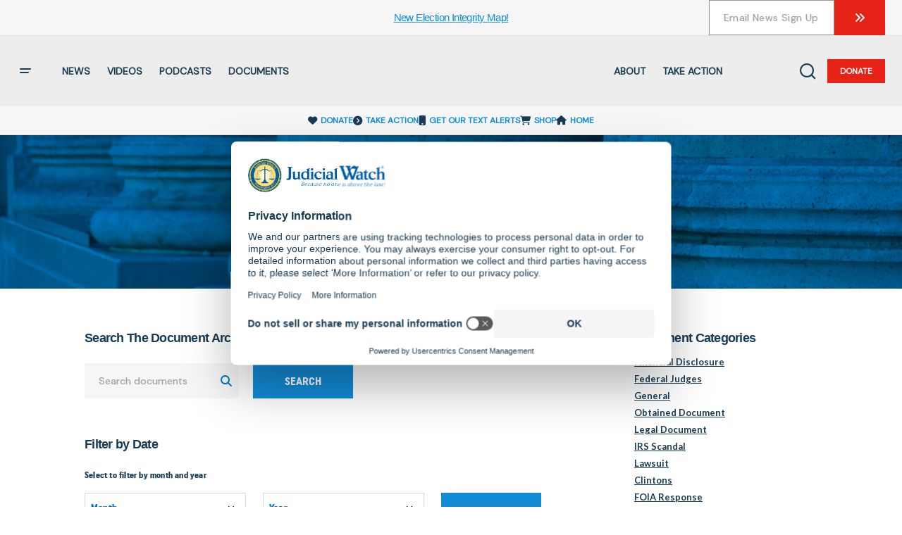

--- FILE ---
content_type: text/html; charset=UTF-8
request_url: https://www.judicialwatch.org/documents/tags/scribd-3372382/
body_size: 43781
content:
<!doctype html>
<!--suppress HtmlUnknownTarget -->
<html class="no-js" lang="en-US">
<head>
<meta name="facebook-domain-verification" content="zo38yzhfkkihsrm9a2s3b4gf6piltr" />
    <meta charset="utf-8">
<script type="text/javascript">
/* <![CDATA[ */

//----------------------------------------------------------
//------ JAVASCRIPT HOOK FUNCTIONS FOR GRAVITY FORMS -------
//----------------------------------------------------------

if ( ! gform ) {
	document.addEventListener( 'gform_main_scripts_loaded', function() { gform.scriptsLoaded = true; } );
	document.addEventListener( 'gform/theme/scripts_loaded', function() { gform.themeScriptsLoaded = true; } );
	window.addEventListener( 'DOMContentLoaded', function() { gform.domLoaded = true; } );

	var gform = {
		domLoaded: false,
		scriptsLoaded: false,
		themeScriptsLoaded: false,
		isFormEditor: () => typeof InitializeEditor === 'function',

		/**
		 * @deprecated 2.9 the use of initializeOnLoaded in the form editor context is deprecated.
		 * @remove-in 4.0 this function will not check for gform.isFormEditor().
		 */
		callIfLoaded: function ( fn ) {
			if ( gform.domLoaded && gform.scriptsLoaded && ( gform.themeScriptsLoaded || gform.isFormEditor() ) ) {
				if ( gform.isFormEditor() ) {
					console.warn( 'The use of gform.initializeOnLoaded() is deprecated in the form editor context and will be removed in Gravity Forms 3.1.' );
				}
				fn();
				return true;
			}
			return false;
		},

		/**
		 * Call a function when all scripts are loaded
		 *
		 * @param function fn the callback function to call when all scripts are loaded
		 *
		 * @returns void
		 */
		initializeOnLoaded: function( fn ) {
			if ( ! gform.callIfLoaded( fn ) ) {
				document.addEventListener( 'gform_main_scripts_loaded', () => { gform.scriptsLoaded = true; gform.callIfLoaded( fn ); } );
				document.addEventListener( 'gform/theme/scripts_loaded', () => { gform.themeScriptsLoaded = true; gform.callIfLoaded( fn ); } );
				window.addEventListener( 'DOMContentLoaded', () => { gform.domLoaded = true; gform.callIfLoaded( fn ); } );
			}
		},

		hooks: { action: {}, filter: {} },
		addAction: function( action, callable, priority, tag ) {
			gform.addHook( 'action', action, callable, priority, tag );
		},
		addFilter: function( action, callable, priority, tag ) {
			gform.addHook( 'filter', action, callable, priority, tag );
		},
		doAction: function( action ) {
			gform.doHook( 'action', action, arguments );
		},
		applyFilters: function( action ) {
			return gform.doHook( 'filter', action, arguments );
		},
		removeAction: function( action, tag ) {
			gform.removeHook( 'action', action, tag );
		},
		removeFilter: function( action, priority, tag ) {
			gform.removeHook( 'filter', action, priority, tag );
		},
		addHook: function( hookType, action, callable, priority, tag ) {
			if ( undefined == gform.hooks[hookType][action] ) {
				gform.hooks[hookType][action] = [];
			}
			var hooks = gform.hooks[hookType][action];
			if ( undefined == tag ) {
				tag = action + '_' + hooks.length;
			}
			if( priority == undefined ){
				priority = 10;
			}

			gform.hooks[hookType][action].push( { tag:tag, callable:callable, priority:priority } );
		},
		doHook: function( hookType, action, args ) {

			// splice args from object into array and remove first index which is the hook name
			args = Array.prototype.slice.call(args, 1);

			if ( undefined != gform.hooks[hookType][action] ) {
				var hooks = gform.hooks[hookType][action], hook;
				//sort by priority
				hooks.sort(function(a,b){return a["priority"]-b["priority"]});

				hooks.forEach( function( hookItem ) {
					hook = hookItem.callable;

					if(typeof hook != 'function')
						hook = window[hook];
					if ( 'action' == hookType ) {
						hook.apply(null, args);
					} else {
						args[0] = hook.apply(null, args);
					}
				} );
			}
			if ( 'filter'==hookType ) {
				return args[0];
			}
		},
		removeHook: function( hookType, action, priority, tag ) {
			if ( undefined != gform.hooks[hookType][action] ) {
				var hooks = gform.hooks[hookType][action];
				hooks = hooks.filter( function(hook, index, arr) {
					var removeHook = (undefined==tag||tag==hook.tag) && (undefined==priority||priority==hook.priority);
					return !removeHook;
				} );
				gform.hooks[hookType][action] = hooks;
			}
		}
	};
}

/* ]]> */
</script>

    <meta http-equiv="x-ua-compatible" content="ie=edge">
    <meta name="viewport"
          content="width=device-width,initial-scale=1,minimum-scale=1,maximum-scale=1,user-scalable=no,viewport-fit=cover"/>

<script id="usercentrics-cmp" src="https://web.cmp.usercentrics.eu/ui/loader.js" data-settings-id="Ug-0-zoUC3zxle" async></script>

    <!-- Google Tag Manager -->
    <script>(function(w,d,s,l,i){w[l]=w[l]||[];w[l].push({'gtm.start':
                new Date().getTime(),event:'gtm.js'});var f=d.getElementsByTagName(s)[0],
            j=d.createElement(s),dl=l!='dataLayer'?'&l='+l:'';j.async=true;j.src=
            'https://www.googletagmanager.com/gtm.js?id='+i+dl;f.parentNode.insertBefore(j,f);
        })(window,document,'script','dataLayer','GTM-TZW2BDR');</script>
    <!-- End Google Tag Manager -->

    <!-- Global site tag (gtag.js) - Google Ads: 967049505 --> <script async src="https://www.googletagmanager.com/gtag/js?id=AW-967049505"></script> <script> window.dataLayer = window.dataLayer || []; function gtag(){dataLayer.push(arguments);} gtag('js', new Date()); gtag('config', 'AW-967049505'); </script>

    <!-- Google Tag Manager SuccessDonation page -->
      <script>
        if( window.location.pathname == '/thanks-for-your-donation/' ) {
           gtag('event', 'conversion', {'send_to': 'AW-967049505/1eVGCLfO-mQQoYKQzQM'});
         }
      </script>
    <!-- End Google Tag Manager tag -->

    <!-- standard GA code -->
    <script>
        (function(i,s,o,g,r,a,m){i['GoogleAnalyticsObject']=r;i[r]=i[r]||function(){
        (i[r].q=i[r].q||[]).push(arguments)},i[r].l=1*new Date();a=s.createElement(o),
        m=s.getElementsByTagName(o)[0];a.async=1;a.src=g;m.parentNode.insertBefore(a,m)
        })(window,document,'script','//www.google-analytics.com/analytics.js','ga');

        ga('create', 'UA-3032650-3', 'auto'); 
        ga('send', 'pageview');
    </script>

    <!-- GA Ecommerce tracking script code -->

    <script>
        if( window.location.pathname == '/thanks-for-your-donation/' ) {

            // enable the ecommerce features
            ga('require', 'ecommerce');

            var donationData = localStorage.getItem('donationResponseData');
            donationData = JSON.parse(donationData);

            // start the transaction

            ga('ecommerce:addTransaction', {
            'id': donationData.trans_id,
            'affiliation': 'Donation',
            'revenue': donationData.amount,
            'shipping': '0.00',
            'tax': '0.00'
            });

            // add item

            ga('ecommerce:addItem', {
            'id': donationData['trans_id'],
            'name': 'Judicial Watch',
            'sku': donationData.trans_id,
            'category': 'donation',
            'price': donationData.amount,
            'quantity': '1'
            });

            // send transaction

            ga('ecommerce:send');

            // clear ecommercce data

            ga('ecommerce:clear');

            localStorage.removeItem('donationResponseData');

        }
    </script>
    
    <!-- END GA Ecommerce tracking script code -->

            
    <title>
                    scribd-3372382 Tags | Judicial Watch
            </title>

    <script>
        window.happeningNow = {"limit":3,"hideBadge":false,"recentPost":1768440795,"timezone":"America\/New_York","offset":-5,"posts":[{"postId":151823,"category":{"link":"https:\/\/www.judicialwatch.org\/in-the-news\/","name":"In The News","slug":"in-the-news","id":34942,"iconColor":"#47b4f7"},"thumbnails":{"thumbnail":{"src":"https:\/\/www.judicialwatch.org\/wp-content\/uploads\/2026\/01\/JR_BarnstableSchoolsLogo19_RGB-153x66.webp","width":153,"height":66,"alt":"barnstable","caption":""},"medium":{"src":"https:\/\/www.judicialwatch.org\/wp-content\/uploads\/2026\/01\/JR_BarnstableSchoolsLogo19_RGB-182x79.webp","width":182,"height":79,"alt":"barnstable","caption":""},"medium_large":{"src":"https:\/\/www.judicialwatch.org\/wp-content\/uploads\/2026\/01\/JR_BarnstableSchoolsLogo19_RGB.webp","width":512,"height":222,"alt":"barnstable","caption":""},"large":{"src":"https:\/\/www.judicialwatch.org\/wp-content\/uploads\/2026\/01\/JR_BarnstableSchoolsLogo19_RGB.webp","width":512,"height":222,"alt":"barnstable","caption":""},"1536x1536":{"src":"https:\/\/www.judicialwatch.org\/wp-content\/uploads\/2026\/01\/JR_BarnstableSchoolsLogo19_RGB.webp","width":512,"height":222,"alt":"barnstable","caption":""},"2048x2048":{"src":"https:\/\/www.judicialwatch.org\/wp-content\/uploads\/2026\/01\/JR_BarnstableSchoolsLogo19_RGB.webp","width":512,"height":222,"alt":"barnstable","caption":""},"csco-small":{"src":"https:\/\/www.judicialwatch.org\/wp-content\/uploads\/2026\/01\/JR_BarnstableSchoolsLogo19_RGB-72x72.webp","width":72,"height":72,"alt":"barnstable","caption":""},"csco-small-2x":{"src":"https:\/\/www.judicialwatch.org\/wp-content\/uploads\/2026\/01\/JR_BarnstableSchoolsLogo19_RGB-144x144.webp","width":144,"height":144,"alt":"barnstable","caption":""},"csco-thumbnail":{"src":"https:\/\/www.judicialwatch.org\/wp-content\/uploads\/2026\/01\/JR_BarnstableSchoolsLogo19_RGB-332x186.webp","width":332,"height":186,"alt":"barnstable","caption":""},"csco-thumbnail-uncropped":{"src":"https:\/\/www.judicialwatch.org\/wp-content\/uploads\/2026\/01\/JR_BarnstableSchoolsLogo19_RGB-332x144.webp","width":332,"height":144,"alt":"barnstable","caption":""},"csco-thumbnail-2x":{"src":"https:\/\/www.judicialwatch.org\/wp-content\/uploads\/2026\/01\/JR_BarnstableSchoolsLogo19_RGB.webp","width":512,"height":222,"alt":"barnstable","caption":""},"csco-thumbnail-uncropped-2x":{"src":"https:\/\/www.judicialwatch.org\/wp-content\/uploads\/2026\/01\/JR_BarnstableSchoolsLogo19_RGB.webp","width":512,"height":222,"alt":"barnstable","caption":""},"csco-medium":{"src":"https:\/\/www.judicialwatch.org\/wp-content\/uploads\/2026\/01\/JR_BarnstableSchoolsLogo19_RGB.webp","width":512,"height":222,"alt":"barnstable","caption":""},"csco-medium-uncropped":{"src":"https:\/\/www.judicialwatch.org\/wp-content\/uploads\/2026\/01\/JR_BarnstableSchoolsLogo19_RGB.webp","width":512,"height":222,"alt":"barnstable","caption":""},"csco-medium-2x":{"src":"https:\/\/www.judicialwatch.org\/wp-content\/uploads\/2026\/01\/JR_BarnstableSchoolsLogo19_RGB.webp","width":512,"height":222,"alt":"barnstable","caption":""},"csco-medium-2x-uncropped":{"src":"https:\/\/www.judicialwatch.org\/wp-content\/uploads\/2026\/01\/JR_BarnstableSchoolsLogo19_RGB.webp","width":512,"height":222,"alt":"barnstable","caption":""},"csco-large":{"src":"https:\/\/www.judicialwatch.org\/wp-content\/uploads\/2026\/01\/JR_BarnstableSchoolsLogo19_RGB.webp","width":512,"height":222,"alt":"barnstable","caption":""},"csco-large-uncropped":{"src":"https:\/\/www.judicialwatch.org\/wp-content\/uploads\/2026\/01\/JR_BarnstableSchoolsLogo19_RGB.webp","width":512,"height":222,"alt":"barnstable","caption":""},"csco-extra-large":{"src":"https:\/\/www.judicialwatch.org\/wp-content\/uploads\/2026\/01\/JR_BarnstableSchoolsLogo19_RGB.webp","width":512,"height":222,"alt":"barnstable","caption":""},"csco-extra-large-uncropped":{"src":"https:\/\/www.judicialwatch.org\/wp-content\/uploads\/2026\/01\/JR_BarnstableSchoolsLogo19_RGB.webp","width":512,"height":222,"alt":"barnstable","caption":""},"csco-fullwidth":{"src":"https:\/\/www.judicialwatch.org\/wp-content\/uploads\/2026\/01\/JR_BarnstableSchoolsLogo19_RGB.webp","width":512,"height":222,"alt":"barnstable","caption":""},"csco-fullwidth-uncropped":{"src":"https:\/\/www.judicialwatch.org\/wp-content\/uploads\/2026\/01\/JR_BarnstableSchoolsLogo19_RGB.webp","width":512,"height":222,"alt":"barnstable","caption":""},"gform-image-choice-sm":{"src":"https:\/\/www.judicialwatch.org\/wp-content\/uploads\/2026\/01\/JR_BarnstableSchoolsLogo19_RGB.webp","width":300,"height":130,"alt":"barnstable","caption":""},"gform-image-choice-md":{"src":"https:\/\/www.judicialwatch.org\/wp-content\/uploads\/2026\/01\/JR_BarnstableSchoolsLogo19_RGB.webp","width":400,"height":173,"alt":"barnstable","caption":""},"gform-image-choice-lg":{"src":"https:\/\/www.judicialwatch.org\/wp-content\/uploads\/2026\/01\/JR_BarnstableSchoolsLogo19_RGB.webp","width":512,"height":222,"alt":"barnstable","caption":""},"tptn_thumbnail":{"src":"https:\/\/www.judicialwatch.org\/wp-content\/uploads\/2026\/01\/JR_BarnstableSchoolsLogo19_RGB-250x222.webp","width":250,"height":222,"alt":"barnstable","caption":""}},"title":"Educator sues after being fired for conservative Facebook Posts","slug":"educator-sues-after-being-fired-for-conservative-facebook-posts","date":"January 14, 2026","icon":"fas fa-newspaper","type":"post","episodeId":"","link":"https:\/\/www.judicialwatch.org\/educator-sues-after-being-fired-for-conservative-facebook-posts\/","videoid":null,"excerpt":"From USA Today: A conservative organization has sued a Massachusetts public school district in federal court, alleging it violated an associate principal\u2019s First Amendment rights by firing him over political Facebook posts made prior to his employment. Judicial Watch\u00a0filed\u00a0the\u00a0complaint\u00a0against Barnstable Public Schools\u00a0on behalf of John Bergonzi\u00a0in U.S. District Court for the District of Massachusetts on [&hellip;]","content":"","source":{"name":"Judicial Watch","link":""}},{"postId":151820,"category":{"link":"https:\/\/www.judicialwatch.org\/press-releases\/","name":"Press Releases","slug":"press-releases","id":34944,"iconColor":"#d3c055"},"thumbnails":{"thumbnail":{"src":"https:\/\/www.judicialwatch.org\/wp-content\/uploads\/2026\/01\/JW_2025Template_PR-BGImage_01.14_SupremeCourt_1200x627_v1-153x80.jpg","width":153,"height":80,"alt":"SCOTUS PR","caption":""},"medium":{"src":"https:\/\/www.judicialwatch.org\/wp-content\/uploads\/2026\/01\/JW_2025Template_PR-BGImage_01.14_SupremeCourt_1200x627_v1-182x95.jpg","width":182,"height":95,"alt":"SCOTUS PR","caption":""},"medium_large":{"src":"https:\/\/www.judicialwatch.org\/wp-content\/uploads\/2026\/01\/JW_2025Template_PR-BGImage_01.14_SupremeCourt_1200x627_v1-768x401.jpg","width":768,"height":401,"alt":"SCOTUS PR","caption":""},"large":{"src":"https:\/\/www.judicialwatch.org\/wp-content\/uploads\/2026\/01\/JW_2025Template_PR-BGImage_01.14_SupremeCourt_1200x627_v1.jpg","width":1200,"height":627,"alt":"SCOTUS PR","caption":""},"1536x1536":{"src":"https:\/\/www.judicialwatch.org\/wp-content\/uploads\/2026\/01\/JW_2025Template_PR-BGImage_01.14_SupremeCourt_1200x627_v1.jpg","width":1200,"height":627,"alt":"SCOTUS PR","caption":""},"2048x2048":{"src":"https:\/\/www.judicialwatch.org\/wp-content\/uploads\/2026\/01\/JW_2025Template_PR-BGImage_01.14_SupremeCourt_1200x627_v1.jpg","width":1200,"height":627,"alt":"SCOTUS PR","caption":""},"csco-small":{"src":"https:\/\/www.judicialwatch.org\/wp-content\/uploads\/2026\/01\/JW_2025Template_PR-BGImage_01.14_SupremeCourt_1200x627_v1-72x72.jpg","width":72,"height":72,"alt":"SCOTUS PR","caption":""},"csco-small-2x":{"src":"https:\/\/www.judicialwatch.org\/wp-content\/uploads\/2026\/01\/JW_2025Template_PR-BGImage_01.14_SupremeCourt_1200x627_v1-144x144.jpg","width":144,"height":144,"alt":"SCOTUS PR","caption":""},"csco-thumbnail":{"src":"https:\/\/www.judicialwatch.org\/wp-content\/uploads\/2026\/01\/JW_2025Template_PR-BGImage_01.14_SupremeCourt_1200x627_v1-332x186.jpg","width":332,"height":186,"alt":"SCOTUS PR","caption":""},"csco-thumbnail-uncropped":{"src":"https:\/\/www.judicialwatch.org\/wp-content\/uploads\/2026\/01\/JW_2025Template_PR-BGImage_01.14_SupremeCourt_1200x627_v1-332x173.jpg","width":332,"height":173,"alt":"SCOTUS PR","caption":""},"csco-thumbnail-2x":{"src":"https:\/\/www.judicialwatch.org\/wp-content\/uploads\/2026\/01\/JW_2025Template_PR-BGImage_01.14_SupremeCourt_1200x627_v1-664x372.jpg","width":664,"height":372,"alt":"SCOTUS PR","caption":""},"csco-thumbnail-uncropped-2x":{"src":"https:\/\/www.judicialwatch.org\/wp-content\/uploads\/2026\/01\/JW_2025Template_PR-BGImage_01.14_SupremeCourt_1200x627_v1-664x347.jpg","width":664,"height":347,"alt":"SCOTUS PR","caption":""},"csco-medium":{"src":"https:\/\/www.judicialwatch.org\/wp-content\/uploads\/2026\/01\/JW_2025Template_PR-BGImage_01.14_SupremeCourt_1200x627_v1-688x387.jpg","width":688,"height":387,"alt":"SCOTUS PR","caption":""},"csco-medium-uncropped":{"src":"https:\/\/www.judicialwatch.org\/wp-content\/uploads\/2026\/01\/JW_2025Template_PR-BGImage_01.14_SupremeCourt_1200x627_v1-688x359.jpg","width":688,"height":359,"alt":"SCOTUS PR","caption":""},"csco-medium-2x":{"src":"https:\/\/www.judicialwatch.org\/wp-content\/uploads\/2026\/01\/JW_2025Template_PR-BGImage_01.14_SupremeCourt_1200x627_v1.jpg","width":1200,"height":627,"alt":"SCOTUS PR","caption":""},"csco-medium-2x-uncropped":{"src":"https:\/\/www.judicialwatch.org\/wp-content\/uploads\/2026\/01\/JW_2025Template_PR-BGImage_01.14_SupremeCourt_1200x627_v1.jpg","width":1200,"height":627,"alt":"SCOTUS PR","caption":""},"csco-large":{"src":"https:\/\/www.judicialwatch.org\/wp-content\/uploads\/2026\/01\/JW_2025Template_PR-BGImage_01.14_SupremeCourt_1200x627_v1-1044x587.jpg","width":1044,"height":587,"alt":"SCOTUS PR","caption":""},"csco-large-uncropped":{"src":"https:\/\/www.judicialwatch.org\/wp-content\/uploads\/2026\/01\/JW_2025Template_PR-BGImage_01.14_SupremeCourt_1200x627_v1-1045x546.jpg","width":1045,"height":546,"alt":"SCOTUS PR","caption":""},"csco-extra-large":{"src":"https:\/\/www.judicialwatch.org\/wp-content\/uploads\/2026\/01\/JW_2025Template_PR-BGImage_01.14_SupremeCourt_1200x627_v1.jpg","width":1200,"height":627,"alt":"SCOTUS PR","caption":""},"csco-extra-large-uncropped":{"src":"https:\/\/www.judicialwatch.org\/wp-content\/uploads\/2026\/01\/JW_2025Template_PR-BGImage_01.14_SupremeCourt_1200x627_v1.jpg","width":1200,"height":627,"alt":"SCOTUS PR","caption":""},"csco-fullwidth":{"src":"https:\/\/www.judicialwatch.org\/wp-content\/uploads\/2026\/01\/JW_2025Template_PR-BGImage_01.14_SupremeCourt_1200x627_v1-1200x520.jpg","width":1200,"height":520,"alt":"SCOTUS PR","caption":""},"csco-fullwidth-uncropped":{"src":"https:\/\/www.judicialwatch.org\/wp-content\/uploads\/2026\/01\/JW_2025Template_PR-BGImage_01.14_SupremeCourt_1200x627_v1.jpg","width":1200,"height":627,"alt":"SCOTUS PR","caption":""},"gform-image-choice-sm":{"src":"https:\/\/www.judicialwatch.org\/wp-content\/uploads\/2026\/01\/JW_2025Template_PR-BGImage_01.14_SupremeCourt_1200x627_v1.jpg","width":300,"height":157,"alt":"SCOTUS PR","caption":""},"gform-image-choice-md":{"src":"https:\/\/www.judicialwatch.org\/wp-content\/uploads\/2026\/01\/JW_2025Template_PR-BGImage_01.14_SupremeCourt_1200x627_v1.jpg","width":400,"height":209,"alt":"SCOTUS PR","caption":""},"gform-image-choice-lg":{"src":"https:\/\/www.judicialwatch.org\/wp-content\/uploads\/2026\/01\/JW_2025Template_PR-BGImage_01.14_SupremeCourt_1200x627_v1.jpg","width":600,"height":314,"alt":"SCOTUS PR","caption":""},"tptn_thumbnail":{"src":"https:\/\/www.judicialwatch.org\/wp-content\/uploads\/2026\/01\/JW_2025Template_PR-BGImage_01.14_SupremeCourt_1200x627_v1-250x250.jpg","width":250,"height":250,"alt":"SCOTUS PR","caption":""}},"title":"Judicial Watch Statement on Supreme Court Victory Affirming Broad Candidate Standing to Bring Election Court Challenges","slug":"statement-on-supreme-court-victory","date":"January 14, 2026","icon":"fas fa-newspaper","type":"post","episodeId":"","link":"https:\/\/www.judicialwatch.org\/statement-on-supreme-court-victory\/","videoid":null,"excerpt":"(Washington, DC)\u00a0\u2013 Judicial Watch President Tom Fitton responded today to the Supreme Court of the United States 7-2 decision in favor of granting standing in a historic case filed on behalf of Congressman Mike Bost and two presidential electors, who were before the court to vindicate their standing in court to an Illinois law allowing [&hellip;]","content":"","source":{"name":"Judicial Watch","link":""}},{"postId":151817,"category":{"link":"","name":"","id":""},"thumbnails":{"thumbnail":[],"medium":[],"medium_large":[],"large":[],"1536x1536":[],"2048x2048":[],"csco-small":[],"csco-small-2x":[],"csco-thumbnail":[],"csco-thumbnail-uncropped":[],"csco-thumbnail-2x":[],"csco-thumbnail-uncropped-2x":[],"csco-medium":[],"csco-medium-uncropped":[],"csco-medium-2x":[],"csco-medium-2x-uncropped":[],"csco-large":[],"csco-large-uncropped":[],"csco-extra-large":[],"csco-extra-large-uncropped":[],"csco-fullwidth":[],"csco-fullwidth-uncropped":[],"gform-image-choice-sm":[],"gform-image-choice-md":[],"gform-image-choice-lg":[],"tptn_thumbnail":[]},"title":"Al Nashiri November 17-21, 2025","slug":"al-nashiri-november-17-21-2025","date":"January 14, 2026","icon":"fas fa-newspaper","type":"documents","episodeId":"","link":"https:\/\/www.judicialwatch.org\/documents\/al-nashiri-november-17-21-2025\/","videoid":null,"excerpt":"","content":"","source":{"name":"Judicial Watch","link":""}},{"postId":151815,"category":{"link":"","name":"","id":""},"thumbnails":{"thumbnail":[],"medium":[],"medium_large":[],"large":[],"1536x1536":[],"2048x2048":[],"csco-small":[],"csco-small-2x":[],"csco-thumbnail":[],"csco-thumbnail-uncropped":[],"csco-thumbnail-2x":[],"csco-thumbnail-uncropped-2x":[],"csco-medium":[],"csco-medium-uncropped":[],"csco-medium-2x":[],"csco-medium-2x-uncropped":[],"csco-large":[],"csco-large-uncropped":[],"csco-extra-large":[],"csco-extra-large-uncropped":[],"csco-fullwidth":[],"csco-fullwidth-uncropped":[],"gform-image-choice-sm":[],"gform-image-choice-md":[],"gform-image-choice-lg":[],"tptn_thumbnail":[]},"title":"Bost v Illinois SCOTUS ruling 2026","slug":"bost-v-illinois-scotus-ruling-2026","date":"January 14, 2026","icon":"fas fa-newspaper","type":"documents","episodeId":"","link":"https:\/\/www.judicialwatch.org\/documents\/bost-v-illinois-scotus-ruling-2026\/","videoid":null,"excerpt":"","content":"","source":{"name":"Judicial Watch","link":""}},{"postId":151809,"category":{"link":"https:\/\/www.judicialwatch.org\/in-the-news\/","name":"In The News","slug":"in-the-news","id":34942,"iconColor":"#47b4f7"},"thumbnails":{"thumbnail":{"src":"https:\/\/www.judicialwatch.org\/wp-content\/uploads\/2017\/04\/141104_NHPR_ABO_HOLLISVOTING_003-153x63.jpg","width":153,"height":63,"alt":"","caption":"Photo by Allegra Boverman. Election Day at Hollis-Brookline High School in Hollis. Bill Kotelly was voting."},"medium":{"src":"https:\/\/www.judicialwatch.org\/wp-content\/uploads\/2017\/04\/141104_NHPR_ABO_HOLLISVOTING_003-182x75.jpg","width":182,"height":75,"alt":"","caption":"Photo by Allegra Boverman. Election Day at Hollis-Brookline High School in Hollis. Bill Kotelly was voting."},"medium_large":{"src":"https:\/\/www.judicialwatch.org\/wp-content\/uploads\/2017\/04\/141104_NHPR_ABO_HOLLISVOTING_003.jpg","width":725,"height":297,"alt":"","caption":"Photo by Allegra Boverman. Election Day at Hollis-Brookline High School in Hollis. Bill Kotelly was voting."},"large":{"src":"https:\/\/www.judicialwatch.org\/wp-content\/uploads\/2017\/04\/141104_NHPR_ABO_HOLLISVOTING_003-469x192.jpg","width":469,"height":192,"alt":"","caption":"Photo by Allegra Boverman. Election Day at Hollis-Brookline High School in Hollis. Bill Kotelly was voting."},"1536x1536":{"src":"https:\/\/www.judicialwatch.org\/wp-content\/uploads\/2017\/04\/141104_NHPR_ABO_HOLLISVOTING_003.jpg","width":725,"height":297,"alt":"","caption":"Photo by Allegra Boverman. Election Day at Hollis-Brookline High School in Hollis. Bill Kotelly was voting."},"2048x2048":{"src":"https:\/\/www.judicialwatch.org\/wp-content\/uploads\/2017\/04\/141104_NHPR_ABO_HOLLISVOTING_003.jpg","width":725,"height":297,"alt":"","caption":"Photo by Allegra Boverman. Election Day at Hollis-Brookline High School in Hollis. Bill Kotelly was voting."},"csco-small":{"src":"https:\/\/www.judicialwatch.org\/wp-content\/uploads\/2017\/04\/141104_NHPR_ABO_HOLLISVOTING_003.jpg","width":72,"height":29,"alt":"","caption":"Photo by Allegra Boverman. Election Day at Hollis-Brookline High School in Hollis. Bill Kotelly was voting."},"csco-small-2x":{"src":"https:\/\/www.judicialwatch.org\/wp-content\/uploads\/2017\/04\/141104_NHPR_ABO_HOLLISVOTING_003.jpg","width":144,"height":59,"alt":"","caption":"Photo by Allegra Boverman. Election Day at Hollis-Brookline High School in Hollis. Bill Kotelly was voting."},"csco-thumbnail":{"src":"https:\/\/www.judicialwatch.org\/wp-content\/uploads\/2017\/04\/141104_NHPR_ABO_HOLLISVOTING_003.jpg","width":332,"height":136,"alt":"","caption":"Photo by Allegra Boverman. Election Day at Hollis-Brookline High School in Hollis. Bill Kotelly was voting."},"csco-thumbnail-uncropped":{"src":"https:\/\/www.judicialwatch.org\/wp-content\/uploads\/2017\/04\/141104_NHPR_ABO_HOLLISVOTING_003.jpg","width":332,"height":136,"alt":"","caption":"Photo by Allegra Boverman. Election Day at Hollis-Brookline High School in Hollis. Bill Kotelly was voting."},"csco-thumbnail-2x":{"src":"https:\/\/www.judicialwatch.org\/wp-content\/uploads\/2017\/04\/141104_NHPR_ABO_HOLLISVOTING_003.jpg","width":664,"height":272,"alt":"","caption":"Photo by Allegra Boverman. Election Day at Hollis-Brookline High School in Hollis. Bill Kotelly was voting."},"csco-thumbnail-uncropped-2x":{"src":"https:\/\/www.judicialwatch.org\/wp-content\/uploads\/2017\/04\/141104_NHPR_ABO_HOLLISVOTING_003.jpg","width":664,"height":272,"alt":"","caption":"Photo by Allegra Boverman. Election Day at Hollis-Brookline High School in Hollis. Bill Kotelly was voting."},"csco-medium":{"src":"https:\/\/www.judicialwatch.org\/wp-content\/uploads\/2017\/04\/141104_NHPR_ABO_HOLLISVOTING_003.jpg","width":688,"height":282,"alt":"","caption":"Photo by Allegra Boverman. Election Day at Hollis-Brookline High School in Hollis. Bill Kotelly was voting."},"csco-medium-uncropped":{"src":"https:\/\/www.judicialwatch.org\/wp-content\/uploads\/2017\/04\/141104_NHPR_ABO_HOLLISVOTING_003.jpg","width":688,"height":282,"alt":"","caption":"Photo by Allegra Boverman. Election Day at Hollis-Brookline High School in Hollis. Bill Kotelly was voting."},"csco-medium-2x":{"src":"https:\/\/www.judicialwatch.org\/wp-content\/uploads\/2017\/04\/141104_NHPR_ABO_HOLLISVOTING_003.jpg","width":725,"height":297,"alt":"","caption":"Photo by Allegra Boverman. Election Day at Hollis-Brookline High School in Hollis. Bill Kotelly was voting."},"csco-medium-2x-uncropped":{"src":"https:\/\/www.judicialwatch.org\/wp-content\/uploads\/2017\/04\/141104_NHPR_ABO_HOLLISVOTING_003.jpg","width":725,"height":297,"alt":"","caption":"Photo by Allegra Boverman. Election Day at Hollis-Brookline High School in Hollis. Bill Kotelly was voting."},"csco-large":{"src":"https:\/\/www.judicialwatch.org\/wp-content\/uploads\/2017\/04\/141104_NHPR_ABO_HOLLISVOTING_003.jpg","width":725,"height":297,"alt":"","caption":"Photo by Allegra Boverman. Election Day at Hollis-Brookline High School in Hollis. Bill Kotelly was voting."},"csco-large-uncropped":{"src":"https:\/\/www.judicialwatch.org\/wp-content\/uploads\/2017\/04\/141104_NHPR_ABO_HOLLISVOTING_003.jpg","width":725,"height":297,"alt":"","caption":"Photo by Allegra Boverman. Election Day at Hollis-Brookline High School in Hollis. Bill Kotelly was voting."},"csco-extra-large":{"src":"https:\/\/www.judicialwatch.org\/wp-content\/uploads\/2017\/04\/141104_NHPR_ABO_HOLLISVOTING_003.jpg","width":725,"height":297,"alt":"","caption":"Photo by Allegra Boverman. Election Day at Hollis-Brookline High School in Hollis. Bill Kotelly was voting."},"csco-extra-large-uncropped":{"src":"https:\/\/www.judicialwatch.org\/wp-content\/uploads\/2017\/04\/141104_NHPR_ABO_HOLLISVOTING_003.jpg","width":725,"height":297,"alt":"","caption":"Photo by Allegra Boverman. Election Day at Hollis-Brookline High School in Hollis. Bill Kotelly was voting."},"csco-fullwidth":{"src":"https:\/\/www.judicialwatch.org\/wp-content\/uploads\/2017\/04\/141104_NHPR_ABO_HOLLISVOTING_003.jpg","width":725,"height":297,"alt":"","caption":"Photo by Allegra Boverman. Election Day at Hollis-Brookline High School in Hollis. Bill Kotelly was voting."},"csco-fullwidth-uncropped":{"src":"https:\/\/www.judicialwatch.org\/wp-content\/uploads\/2017\/04\/141104_NHPR_ABO_HOLLISVOTING_003.jpg","width":725,"height":297,"alt":"","caption":"Photo by Allegra Boverman. Election Day at Hollis-Brookline High School in Hollis. Bill Kotelly was voting."},"gform-image-choice-sm":{"src":"https:\/\/www.judicialwatch.org\/wp-content\/uploads\/2017\/04\/141104_NHPR_ABO_HOLLISVOTING_003.jpg","width":300,"height":123,"alt":"","caption":"Photo by Allegra Boverman. Election Day at Hollis-Brookline High School in Hollis. Bill Kotelly was voting."},"gform-image-choice-md":{"src":"https:\/\/www.judicialwatch.org\/wp-content\/uploads\/2017\/04\/141104_NHPR_ABO_HOLLISVOTING_003.jpg","width":400,"height":164,"alt":"","caption":"Photo by Allegra Boverman. Election Day at Hollis-Brookline High School in Hollis. Bill Kotelly was voting."},"gform-image-choice-lg":{"src":"https:\/\/www.judicialwatch.org\/wp-content\/uploads\/2017\/04\/141104_NHPR_ABO_HOLLISVOTING_003.jpg","width":600,"height":246,"alt":"","caption":"Photo by Allegra Boverman. Election Day at Hollis-Brookline High School in Hollis. Bill Kotelly was voting."},"tptn_thumbnail":{"src":"https:\/\/www.judicialwatch.org\/wp-content\/uploads\/2017\/04\/141104_NHPR_ABO_HOLLISVOTING_003-250x250.jpg","width":250,"height":250,"alt":"","caption":"Photo by Allegra Boverman. Election Day at Hollis-Brookline High School in Hollis. Bill Kotelly was voting."}},"title":"Oregon election system faces scrutiny as state moves to address 800,000 inactive voters: \u2018Astounding\u2019","slug":"oregon-election-system-faces-scrutiny-as-state-moves-to-address-800000-inactive-voters-astounding","date":"January 14, 2026","icon":"fas fa-newspaper","type":"post","episodeId":"","link":"https:\/\/www.judicialwatch.org\/oregon-election-system-faces-scrutiny-as-state-moves-to-address-800000-inactive-voters-astounding\/","videoid":null,"excerpt":"From Fox News: Oregon election officials are set to begin removing hundreds of thousands of inactive voters from the state\u2019s registration rolls, a move that comes after years of inaction, mounting public pressure, and lawsuits filed against the state in recent months. Oregon has been slapped with several lawsuits in recent months related to its [&hellip;]","content":"","source":{"name":"Judicial Watch","link":""}}]};
    </script>

        
    
    <script src="https://www.judicialwatch.org/wp-content/themes/judicial-watch/assets/scripts/vue-2.6.10.js"></script>
    <script src="https://web.cmp.usercentrics.eu/modules/autoblocker.js"></script><script id="usercentrics-cmp" data-settings-id="Ug-0-zoUC3zxle" data-usercentrics="Usercentrics Consent Management Platform" src="https://web.cmp.usercentrics.eu/ui/loader.js" async></script><script type="text/javascript">
	window.dataLayer = window.dataLayer || [];

	function gtag() {
		dataLayer.push(arguments);
	}

	gtag("consent", "default", {
		ad_personalization: "denied",
		ad_storage: "denied",
		ad_user_data: "denied",
		analytics_storage: "denied",
		functionality_storage: "denied",
		personalization_storage: "denied",
		security_storage: "granted",
		wait_for_update: 500,
	});
	gtag("set", "ads_data_redaction", true);
	</script>
<meta name='robots' content='noindex, follow' />
		<style>img:is([sizes="auto" i], [sizes^="auto," i]) { contain-intrinsic-size: 3000px 1500px }</style>
		
	<!-- This site is optimized with the Yoast SEO plugin v25.5 - https://yoast.com/wordpress/plugins/seo/ -->
	<link rel="canonical" href="https://www.judicialwatch.org/documents/tags/scribd-3372382/" />
	<meta property="og:locale" content="en_US" />
	<meta property="og:type" content="article" />
	<meta property="og:title" content="scribd-3372382 Archives - Judicial Watch" />
	<meta property="og:url" content="https://www.judicialwatch.org/documents/tags/scribd-3372382/" />
	<meta property="og:site_name" content="Judicial Watch" />
	<meta property="og:image" content="https://www.judicialwatch.org/wp-content/uploads/2015/04/blueseal.jpg" />
	<meta property="og:image:width" content="160" />
	<meta property="og:image:height" content="160" />
	<meta property="og:image:type" content="image/jpeg" />
	<meta name="twitter:card" content="summary_large_image" />
	<meta name="twitter:site" content="@JudicialWatch" />
	<script type="application/ld+json" class="yoast-schema-graph">{"@context":"https://schema.org","@graph":[{"@type":"CollectionPage","@id":"https://www.judicialwatch.org/documents/tags/scribd-3372382/","url":"https://www.judicialwatch.org/documents/tags/scribd-3372382/","name":"scribd-3372382 Archives - Judicial Watch","isPartOf":{"@id":"https://www.judicialwatch.org/#website"},"inLanguage":"en-US"},{"@type":"WebSite","@id":"https://www.judicialwatch.org/#website","url":"https://www.judicialwatch.org/","name":"Judicial Watch","description":"Because no one is above the law!","potentialAction":[{"@type":"SearchAction","target":{"@type":"EntryPoint","urlTemplate":"https://www.judicialwatch.org/?s={search_term_string}"},"query-input":{"@type":"PropertyValueSpecification","valueRequired":true,"valueName":"search_term_string"}}],"inLanguage":"en-US"}]}</script>
	<!-- / Yoast SEO plugin. -->


<link rel='dns-prefetch' href='//apis.google.com' />
<link rel="alternate" type="application/rss+xml" title="Judicial Watch &raquo; Documents Feed" href="https://www.judicialwatch.org/documents/feed/" />
		<style>
			.lazyload,
			.lazyloading {
				max-width: 100%;
			}
		</style>
		<script type="text/javascript">
/* <![CDATA[ */
window._wpemojiSettings = {"baseUrl":"https:\/\/s.w.org\/images\/core\/emoji\/15.0.3\/72x72\/","ext":".png","svgUrl":"https:\/\/s.w.org\/images\/core\/emoji\/15.0.3\/svg\/","svgExt":".svg","source":{"wpemoji":"https:\/\/www.judicialwatch.org\/wp-includes\/js\/wp-emoji.js?ver=6.6.2","twemoji":"https:\/\/www.judicialwatch.org\/wp-includes\/js\/twemoji.js?ver=6.6.2"}};
/**
 * @output wp-includes/js/wp-emoji-loader.js
 */

/**
 * Emoji Settings as exported in PHP via _print_emoji_detection_script().
 * @typedef WPEmojiSettings
 * @type {object}
 * @property {?object} source
 * @property {?string} source.concatemoji
 * @property {?string} source.twemoji
 * @property {?string} source.wpemoji
 * @property {?boolean} DOMReady
 * @property {?Function} readyCallback
 */

/**
 * Support tests.
 * @typedef SupportTests
 * @type {object}
 * @property {?boolean} flag
 * @property {?boolean} emoji
 */

/**
 * IIFE to detect emoji support and load Twemoji if needed.
 *
 * @param {Window} window
 * @param {Document} document
 * @param {WPEmojiSettings} settings
 */
( function wpEmojiLoader( window, document, settings ) {
	if ( typeof Promise === 'undefined' ) {
		return;
	}

	var sessionStorageKey = 'wpEmojiSettingsSupports';
	var tests = [ 'flag', 'emoji' ];

	/**
	 * Checks whether the browser supports offloading to a Worker.
	 *
	 * @since 6.3.0
	 *
	 * @private
	 *
	 * @returns {boolean}
	 */
	function supportsWorkerOffloading() {
		return (
			typeof Worker !== 'undefined' &&
			typeof OffscreenCanvas !== 'undefined' &&
			typeof URL !== 'undefined' &&
			URL.createObjectURL &&
			typeof Blob !== 'undefined'
		);
	}

	/**
	 * @typedef SessionSupportTests
	 * @type {object}
	 * @property {number} timestamp
	 * @property {SupportTests} supportTests
	 */

	/**
	 * Get support tests from session.
	 *
	 * @since 6.3.0
	 *
	 * @private
	 *
	 * @returns {?SupportTests} Support tests, or null if not set or older than 1 week.
	 */
	function getSessionSupportTests() {
		try {
			/** @type {SessionSupportTests} */
			var item = JSON.parse(
				sessionStorage.getItem( sessionStorageKey )
			);
			if (
				typeof item === 'object' &&
				typeof item.timestamp === 'number' &&
				new Date().valueOf() < item.timestamp + 604800 && // Note: Number is a week in seconds.
				typeof item.supportTests === 'object'
			) {
				return item.supportTests;
			}
		} catch ( e ) {}
		return null;
	}

	/**
	 * Persist the supports in session storage.
	 *
	 * @since 6.3.0
	 *
	 * @private
	 *
	 * @param {SupportTests} supportTests Support tests.
	 */
	function setSessionSupportTests( supportTests ) {
		try {
			/** @type {SessionSupportTests} */
			var item = {
				supportTests: supportTests,
				timestamp: new Date().valueOf()
			};

			sessionStorage.setItem(
				sessionStorageKey,
				JSON.stringify( item )
			);
		} catch ( e ) {}
	}

	/**
	 * Checks if two sets of Emoji characters render the same visually.
	 *
	 * This function may be serialized to run in a Worker. Therefore, it cannot refer to variables from the containing
	 * scope. Everything must be passed by parameters.
	 *
	 * @since 4.9.0
	 *
	 * @private
	 *
	 * @param {CanvasRenderingContext2D} context 2D Context.
	 * @param {string} set1 Set of Emoji to test.
	 * @param {string} set2 Set of Emoji to test.
	 *
	 * @return {boolean} True if the two sets render the same.
	 */
	function emojiSetsRenderIdentically( context, set1, set2 ) {
		// Cleanup from previous test.
		context.clearRect( 0, 0, context.canvas.width, context.canvas.height );
		context.fillText( set1, 0, 0 );
		var rendered1 = new Uint32Array(
			context.getImageData(
				0,
				0,
				context.canvas.width,
				context.canvas.height
			).data
		);

		// Cleanup from previous test.
		context.clearRect( 0, 0, context.canvas.width, context.canvas.height );
		context.fillText( set2, 0, 0 );
		var rendered2 = new Uint32Array(
			context.getImageData(
				0,
				0,
				context.canvas.width,
				context.canvas.height
			).data
		);

		return rendered1.every( function ( rendered2Data, index ) {
			return rendered2Data === rendered2[ index ];
		} );
	}

	/**
	 * Determines if the browser properly renders Emoji that Twemoji can supplement.
	 *
	 * This function may be serialized to run in a Worker. Therefore, it cannot refer to variables from the containing
	 * scope. Everything must be passed by parameters.
	 *
	 * @since 4.2.0
	 *
	 * @private
	 *
	 * @param {CanvasRenderingContext2D} context 2D Context.
	 * @param {string} type Whether to test for support of "flag" or "emoji".
	 * @param {Function} emojiSetsRenderIdentically Reference to emojiSetsRenderIdentically function, needed due to minification.
	 *
	 * @return {boolean} True if the browser can render emoji, false if it cannot.
	 */
	function browserSupportsEmoji( context, type, emojiSetsRenderIdentically ) {
		var isIdentical;

		switch ( type ) {
			case 'flag':
				/*
				 * Test for Transgender flag compatibility. Added in Unicode 13.
				 *
				 * To test for support, we try to render it, and compare the rendering to how it would look if
				 * the browser doesn't render it correctly (white flag emoji + transgender symbol).
				 */
				isIdentical = emojiSetsRenderIdentically(
					context,
					'\uD83C\uDFF3\uFE0F\u200D\u26A7\uFE0F', // as a zero-width joiner sequence
					'\uD83C\uDFF3\uFE0F\u200B\u26A7\uFE0F' // separated by a zero-width space
				);

				if ( isIdentical ) {
					return false;
				}

				/*
				 * Test for UN flag compatibility. This is the least supported of the letter locale flags,
				 * so gives us an easy test for full support.
				 *
				 * To test for support, we try to render it, and compare the rendering to how it would look if
				 * the browser doesn't render it correctly ([U] + [N]).
				 */
				isIdentical = emojiSetsRenderIdentically(
					context,
					'\uD83C\uDDFA\uD83C\uDDF3', // as the sequence of two code points
					'\uD83C\uDDFA\u200B\uD83C\uDDF3' // as the two code points separated by a zero-width space
				);

				if ( isIdentical ) {
					return false;
				}

				/*
				 * Test for English flag compatibility. England is a country in the United Kingdom, it
				 * does not have a two letter locale code but rather a five letter sub-division code.
				 *
				 * To test for support, we try to render it, and compare the rendering to how it would look if
				 * the browser doesn't render it correctly (black flag emoji + [G] + [B] + [E] + [N] + [G]).
				 */
				isIdentical = emojiSetsRenderIdentically(
					context,
					// as the flag sequence
					'\uD83C\uDFF4\uDB40\uDC67\uDB40\uDC62\uDB40\uDC65\uDB40\uDC6E\uDB40\uDC67\uDB40\uDC7F',
					// with each code point separated by a zero-width space
					'\uD83C\uDFF4\u200B\uDB40\uDC67\u200B\uDB40\uDC62\u200B\uDB40\uDC65\u200B\uDB40\uDC6E\u200B\uDB40\uDC67\u200B\uDB40\uDC7F'
				);

				return ! isIdentical;
			case 'emoji':
				/*
				 * Four and twenty blackbirds baked in a pie.
				 *
				 * To test for Emoji 15.0 support, try to render a new emoji: Blackbird.
				 *
				 * The Blackbird is a ZWJ sequence combining 🐦 Bird and ⬛ large black square.,
				 *
				 * 0x1F426 (\uD83D\uDC26) == Bird
				 * 0x200D == Zero-Width Joiner (ZWJ) that links the code points for the new emoji or
				 * 0x200B == Zero-Width Space (ZWS) that is rendered for clients not supporting the new emoji.
				 * 0x2B1B == Large Black Square
				 *
				 * When updating this test for future Emoji releases, ensure that individual emoji that make up the
				 * sequence come from older emoji standards.
				 */
				isIdentical = emojiSetsRenderIdentically(
					context,
					'\uD83D\uDC26\u200D\u2B1B', // as the zero-width joiner sequence
					'\uD83D\uDC26\u200B\u2B1B' // separated by a zero-width space
				);

				return ! isIdentical;
		}

		return false;
	}

	/**
	 * Checks emoji support tests.
	 *
	 * This function may be serialized to run in a Worker. Therefore, it cannot refer to variables from the containing
	 * scope. Everything must be passed by parameters.
	 *
	 * @since 6.3.0
	 *
	 * @private
	 *
	 * @param {string[]} tests Tests.
	 * @param {Function} browserSupportsEmoji Reference to browserSupportsEmoji function, needed due to minification.
	 * @param {Function} emojiSetsRenderIdentically Reference to emojiSetsRenderIdentically function, needed due to minification.
	 *
	 * @return {SupportTests} Support tests.
	 */
	function testEmojiSupports( tests, browserSupportsEmoji, emojiSetsRenderIdentically ) {
		var canvas;
		if (
			typeof WorkerGlobalScope !== 'undefined' &&
			self instanceof WorkerGlobalScope
		) {
			canvas = new OffscreenCanvas( 300, 150 ); // Dimensions are default for HTMLCanvasElement.
		} else {
			canvas = document.createElement( 'canvas' );
		}

		var context = canvas.getContext( '2d', { willReadFrequently: true } );

		/*
		 * Chrome on OS X added native emoji rendering in M41. Unfortunately,
		 * it doesn't work when the font is bolder than 500 weight. So, we
		 * check for bold rendering support to avoid invisible emoji in Chrome.
		 */
		context.textBaseline = 'top';
		context.font = '600 32px Arial';

		var supports = {};
		tests.forEach( function ( test ) {
			supports[ test ] = browserSupportsEmoji( context, test, emojiSetsRenderIdentically );
		} );
		return supports;
	}

	/**
	 * Adds a script to the head of the document.
	 *
	 * @ignore
	 *
	 * @since 4.2.0
	 *
	 * @param {string} src The url where the script is located.
	 *
	 * @return {void}
	 */
	function addScript( src ) {
		var script = document.createElement( 'script' );
		script.src = src;
		script.defer = true;
		document.head.appendChild( script );
	}

	settings.supports = {
		everything: true,
		everythingExceptFlag: true
	};

	// Create a promise for DOMContentLoaded since the worker logic may finish after the event has fired.
	var domReadyPromise = new Promise( function ( resolve ) {
		document.addEventListener( 'DOMContentLoaded', resolve, {
			once: true
		} );
	} );

	// Obtain the emoji support from the browser, asynchronously when possible.
	new Promise( function ( resolve ) {
		var supportTests = getSessionSupportTests();
		if ( supportTests ) {
			resolve( supportTests );
			return;
		}

		if ( supportsWorkerOffloading() ) {
			try {
				// Note that the functions are being passed as arguments due to minification.
				var workerScript =
					'postMessage(' +
					testEmojiSupports.toString() +
					'(' +
					[
						JSON.stringify( tests ),
						browserSupportsEmoji.toString(),
						emojiSetsRenderIdentically.toString()
					].join( ',' ) +
					'));';
				var blob = new Blob( [ workerScript ], {
					type: 'text/javascript'
				} );
				var worker = new Worker( URL.createObjectURL( blob ), { name: 'wpTestEmojiSupports' } );
				worker.onmessage = function ( event ) {
					supportTests = event.data;
					setSessionSupportTests( supportTests );
					worker.terminate();
					resolve( supportTests );
				};
				return;
			} catch ( e ) {}
		}

		supportTests = testEmojiSupports( tests, browserSupportsEmoji, emojiSetsRenderIdentically );
		setSessionSupportTests( supportTests );
		resolve( supportTests );
	} )
		// Once the browser emoji support has been obtained from the session, finalize the settings.
		.then( function ( supportTests ) {
			/*
			 * Tests the browser support for flag emojis and other emojis, and adjusts the
			 * support settings accordingly.
			 */
			for ( var test in supportTests ) {
				settings.supports[ test ] = supportTests[ test ];

				settings.supports.everything =
					settings.supports.everything && settings.supports[ test ];

				if ( 'flag' !== test ) {
					settings.supports.everythingExceptFlag =
						settings.supports.everythingExceptFlag &&
						settings.supports[ test ];
				}
			}

			settings.supports.everythingExceptFlag =
				settings.supports.everythingExceptFlag &&
				! settings.supports.flag;

			// Sets DOMReady to false and assigns a ready function to settings.
			settings.DOMReady = false;
			settings.readyCallback = function () {
				settings.DOMReady = true;
			};
		} )
		.then( function () {
			return domReadyPromise;
		} )
		.then( function () {
			// When the browser can not render everything we need to load a polyfill.
			if ( ! settings.supports.everything ) {
				settings.readyCallback();

				var src = settings.source || {};

				if ( src.concatemoji ) {
					addScript( src.concatemoji );
				} else if ( src.wpemoji && src.twemoji ) {
					addScript( src.twemoji );
					addScript( src.wpemoji );
				}
			}
		} );
} )( window, document, window._wpemojiSettings );

/* ]]> */
</script>
<style id='wp-emoji-styles-inline-css' type='text/css'>

	img.wp-smiley, img.emoji {
		display: inline !important;
		border: none !important;
		box-shadow: none !important;
		height: 1em !important;
		width: 1em !important;
		margin: 0 0.07em !important;
		vertical-align: -0.1em !important;
		background: none !important;
		padding: 0 !important;
	}
</style>
<link rel='stylesheet' id='wp-block-library-css' href='https://www.judicialwatch.org/wp-includes/css/dist/block-library/style.css?ver=6.6.2' type='text/css' media='all' />
<style id='wpengine-smart-search-filter-facet-style-inline-css' type='text/css'>
.wpengine-smart-dropdown-facet .wpengine-smart-search-dropdown-facet__label{color:var(--wp--preset--color--contrast,inherit);display:block;font-size:var(--wp--preset--font-size--medium,1rem);font-weight:600;margin-bottom:.5rem}.wpengine-smart-dropdown-facet .wpengine-smart-dropdown-facet__fields{display:flex;flex:auto;flex-wrap:nowrap;max-width:100%}.wpengine-smart-dropdown-facet .wpengine-smart-dropdown-facet__field{-webkit-appearance:none;appearance:none;background-color:var(--wp--preset--color--base,#fff);background-image:url("data:image/svg+xml;utf8,<svg xmlns=\"http://www.w3.org/2000/svg\" width=\"12\" height=\"8\" viewBox=\"0 0 12 8\"><path fill=\"%23949494\" d=\"M1.41 0L6 4.59L10.59 0L12 1.41l-6 6l-6-6z\"/></svg>");background-position:right .625rem center;background-repeat:no-repeat;border:var(--wp--custom--input-border-width,1px) solid var(--wp--custom--input-border-color,#949494);border-radius:var(--wp--custom--input-border-radius,4px);color:var(--wp--preset--color--contrast,inherit);cursor:pointer;flex-grow:var(--wp--custom--input-flex-grow,1);font-size:var(--wp--preset--font-size--small,.875rem);min-height:var(--wp--custom--input-min-height,2.5em);padding:var(--wp--custom--input--padding,.625rem);padding-right:2.25rem;transition:border-color .15s ease-in-out;width:var(--wp--custom--input-width,100%)}.wpengine-smart-dropdown-facet .wpengine-smart-dropdown-facet__field:hover{border-color:var(--wp--preset--color--contrast,#666)}.wpengine-smart-dropdown-facet .wpengine-smart-dropdown-facet__field:focus{outline:2px solid var(--wp--preset--color--primary,#007cba);outline-offset:2px}.wpengine-smart-dropdown-facet .wpengine-smart-dropdown-facet__field:disabled{cursor:not-allowed;opacity:.5}.wpengine-smart-dropdown-facet .wpengine-smart-dropdown-facet__apply-button{margin-top:1rem;width:100%}.wpengine-smart-checkbox-facet .wpengine-smart-search-checkbox-facet__label{color:var(--wp--preset--color--contrast,inherit);display:block;font-size:var(--wp--preset--font-size--medium,1rem);font-weight:600;margin:0 0 .75rem}.wpengine-smart-checkbox-facet .wpengine-smart-checkbox-facet__search{margin-bottom:.75rem}.wpengine-smart-checkbox-facet .wpengine-smart-checkbox-facet__search .wpengine-smart-checkbox-facet__search-input{-webkit-appearance:none;appearance:none;background-color:var(--wp--preset--color--base,#fff);border:var(--wp--custom--input-border-width,1px) solid var(--wp--custom--input-border-color,#949494);border-radius:var(--wp--custom--input-border-radius,4px);box-sizing:border-box;color:var(--wp--preset--color--contrast,inherit);font-size:var(--wp--preset--font-size--small,.875rem);max-width:100%;min-height:var(--wp--custom--input-min-height,2.5em);padding:var(--wp--custom--input--padding,.625rem);transition:border-color .15s ease-in-out;width:100%}.wpengine-smart-checkbox-facet .wpengine-smart-checkbox-facet__search .wpengine-smart-checkbox-facet__search-input::placeholder{color:var(--wp--preset--color--contrast-3,#999);opacity:1}.wpengine-smart-checkbox-facet .wpengine-smart-checkbox-facet__search .wpengine-smart-checkbox-facet__search-input:hover{border-color:var(--wp--preset--color--contrast,#666)}.wpengine-smart-checkbox-facet .wpengine-smart-checkbox-facet__search .wpengine-smart-checkbox-facet__search-input:focus{outline:2px solid var(--wp--preset--color--primary,#007cba);outline-offset:2px}.wpengine-smart-checkbox-facet .wpengine-smart-checkbox-facet__fields{display:flex;flex-direction:column;gap:var(--wp--custom--checkbox-gap,.5rem);max-width:100%;padding:.25rem 0}.wpengine-smart-checkbox-facet .wpengine-smart-checkbox-facet__fields.scrollable{overflow-y:auto;padding-right:.25rem}.wpengine-smart-checkbox-facet .wpengine-smart-checkbox-facet__fields.scrollable::-webkit-scrollbar{width:8px}.wpengine-smart-checkbox-facet .wpengine-smart-checkbox-facet__fields.scrollable::-webkit-scrollbar-track{background:var(--wp--preset--color--base-2,#f0f0f0);border-radius:4px}.wpengine-smart-checkbox-facet .wpengine-smart-checkbox-facet__fields.scrollable::-webkit-scrollbar-thumb{background:var(--wp--preset--color--contrast-3,#999);border-radius:4px}.wpengine-smart-checkbox-facet .wpengine-smart-checkbox-facet__fields.scrollable::-webkit-scrollbar-thumb:hover{background:var(--wp--preset--color--contrast-2,#666)}.wpengine-smart-checkbox-facet .wpengine-smart-checkbox-facet__fields>div:only-child{color:var(--wp--preset--color--contrast-2,#666);font-size:var(--wp--preset--font-size--small,.875rem);font-style:italic;padding:1rem;text-align:center}.wpengine-smart-checkbox-facet .wpengine-smart-checkbox-facet__field{align-items:center;border-radius:var(--wp--custom--checkbox-border-radius,4px);display:flex;padding:.375rem .5rem;transition:background-color .15s ease-in-out}.wpengine-smart-checkbox-facet .wpengine-smart-checkbox-facet__field:hover{background-color:var(--wp--preset--color--base-2,#f5f5f5)}.wpengine-smart-checkbox-facet .wpengine-smart-checkbox-facet__field label{align-items:center;color:var(--wp--preset--color--contrast,inherit);cursor:pointer;display:flex;font-size:var(--wp--preset--font-size--small,.875rem);line-height:1.5;margin:0;-webkit-user-select:none;user-select:none;width:100%}.wpengine-smart-checkbox-facet .wpengine-smart-checkbox-facet__field input[type=checkbox]{appearance:none;-webkit-appearance:none;-moz-appearance:none;background-color:var(--wp--preset--color--base,#fff);border:var(--wp--custom--input-border-width,1px) solid var(--wp--custom--input-border-color,#949494);border-radius:var(--wp--custom--checkbox-border-radius,4px);cursor:pointer;flex-shrink:0;height:1.125rem;margin:0 .625rem 0 0;position:relative;transition:all .15s ease-in-out;width:1.125rem}.wpengine-smart-checkbox-facet .wpengine-smart-checkbox-facet__field input[type=checkbox]:hover{border-color:var(--wp--preset--color--contrast,#666)}.wpengine-smart-checkbox-facet .wpengine-smart-checkbox-facet__field input[type=checkbox]:checked{background-color:var(--wp--preset--color--primary,#007cba);border-color:var(--wp--preset--color--primary,#007cba)}.wpengine-smart-checkbox-facet .wpengine-smart-checkbox-facet__field input[type=checkbox]:checked:after{border-width:medium;border-bottom:2px solid var(--wp--preset--color--base,#fff);border-left:0 solid var(--wp--preset--color--base,#fff);border-right:2px solid var(--wp--preset--color--base,#fff);border-top:0 solid var(--wp--preset--color--base,#fff);content:"";height:.5625rem;left:50%;position:absolute;top:50%;transform:translate(-50%,-50%) rotate(45deg);width:.3125rem}.wpengine-smart-checkbox-facet .wpengine-smart-checkbox-facet__field input[type=checkbox]:focus{outline:2px solid var(--wp--preset--color--primary,#007cba);outline-offset:2px}.wpengine-smart-checkbox-facet .wpengine-smart-checkbox-facet__field input[type=checkbox]:disabled{cursor:not-allowed;opacity:.5}.wpengine-smart-checkbox-facet .wpengine-smart-checkbox-facet__apply-button{margin-top:1rem;width:100%}

</style>
<style id='wpengine-smart-search-active-filters-facet-style-inline-css' type='text/css'>
.active-filters-block{background:#f9fafb;border:1px solid #e5e7eb;border-radius:.5rem;font-family:sans-serif;margin-bottom:1rem;padding:1rem}.active-filters-header{align-items:center;display:flex;justify-content:space-between;margin-bottom:1rem}.active-filters-header h4{color:#111827;font-size:var(--wp--preset--font-size--medium);font-weight:600;margin:0}.header-actions{display:flex;gap:.5rem}.clear-all{align-items:center;background:#ededed;border:1px solid #4b4b4b;border-radius:15px;cursor:pointer;display:flex;font-size:var(--wp--preset--font-size--small);height:10px;justify-content:center;padding:15px}.clear-all:hover{background:#a6a6a6;box-shadow:0 4px 8px #00000026}.clear-all:focus{outline:none}.hide-filters{align-items:center;background:#ededed;border:1px solid #4b4b4b;border-radius:15px;cursor:pointer;display:flex;font-size:var(--wp--preset--font-size--small);height:10px;justify-content:center;padding:15px}.hide-filters:hover{background:#a6a6a6;box-shadow:0 4px 8px #00000026}.hide-filters:focus{outline:none}.dashicons{margin-left:-5px;margin-right:3px}.text{color:#333}.active-filters-list{list-style:none;margin:0;padding:0}.active-filter{background:#fff;border:1px solid #e5e7eb;border-radius:.375rem;display:flex;flex-wrap:wrap;gap:.5rem;margin-bottom:.5rem;padding:.5rem}.filter-name{cursor:default;display:flex;font-weight:var(--wp--preset--font-weight--semi-bold,700);height:10px;margin:5px 0 0 5px;padding:6px}.filter-name,.filter-value{align-items:center;color:#374151;font-size:var(--wp--preset--font-size--small)}.filter-value{background:#ededed;border:1px solid #4b4b4b;border-radius:9999px;font-weight:var(--wp--preset--font-weight--regular,300);margin-left:.5rem;padding:.25rem .5rem;text-transform:capitalize}.remove-filter{background:none;border:none;color:#000;cursor:pointer;font-size:var(--wp--preset--font-size--small);line-height:1}.remove-filter:hover{color:#dc2626}.remove-filter:focus{outline:none}

</style>
<style id='wpengine-smart-search-range-facet-style-inline-css' type='text/css'>
.wpengine-smart-range-slider-container{width:80%}.wpengine-smart-range-slider-container .sliders_control{min-height:50px;position:relative}.wpengine-smart-range-slider-container .form_control{color:#635a5a;display:flex;font-size:24px;justify-content:space-between;margin-bottom:10px;position:relative}.wpengine-smart-range-slider-container .slider::-webkit-slider-thumb{-webkit-appearance:none;background-color:#fff;border-radius:50%;box-shadow:0 0 0 1px #c6c6c6;cursor:pointer;height:24px;pointer-events:all;width:24px}.wpengine-smart-range-slider-container .slider::-moz-range-thumb{-webkit-appearance:none;background-color:#fff;border-radius:50%;box-shadow:0 0 0 1px #c6c6c6;cursor:pointer;height:24px;pointer-events:all;width:24px}.wpengine-smart-range-slider-container .slider::-webkit-slider-thumb:hover{background:#f7f7f7}.wpengine-smart-range-slider-container .slider::-webkit-slider-thumb:active{box-shadow:inset 0 0 3px #387bbe,0 0 9px #387bbe;-webkit-box-shadow:inset 0 0 3px #387bbe,0 0 9px #387bbe}.wpengine-smart-range-slider-container input[type=number]{border:none;color:#8a8383;font-size:20px;height:30px;min-width:80px}.wpengine-smart-range-slider-container input[type=number]::-webkit-inner-spin-button,.wpengine-smart-range-slider-container input[type=number]::-webkit-outer-spin-button{opacity:1}.wpengine-smart-range-slider-container .slider{-webkit-appearance:none;appearance:none;background-color:#c6c6c6;height:2px;pointer-events:none;position:absolute;width:100%}.wpengine-smart-range-slider-container .slider:focus{outline-style:inherit;outline-width:inherit}.wpengine-smart-search-slider-facet__label{font-size:var(--wp--preset--font-size--small);margin:0}#fromSlider{height:0;z-index:1}

</style>
<style id='presto-player-popup-trigger-style-inline-css' type='text/css'>
:where(.wp-block-presto-player-popup-trigger) {
  /* reduce specificity */
  display: grid;
  gap: 1rem;
  cursor: pointer;
}

/* Play icon overlay for popup image trigger variation */
:where(.presto-popup-image-trigger) {
  position: relative;
  cursor: pointer;
}

:where(.presto-popup-image-trigger)::before {
  content: "";
  position: absolute;
  top: 50%;
  left: 50%;
  transform: translate(-50%, -50%);
  width: 48px;
  height: 48px;
  background-image: url("/wp-content/plugins/presto-player/src/admin/blocks/blocks/popup-trigger/../../../../../img/play-button.svg");
  background-size: contain;
  background-repeat: no-repeat;
  background-position: center;
  z-index: 10;
  pointer-events: none;
}

:where(.presto-popup-image-trigger img) {
  display: block;
  width: 100%;
  height: auto;
  filter: brightness(0.5);
}
</style>
<style id='presto-player-popup-media-style-inline-css' type='text/css'>
.wp-block-presto-player-popup.is-selected .wp-block-presto-player-popup-media {
  display: initial;
}

.wp-block-presto-player-popup.has-child-selected .wp-block-presto-player-popup-media {
  display: initial;
}

.presto-popup__overlay {
  position: fixed;
  top: 0;
  left: 0;
  z-index: 100000;
  overflow: hidden;
  width: 100%;
  height: 100vh;
  box-sizing: border-box;
  padding: 0 5%;
  visibility: hidden;
  opacity: 0;
  display: flex;
  align-items: center;
  justify-content: center;
  transition:
    opacity 0.2s ease,
    visibility 0.2s ease;

  --presto-popup-media-width: 1280px;
  --presto-popup-background-color: rgba(0, 0, 0, 0.917);
}

.presto-popup--active {
  visibility: visible;
  opacity: 1;
}

.presto-popup--active .presto-popup__content {
  transform: scale(1);
}

.presto-popup__content {
  position: relative;
  z-index: 9999999999;
  width: 100%;
  max-width: var(--presto-popup-media-width);
  transform: scale(0.9);
  transition: transform 0.2s ease;
}

.presto-popup__close-button {
  position: absolute;
  top: calc(env(safe-area-inset-top) + 16px);
  right: calc(env(safe-area-inset-right) + 16px);
  padding: 0;
  cursor: pointer;
  z-index: 5000000;
  min-width: 24px;
  min-height: 24px;
  width: 24px;
  height: 24px;
  display: flex;
  align-items: center;
  justify-content: center;
  border: none;
  background: none;
  box-shadow: none;
  transition: opacity 0.2s ease;
}

.presto-popup__close-button:hover,
.presto-popup__close-button:focus {
  opacity: 0.8;
  background: none;
  border: none;
}

.presto-popup__close-button:not(:hover):not(:active):not(.has-background) {
  background: none;
  border: none;
}

.presto-popup__close-button svg {
  width: 24px;
  height: 24px;
  fill: white;
}

.presto-popup__scrim {
  width: 100%;
  height: 100%;
  position: absolute;
  z-index: 2000000;
  background-color: var(--presto-popup-background-color, rgb(255, 255, 255));
}

.presto-popup__speak {
  position: absolute;
  width: 1px;
  height: 1px;
  padding: 0;
  margin: -1px;
  overflow: hidden;
  clip: rect(0, 0, 0, 0);
  white-space: nowrap;
  border: 0;
}
</style>
<style id='classic-theme-styles-inline-css' type='text/css'>
/**
 * These rules are needed for backwards compatibility.
 * They should match the button element rules in the base theme.json file.
 */
.wp-block-button__link {
	color: #ffffff;
	background-color: #32373c;
	border-radius: 9999px; /* 100% causes an oval, but any explicit but really high value retains the pill shape. */

	/* This needs a low specificity so it won't override the rules from the button element if defined in theme.json. */
	box-shadow: none;
	text-decoration: none;

	/* The extra 2px are added to size solids the same as the outline versions.*/
	padding: calc(0.667em + 2px) calc(1.333em + 2px);

	font-size: 1.125em;
}

.wp-block-file__button {
	background: #32373c;
	color: #ffffff;
	text-decoration: none;
}

</style>
<style id='global-styles-inline-css' type='text/css'>
:root{--wp--preset--aspect-ratio--square: 1;--wp--preset--aspect-ratio--4-3: 4/3;--wp--preset--aspect-ratio--3-4: 3/4;--wp--preset--aspect-ratio--3-2: 3/2;--wp--preset--aspect-ratio--2-3: 2/3;--wp--preset--aspect-ratio--16-9: 16/9;--wp--preset--aspect-ratio--9-16: 9/16;--wp--preset--color--black: #000000;--wp--preset--color--cyan-bluish-gray: #abb8c3;--wp--preset--color--white: #ffffff;--wp--preset--color--pale-pink: #f78da7;--wp--preset--color--vivid-red: #cf2e2e;--wp--preset--color--luminous-vivid-orange: #ff6900;--wp--preset--color--luminous-vivid-amber: #fcb900;--wp--preset--color--light-green-cyan: #7bdcb5;--wp--preset--color--vivid-green-cyan: #00d084;--wp--preset--color--pale-cyan-blue: #8ed1fc;--wp--preset--color--vivid-cyan-blue: #0693e3;--wp--preset--color--vivid-purple: #9b51e0;--wp--preset--gradient--vivid-cyan-blue-to-vivid-purple: linear-gradient(135deg,rgba(6,147,227,1) 0%,rgb(155,81,224) 100%);--wp--preset--gradient--light-green-cyan-to-vivid-green-cyan: linear-gradient(135deg,rgb(122,220,180) 0%,rgb(0,208,130) 100%);--wp--preset--gradient--luminous-vivid-amber-to-luminous-vivid-orange: linear-gradient(135deg,rgba(252,185,0,1) 0%,rgba(255,105,0,1) 100%);--wp--preset--gradient--luminous-vivid-orange-to-vivid-red: linear-gradient(135deg,rgba(255,105,0,1) 0%,rgb(207,46,46) 100%);--wp--preset--gradient--very-light-gray-to-cyan-bluish-gray: linear-gradient(135deg,rgb(238,238,238) 0%,rgb(169,184,195) 100%);--wp--preset--gradient--cool-to-warm-spectrum: linear-gradient(135deg,rgb(74,234,220) 0%,rgb(151,120,209) 20%,rgb(207,42,186) 40%,rgb(238,44,130) 60%,rgb(251,105,98) 80%,rgb(254,248,76) 100%);--wp--preset--gradient--blush-light-purple: linear-gradient(135deg,rgb(255,206,236) 0%,rgb(152,150,240) 100%);--wp--preset--gradient--blush-bordeaux: linear-gradient(135deg,rgb(254,205,165) 0%,rgb(254,45,45) 50%,rgb(107,0,62) 100%);--wp--preset--gradient--luminous-dusk: linear-gradient(135deg,rgb(255,203,112) 0%,rgb(199,81,192) 50%,rgb(65,88,208) 100%);--wp--preset--gradient--pale-ocean: linear-gradient(135deg,rgb(255,245,203) 0%,rgb(182,227,212) 50%,rgb(51,167,181) 100%);--wp--preset--gradient--electric-grass: linear-gradient(135deg,rgb(202,248,128) 0%,rgb(113,206,126) 100%);--wp--preset--gradient--midnight: linear-gradient(135deg,rgb(2,3,129) 0%,rgb(40,116,252) 100%);--wp--preset--font-size--small: 13px;--wp--preset--font-size--medium: 20px;--wp--preset--font-size--large: 36px;--wp--preset--font-size--x-large: 42px;--wp--preset--spacing--20: 0.44rem;--wp--preset--spacing--30: 0.67rem;--wp--preset--spacing--40: 1rem;--wp--preset--spacing--50: 1.5rem;--wp--preset--spacing--60: 2.25rem;--wp--preset--spacing--70: 3.38rem;--wp--preset--spacing--80: 5.06rem;--wp--preset--shadow--natural: 6px 6px 9px rgba(0, 0, 0, 0.2);--wp--preset--shadow--deep: 12px 12px 50px rgba(0, 0, 0, 0.4);--wp--preset--shadow--sharp: 6px 6px 0px rgba(0, 0, 0, 0.2);--wp--preset--shadow--outlined: 6px 6px 0px -3px rgba(255, 255, 255, 1), 6px 6px rgba(0, 0, 0, 1);--wp--preset--shadow--crisp: 6px 6px 0px rgba(0, 0, 0, 1);}:root :where(.is-layout-flow) > :first-child{margin-block-start: 0;}:root :where(.is-layout-flow) > :last-child{margin-block-end: 0;}:root :where(.is-layout-flow) > *{margin-block-start: 24px;margin-block-end: 0;}:root :where(.is-layout-constrained) > :first-child{margin-block-start: 0;}:root :where(.is-layout-constrained) > :last-child{margin-block-end: 0;}:root :where(.is-layout-constrained) > *{margin-block-start: 24px;margin-block-end: 0;}:root :where(.is-layout-flex){gap: 24px;}:root :where(.is-layout-grid){gap: 24px;}body .is-layout-flex{display: flex;}.is-layout-flex{flex-wrap: wrap;align-items: center;}.is-layout-flex > :is(*, div){margin: 0;}body .is-layout-grid{display: grid;}.is-layout-grid > :is(*, div){margin: 0;}.has-black-color{color: var(--wp--preset--color--black) !important;}.has-cyan-bluish-gray-color{color: var(--wp--preset--color--cyan-bluish-gray) !important;}.has-white-color{color: var(--wp--preset--color--white) !important;}.has-pale-pink-color{color: var(--wp--preset--color--pale-pink) !important;}.has-vivid-red-color{color: var(--wp--preset--color--vivid-red) !important;}.has-luminous-vivid-orange-color{color: var(--wp--preset--color--luminous-vivid-orange) !important;}.has-luminous-vivid-amber-color{color: var(--wp--preset--color--luminous-vivid-amber) !important;}.has-light-green-cyan-color{color: var(--wp--preset--color--light-green-cyan) !important;}.has-vivid-green-cyan-color{color: var(--wp--preset--color--vivid-green-cyan) !important;}.has-pale-cyan-blue-color{color: var(--wp--preset--color--pale-cyan-blue) !important;}.has-vivid-cyan-blue-color{color: var(--wp--preset--color--vivid-cyan-blue) !important;}.has-vivid-purple-color{color: var(--wp--preset--color--vivid-purple) !important;}.has-black-background-color{background-color: var(--wp--preset--color--black) !important;}.has-cyan-bluish-gray-background-color{background-color: var(--wp--preset--color--cyan-bluish-gray) !important;}.has-white-background-color{background-color: var(--wp--preset--color--white) !important;}.has-pale-pink-background-color{background-color: var(--wp--preset--color--pale-pink) !important;}.has-vivid-red-background-color{background-color: var(--wp--preset--color--vivid-red) !important;}.has-luminous-vivid-orange-background-color{background-color: var(--wp--preset--color--luminous-vivid-orange) !important;}.has-luminous-vivid-amber-background-color{background-color: var(--wp--preset--color--luminous-vivid-amber) !important;}.has-light-green-cyan-background-color{background-color: var(--wp--preset--color--light-green-cyan) !important;}.has-vivid-green-cyan-background-color{background-color: var(--wp--preset--color--vivid-green-cyan) !important;}.has-pale-cyan-blue-background-color{background-color: var(--wp--preset--color--pale-cyan-blue) !important;}.has-vivid-cyan-blue-background-color{background-color: var(--wp--preset--color--vivid-cyan-blue) !important;}.has-vivid-purple-background-color{background-color: var(--wp--preset--color--vivid-purple) !important;}.has-black-border-color{border-color: var(--wp--preset--color--black) !important;}.has-cyan-bluish-gray-border-color{border-color: var(--wp--preset--color--cyan-bluish-gray) !important;}.has-white-border-color{border-color: var(--wp--preset--color--white) !important;}.has-pale-pink-border-color{border-color: var(--wp--preset--color--pale-pink) !important;}.has-vivid-red-border-color{border-color: var(--wp--preset--color--vivid-red) !important;}.has-luminous-vivid-orange-border-color{border-color: var(--wp--preset--color--luminous-vivid-orange) !important;}.has-luminous-vivid-amber-border-color{border-color: var(--wp--preset--color--luminous-vivid-amber) !important;}.has-light-green-cyan-border-color{border-color: var(--wp--preset--color--light-green-cyan) !important;}.has-vivid-green-cyan-border-color{border-color: var(--wp--preset--color--vivid-green-cyan) !important;}.has-pale-cyan-blue-border-color{border-color: var(--wp--preset--color--pale-cyan-blue) !important;}.has-vivid-cyan-blue-border-color{border-color: var(--wp--preset--color--vivid-cyan-blue) !important;}.has-vivid-purple-border-color{border-color: var(--wp--preset--color--vivid-purple) !important;}.has-vivid-cyan-blue-to-vivid-purple-gradient-background{background: var(--wp--preset--gradient--vivid-cyan-blue-to-vivid-purple) !important;}.has-light-green-cyan-to-vivid-green-cyan-gradient-background{background: var(--wp--preset--gradient--light-green-cyan-to-vivid-green-cyan) !important;}.has-luminous-vivid-amber-to-luminous-vivid-orange-gradient-background{background: var(--wp--preset--gradient--luminous-vivid-amber-to-luminous-vivid-orange) !important;}.has-luminous-vivid-orange-to-vivid-red-gradient-background{background: var(--wp--preset--gradient--luminous-vivid-orange-to-vivid-red) !important;}.has-very-light-gray-to-cyan-bluish-gray-gradient-background{background: var(--wp--preset--gradient--very-light-gray-to-cyan-bluish-gray) !important;}.has-cool-to-warm-spectrum-gradient-background{background: var(--wp--preset--gradient--cool-to-warm-spectrum) !important;}.has-blush-light-purple-gradient-background{background: var(--wp--preset--gradient--blush-light-purple) !important;}.has-blush-bordeaux-gradient-background{background: var(--wp--preset--gradient--blush-bordeaux) !important;}.has-luminous-dusk-gradient-background{background: var(--wp--preset--gradient--luminous-dusk) !important;}.has-pale-ocean-gradient-background{background: var(--wp--preset--gradient--pale-ocean) !important;}.has-electric-grass-gradient-background{background: var(--wp--preset--gradient--electric-grass) !important;}.has-midnight-gradient-background{background: var(--wp--preset--gradient--midnight) !important;}.has-small-font-size{font-size: var(--wp--preset--font-size--small) !important;}.has-medium-font-size{font-size: var(--wp--preset--font-size--medium) !important;}.has-large-font-size{font-size: var(--wp--preset--font-size--large) !important;}.has-x-large-font-size{font-size: var(--wp--preset--font-size--x-large) !important;}
:root :where(.wp-block-pullquote){font-size: 1.5em;line-height: 1.6;}
</style>
<link rel='stylesheet' id='judicial-watch-css' href='https://www.judicialwatch.org/wp-content/themes/judicial-watch/assets/styles/judicial-watch.css?ver=1739785887' type='text/css' media='all' />
<script type="text/javascript" src="https://www.judicialwatch.org/wp-includes/js/jquery/jquery.js?ver=3.7.1" id="jquery-core-js"></script>
<script type="text/javascript" src="https://www.judicialwatch.org/wp-includes/js/jquery/jquery-migrate.js?ver=3.4.1" id="jquery-migrate-js"></script>
<script type="text/javascript" defer='defer' src="https://www.judicialwatch.org/wp-content/plugins/gravityforms/js/jquery.json.js?ver=2.9.24" id="gform_json-js"></script>
<script type="text/javascript" id="gform_gravityforms-js-extra">
/* <![CDATA[ */
var gf_global = {"gf_currency_config":{"name":"U.S. Dollar","symbol_left":"$","symbol_right":"","symbol_padding":"","thousand_separator":",","decimal_separator":".","decimals":2,"code":"USD"},"base_url":"https:\/\/www.judicialwatch.org\/wp-content\/plugins\/gravityforms","number_formats":[],"spinnerUrl":"https:\/\/www.judicialwatch.org\/wp-content\/plugins\/gravityforms\/images\/spinner.svg","version_hash":"eff73202cb3d104ac6c24d79478f5f48","strings":{"newRowAdded":"New row added.","rowRemoved":"Row removed","formSaved":"The form has been saved.  The content contains the link to return and complete the form."}};
var gform_i18n = {"datepicker":{"days":{"monday":"Mo","tuesday":"Tu","wednesday":"We","thursday":"Th","friday":"Fr","saturday":"Sa","sunday":"Su"},"months":{"january":"January","february":"February","march":"March","april":"April","may":"May","june":"June","july":"July","august":"August","september":"September","october":"October","november":"November","december":"December"},"firstDay":0,"iconText":"Select date"}};
var gf_legacy_multi = {"6":"1"};
var gform_gravityforms = {"strings":{"invalid_file_extension":"This type of file is not allowed. Must be one of the following:","delete_file":"Delete this file","in_progress":"in progress","file_exceeds_limit":"File exceeds size limit","illegal_extension":"This type of file is not allowed.","max_reached":"Maximum number of files reached","unknown_error":"There was a problem while saving the file on the server","currently_uploading":"Please wait for the uploading to complete","cancel":"Cancel","cancel_upload":"Cancel this upload","cancelled":"Cancelled","error":"Error","message":"Message"},"vars":{"images_url":"https:\/\/www.judicialwatch.org\/wp-content\/plugins\/gravityforms\/images"}};
/* ]]> */
</script>
<script type="text/javascript" id="gform_gravityforms-js-before">
/* <![CDATA[ *//* ]]> */
</script>
<script type="text/javascript" defer='defer' src="https://www.judicialwatch.org/wp-content/plugins/gravityforms/js/gravityforms.js?ver=2.9.24" id="gform_gravityforms-js"></script>
<script type="text/javascript" defer='defer' src="https://www.judicialwatch.org/wp-content/plugins/gravityforms/assets/js/dist/utils.min.js?ver=48a3755090e76a154853db28fc254681" id="gform_gravityforms_utils-js"></script>
<link rel="https://api.w.org/" href="https://www.judicialwatch.org/wp-json/" /><link rel="EditURI" type="application/rsd+xml" title="RSD" href="https://www.judicialwatch.org/xmlrpc.php?rsd" />
		<script>
			document.documentElement.className = document.documentElement.className.replace('no-js', 'js');
		</script>
				<style>
			.no-js img.lazyload {
				display: none;
			}

			figure.wp-block-image img.lazyloading {
				min-width: 150px;
			}

			.lazyload,
			.lazyloading {
				--smush-placeholder-width: 100px;
				--smush-placeholder-aspect-ratio: 1/1;
				width: var(--smush-image-width, var(--smush-placeholder-width)) !important;
				aspect-ratio: var(--smush-image-aspect-ratio, var(--smush-placeholder-aspect-ratio)) !important;
			}

						.lazyload, .lazyloading {
				opacity: 0;
			}

			.lazyloaded {
				opacity: 1;
				transition: opacity 400ms;
				transition-delay: 0ms;
			}

					</style>
				<style type="text/css" id="wp-custom-css">
			hr, .wp-block-separator {
    border: none !important;
    border-top: none !important;
}

body.single section.post, body.single-post section.post {padding-top: 15px;}

.page.home section.cta .column-article-list .article-list-item .image, .component-card-post .image {
	background-size: cover !important;
}
.page.home section.cta .column-article-list .tabs-nav li:last-child:after{
	display:none;
}
body.single-petitions .bg-cover.bg-cover-featured-graphic {
	background-size: cover !important;
}
#VueDonateComponent .is-marginless{
	color:#000 !important;
}
.page.home section.cta .column-primary h4, .page.home section.cta .column-primary h4 a {
text-transform: capitalize !important;
}

.search .tabs-nav.component-pagination-filter {
    display: none;
}

.component-jwtv-slider .jwtv-slides .jwtv-slide .slide-media {
    height: 197px;
}

.component-daily-update-sticky {background: #193c55 center left no-repeat;}

.page.home section.cta .column-article-list .article-list-item .image, .component-card-post .image {
    background-size: contain !important;
}

.new-page-staff .row-content.wysiwyg-content {
    display: none;
}

.page.home section.cta .column-primary .card .card-content {
    margin-top: 30px;
}

.page.home section.cta .column-primary .card .card-image a {
    height: 401px;
background-position: top center;
}
.post-main-container{
	width:70%;
	float:left;
	padding-left:10px;
	padding-right:10px;
}
.sidebar-container{
	width:30%;
	float:left;
	padding-left:20px;
	padding-right:20px;
}
.related_post{
	clear:both;
}
#category-posts-2-internal ul li{
	list-style-type:disclosure-closed;
	line-height:40px;
}
#category-posts-2-internal ul li a{
	color:#000;
	font-size: 16px;
	line-height:25px;
}
.hide_top{
	display:none;
}
.gform_wrapper input[type=email]{
	
    background: #F1F0EE;
    border: 1px solid #96958A;
    border-radius: 0;
    color: #40657E;
    font-size: 16px;
    font-family: "Uniform Condensed Medium", sans-serif;
    -webkit-text-stroke-width: 0.25px;
    height: 50px !important;
    padding: 16px 20px !important;
    letter-spacing: 0.355556px !important;	

}
.gform_wrapper input[type=tel]{
	
    background: #F1F0EE;
    border: 1px solid #96958A;
    border-radius: 0;
    color: #40657E;
    font-size: 16px;
    font-family: "Uniform Condensed Medium", sans-serif;
    -webkit-text-stroke-width: 0.25px;
    height: 50px !important;
    padding: 16px 20px !important;
    letter-spacing: 0.355556px !important;	

}
/* .white-hover .gfield_checkbox input[type="checkbox"]:checked + label{
	color:#000 !important;
} */
/* .white-hover .gfield_checkbox label:hover{
	color:#000 !important;
} */
/* .white-hover .gfield_checkbox input[type="checkbox"]:hover:not([disabled]) + label::before{
	    border: 1px solid #000 !important;
} */

.gfield_checkbox label::before {
    
    border: 1px solid #96958A !important;
}
@media screen and (max-width: 1023px){
	.post-main-container{
	width:100%;
	
	padding-left:10px;
	padding-right:10px;
}
	.sidebar-container{
	width:60%;
	float:none;
	margin:auto;
	padding-left:20px;
	padding-right:20px;
}
	
}
@media screen and (max-width: 767px) {
	.sidebar-container{
		width:90%;
		margin:auto;
	}
	
}
@media screen and (max-width: 960px){
.share_icon_mob {
    /*margin: 40px 54px 0 0 !important;*/
}
}

 @media screen and (min-width: 769px), print { 
.column.is-half, .column.is-half-tablet { flex: auto !important; width: 50%;}
}

@media only screen and (max-width: 480px) { 
	
.page.home section.cta .column-primary .card .card-image a, .page.home section.cta .column-primary .card .card-image {height: 201px;background-size: contain;}

.page.home section.cta .column-primary .card .card-content {margin-top: 0px;}

}

@media only screen and (min-width 481px) and (max-width 768px) { 
	
.page.home section.cta .column-primary .card .card-image a, .page.home section.cta .column-primary .card .card-image {height: 401px;background-size: contain;}

.page.home section.cta .column-primary .card .card-content {margin-top: 30px;}

}


.page-id-142983 .page-template-2col, .page-id-142983 .page-container, .page-id-142983 .column-content {
    width: 100% !important;
}

.page-id-142983 .column-sidebar, .page-id-142983 .component-subpage-title
{
display: none;
}

.page-id-142983 #content {
    position: relative;
    background-image: url(https://www.judicialwatch.org/wp-content/themes/judicial-watch/assets/images/body-bg-jwtv.jpg);
    background-repeat: repeat-y;
    background-size: 100% auto;
    min-height: 550px;
}


.mob-donate{
	margin:0px;
}
.mob-donate a{
	border-radius: 10px;
    padding: 14px;
}

		</style>
		
</head>
<body class="archive search search-results post-type-archive post-type-archive-documents page page-template-2col" style="">

<!-- Google Tag Manager (noscript) -->
<noscript><iframe data-src="https://www.googletagmanager.com/ns.html?id=GTM-TZW2BDR"
                  height="0" width="0" style="display:none;visibility:hidden" src="[data-uri]" class="lazyload" data-load-mode="1"></iframe></noscript>
<!-- End Google Tag Manager (noscript) -->
<a href="#content" class="visually-hidden focusable">Skip to content</a>

<!-- Full-page menu dialog -->
<div class="component-page-menu-dialog-mobile component-page-menu-dialog animated fadeOutUp">
    <div class="dialog-title">
    <button type="button" class="button button-close js-toggle-page-menu-dialog">
        <span class="fas fa-times"></span>
    </button>

    <form class="search-input" action="" method="get">
        <div class="control has-icons-right">
            <input class="input" type="text" placeholder="Search" name="s" required>
            <button type="submit" class="icon is-small is-right icon-search js-submit-parent-form">
                <span class="fas fa-search"></span>
            </button>
        </div>
    </form>
</div>

<div class="columns columns-content is-multiline is-mobile">
    <div class="column column-main is-full-mobile">
                <div class="columns columns-navlinks is-multiline is-mobile">
                        <div class="column column-social is-full-mobile is-hidden-mobile">
                <h2 class="navlink-title is-hidden-mobile">Follow Us</h2>
                <div class="Two-Column">
						<div>
							<a title="Twitter" class="navlink-item" href="https://twitter.com/JudicialWatch" target="_blank">
                                <svg xmlns="http://www.w3.org/2000/svg" height="1em" viewBox="0 0 512 512" style="fill: #ffffff;">
                                    <path d="M389.2 48h70.6L305.6 224.2 487 464H345L233.7 318.6 106.5 464H35.8L200.7 275.5 26.8 48H172.4L272.9 180.9 389.2 48zM364.4 421.8h39.1L151.1 88h-42L364.4 421.8z"/>
                                </svg>
                            </a>
							<a class="navlink-item" href="https://www.facebook.com/JudicialWatch" target="_blank">
								<span class="fab fa-facebook-f"></span>
							</a>
							<a class="navlink-item" href="https://www.youtube.com/user/JudicialWatch" target="_blank">
								<span class="fab fa-youtube"></span>
							</a>
							<a class="navlink-item" href="https://www.instagram.com/judicialwatch" target="_blank">
								<span class="fab fa-instagram"></span>
							</a>
							<a class="navlink-item" title="Telegram" href="https://t.me/JudicialWatch" target="_blank">
								<span class="fab fa-telegram"></span> 
							</a>
						</div>
						<div>
							<a class="navlink-item" title="Gettr" href="https://www.gettr.com/user/JudicialWatch" target="_blank">
								<img data-src="/wp-content/themes/judicial-watch/assets/images/Gettr-icon.png" src="[data-uri]" class="lazyload" style="--smush-placeholder-width: 18px; --smush-placeholder-aspect-ratio: 18/18;" />
							</a>
							
							<a class="navlink-item" title="Instagram" href="https://rumble.com/c/JudicialWatch" target="_blank">
								<img data-src="/wp-content/themes/judicial-watch/assets/images/Rumble-icon.png" src="[data-uri]" class="lazyload" style="--smush-placeholder-width: 18px; --smush-placeholder-aspect-ratio: 18/18;" />
							</a>
							<a class="navlink-item" title="Truth Social" href="https://truthsocial.com/@JudicialWatch" target="_blank">
								<img data-src="/wp-content/themes/judicial-watch/assets/images/Truth-icon.png" src="[data-uri]" class="lazyload" style="--smush-placeholder-width: 18px; --smush-placeholder-aspect-ratio: 18/18;" /> 
							</a>
						</div>
					</div>
            </div>

                        <div class="column column-menu is-half-mobile is-hidden-mobile">
                <h2 class="navlink-title is-hidden-mobile">Menu</h2>
                    <a class="navlink-item" href="/about">About</a>
                    <a class="navlink-item" href="/?taxonomy=category">Read Now</a>
                    <a class="navlink-item" href="/jwtv">Watch Now</a>
                    <a class="navlink-item" href="/podcasts">Listen Now</a>
                    <a class="navlink-item" href="/petitions">Act Now</a>
					<a class="navlink-item" href="/press-room">Press Room</a>
                    <a class="navlink-item" href="/documents">
                        Document Archives
                    </a>
                    <a class="navlink-item" href="/petitions/thank-you">
                        SMS Sign Up
                    </a>
            </div>
						<div class="column column-menu is-half-mobile is-mobile is-hidden-tablet">
                <h2 class="navlink-title is-hidden-mobile">Menu</h2>
                    <a class="navlink-item" href="/?taxonomy=category">Read Now</a>
					<a class="navlink-item" href="/jwtv">Watch Now</a>
                    <a class="navlink-item" href="/podcasts">Listen Now</a>
					<a class="navlink-item" href="/about">About</a>
					<a class="navlink-item is-mobile is-hidden-tablet" href="/donate/make-a-contribution-2">Donate</a>
					<a class="navlink-item" href="/press-room">Press Room</a>
					<a class="navlink-item" href="/documents">Document Archives</a>
                    <a class="navlink-item" href="/petitions">Act Now</a>
                    <a class="navlink-item" href="/petitions/thank-you">
                        SMS Sign Up
                    </a>
            </div>

                        <div class="column column-more is-half-mobile is-hidden-mobile">
                <h2 class="navlink-title is-hidden-mobile">More</h2>
                <a class="navlink-item" href="/amicus-briefs">
                        Amicus Briefs
                    </a>
                                    <a class="navlink-item" href="/documents/categories/financial-disclosure/">
                        Financial Disclosures
                    </a>
                                    <a class="navlink-item" href="/open-records-laws-and-resources/">
                        Open Records Laws and Resources
                    </a>
                                
            </div>
             
        </div>

                <div class="daily-update">
            <label>Sign up for the latest news and updates.</label>
            <form class="field has-addons js-clonedNewsletterForm">
                <div class="control">
                    <div class="validation-message"></div>
                    <input class="input input-newsletter" required type="email" placeholder="Email Address">
                </div>
                <div class="control">
                    <button type="submit" class="button is-danger button-sub">
                        Subscribe
                    </button>
                </div>
            </form>
        </div>
		 		<div class="columns columns-navlinks is-multiline is-mobile is-hidden-tablet">
                        <div class="column column-social is-full-mobile">
                <h2 class="navlink-title is-hidden-mobile">Follow Us</h2>
                            <a title="Twitter" class="navlink-item is-flex-new is-flex" href="https://twitter.com/JudicialWatch/" target="_blank">
                                <svg xmlns="http://www.w3.org/2000/svg" height="1em" viewBox="0 0 512 512" style="fill: #ffffff;">
                                    <path d="M389.2 48h70.6L305.6 224.2 487 464H345L233.7 318.6 106.5 464H35.8L200.7 275.5 26.8 48H172.4L272.9 180.9 389.2 48zM364.4 421.8h39.1L151.1 88h-42L364.4 421.8z"/>
                                </svg> 
                            </a>
							<a class="navlink-item" href="https://www.facebook.com/JudicialWatch/" target="_blank">
								<span class="fab fa-facebook-f"></span>
							</a>
							<a class="navlink-item" href="https://www.youtube.com/user/JudicialWatch" target="_blank">
								<span class="fab fa-youtube"></span>
							</a>
							<a class="navlink-item" href="https://www.instagram.com/judicialwatch" target="_blank">
								<span class="fab fa-instagram"></span>
							</a>
							<a class="navlink-item" title="Telegram" href="https://t.me/JudicialWatch" target="_blank">
								<span class="fab fa-telegram"></span> 
							</a>
							<a class="navlink-item" title="Gettr" href="https://www.gettr.com/user/JudicialWatch" target="_blank">
								<img data-src="/wp-content/themes/judicial-watch/assets/images/Gettr-icon.png" src="[data-uri]" class="lazyload" style="--smush-placeholder-width: 18px; --smush-placeholder-aspect-ratio: 18/18;" />
							</a>
							<a class="navlink-item" title="Parler" href="https://parler.com/JudicialWatch" target="_blank">
								<img data-src="/wp-content/themes/judicial-watch/assets/images/Parler-icon.png" src="[data-uri]" class="lazyload" style="--smush-placeholder-width: 18px; --smush-placeholder-aspect-ratio: 18/18;" />
							</a>
							<a class="navlink-item" title="Instagram" href="https://rumble.com/c/JudicialWatch" target="_blank">
								<img data-src="/wp-content/themes/judicial-watch/assets/images/Rumble-icon.png" src="[data-uri]" class="lazyload" style="--smush-placeholder-width: 18px; --smush-placeholder-aspect-ratio: 18/18;" />
							</a>
							<a class="navlink-item" title="Truth Social" href="https://truthsocial.com/@JudicialWatch" target="_blank">
								<img data-src="/wp-content/themes/judicial-watch/assets/images/Truth-icon.png" src="[data-uri]" class="lazyload" style="--smush-placeholder-width: 18px; --smush-placeholder-aspect-ratio: 18/18;" /> 
							</a> 
            </div>
		</div>

                <div class="mobile-donate-cta is-hidden-mobile">
            <div class="col-content">
                <img data-src="/wp-content/themes/judicial-watch/assets/images/logo-color.png" class="donate-logo lazyload" src="[data-uri]" style="--smush-placeholder-width: 239px; --smush-placeholder-aspect-ratio: 239/58;" />
                <p>
                    Judicial Watch, Inc. is a conservative, non-partisan educational foundation, which promotes transparency, accountability and integrity in government, politics and the law.
                </p>
            </div>
            <div class="col-button">
                <a href="/donate/make-a-contribution-2" type="button" class="button is-success button-donate is-wide">
                    Donate
                </a>
            </div> 
        </div>

                <div class="bottom-navlinks is-hidden-mobile">
            <a href="/about/privacy-policy" class="bottom-navlink">Privacy Policy</a>
            <a href="/terms-and-conditions" class="bottom-navlink">Terms and Conditions</a>
            <a href="/user-agreement" class="bottom-navlink">User Agreement</a>
            <a href="/subscribe-to-rss" class="bottom-navlink">RSS Feed</a>
        </div>
    </div>

        <div class="column column-donate is-hidden-mobile">
        <div class="column-donate-container">
            <img data-src="/wp-content/themes/judicial-watch/assets/images/logo-color.png" class="donate-logo lazyload" src="[data-uri]" style="--smush-placeholder-width: 239px; --smush-placeholder-aspect-ratio: 239/58;" />
            <p>
                Judicial Watch, Inc. is a conservative, non-partisan educational foundation, which promotes transparency, accountability and integrity in government, politics and the law.
            </p>
            <p class="tagline">
                Because no one <br/>
                is above the law!
            </p>

            <a href="/donate/make-a-contribution-2" type="button" class="button is-success button-donate is-wide">
                Donate
            </a>
        </div>
    </div>
</div></div>

<!-- Top Nav -->

<!-- Header -->
<link rel='stylesheet' href='https://use.fontawesome.com/releases/v6.5.2/css/all.css' media='all' integrity="sha384-PPIZEGYM1v8zp5Py7UjFb79S58UeqCL9pYVnVPURKEqvioPROaVAJKKLzvH2rDnI" crossorigin="anonymous"/>
<link rel='stylesheet' id='csco-styles-css'
      href='https://www.judicialwatch.org/wp-content/themes/judicial-watch/assets/assets/css/style.css?v=1301157835 ' media='all'/>
<link rel='stylesheet' id='b0d964cd1539ac560c5efa149f4392fe-css'
      href='https://fonts.googleapis.com/css?family=Inter%3A400%2C700%2C800%2C500&#038;subset=latin%2Clatin-ext%2Ccyrillic%2Ccyrillic-ext%2Cvietnamese&#038;display=swap&#038;ver=1.0.3'
      media='all'/>
<link rel='stylesheet' id='4a08c24c79a2483725ac09cf0f0deba9-css'
      href='https://fonts.googleapis.com/css?family=DM+Sans%3A&#038;subset=latin%2Clatin-ext%2Ccyrillic%2Ccyrillic-ext%2Cvietnamese&#038;display=swap&#038;ver=1.0.3'
      media='all'/>
<link rel="preconnect" href="https://fonts.gstatic.com/" crossorigin>
<style id='cs-theme-typography'>
	:root {
		/* Base Font */
		--cs-font-base-family: DM Sans;
		--cs-font-base-size: 1rem;
		--cs-font-base-weight: 400;
		--cs-font-base-style: normal;
		--cs-font-base-letter-spacing: normal;
		--cs-font-base-line-height: 1.5;

		/* Primary Font */
		--cs-font-primary-family: DM Sans;
		--cs-font-primary-size: 0.75rem;
		--cs-font-primary-weight: 700;
		--cs-font-primary-style: normal;
		--cs-font-primary-letter-spacing: normal;
		--cs-font-primary-text-transform: uppercase;
		--cs-font-primary-line-height: 1.2;

		/* Secondary Font */
		--cs-font-secondary-family: DM Sans;
		--cs-font-secondary-size: 0.75rem;
		--cs-font-secondary-weight: 400;
		--cs-font-secondary-style: normal;
		--cs-font-secondary-letter-spacing: normal;
		--cs-font-secondary-text-transform: none;
		--cs-font-secondary-line-height: 1.1;

		/* Section Headings Font */
		--cs-font-section-headings-family: Sora;
		--cs-font-section-headings-size: 1.125rem;
		--cs-font-section-headings-weight: 600;
		--cs-font-section-headings-style: normal;
		--cs-font-section-headings-letter-spacing: -0.02em;
		--cs-font-section-headings-text-transform: none;
		--cs-font-section-headings-line-height: 1.1;

		/* Post Title Font Size */
		--cs-font-post-title-family: Sora;
		--cs-font-post-title-weight: 600;
		--cs-font-post-title-size: 2.875rem;
		--cs-font-post-title-letter-spacing: -0.04em;
		--cs-font-post-title-line-height: 1.1;

		/* Post Subbtitle */
		--cs-font-post-subtitle-family: DM Sans;
		--cs-font-post-subtitle-weight: 400;
		--cs-font-post-subtitle-size: 1.25rem;
		--cs-font-post-subtitle-letter-spacing: normal;
		--cs-font-post-subtitle-line-height: 1.4;

		/* Post Category Font */
		--cs-font-category-family: DM Sans;
		--cs-font-category-size: 0.5625rem;
		--cs-font-category-weight: 700;
		--cs-font-category-style: normal;
		--cs-font-category-letter-spacing: 0.02em;
		--cs-font-category-text-transform: uppercase;
		--cs-font-category-line-height: 1.1;

		/* Post Meta Font */
		--cs-font-post-meta-family: DM Sans;
		--cs-font-post-meta-size: 0.75rem;
		--cs-font-post-meta-weight: 400;
		--cs-font-post-meta-style: normal;
		--cs-font-post-meta-letter-spacing: normal;
		--cs-font-post-meta-text-transform: none;
		--cs-font-post-meta-line-height: 1.1;

		/* Post Content */
		--cs-font-post-content-family: DM Sans;
		--cs-font-post-content-weight: 400;
		--cs-font-post-content-size: 1.125rem;
		--cs-font-post-content-letter-spacing: normal;
		--cs-font-post-content-line-height: 1.6;

		/* Input Font */
		--cs-font-input-family: DM Sans;
		--cs-font-input-size: 0.875rem;
		--cs-font-input-weight: 400;
		--cs-font-input-style: normal;
		--cs-font-input-line-height: 1.3;
		--cs-font-input-letter-spacing: normal;
		--cs-font-input-text-transform: none;

		/* Entry Title Font Size */
		--cs-font-entry-title-family: Sora;
		--cs-font-entry-title-weight: 600;
		--cs-font-entry-title-letter-spacing: -0.04em;
		--cs-font-entry-title-line-height: 1.1;

		/* Entry Excerpt */
		--cs-font-entry-excerpt-family: DM Sans;
		--cs-font-entry-excerpt-weight: 400;
		--cs-font-entry-excerpt-size: 1rem;
		--cs-font-entry-excerpt-letter-spacing: normal;
		--cs-font-entry-excerpt-line-height: normal;

		/* Logos --------------- */

		/* Main Logo */
		--cs-font-main-logo-family: DM Sans;
		--cs-font-main-logo-size: 1.375rem;
		--cs-font-main-logo-weight: 700;
		--cs-font-main-logo-style: normal;
		--cs-font-main-logo-letter-spacing: -0.02em;
		--cs-font-main-logo-text-transform: none;

		/* Mobile Logo */
		--cs-font-mobile-logo-family: DM Sans;
		--cs-font-mobile-logo-size: 1.375rem;
		--cs-font-mobile-logo-weight: 700;
		--cs-font-mobile-logo-style: normal;
		--cs-font-mobile-logo-letter-spacing: -0.02em;
		--cs-font-mobile-logo-text-transform: none;

		/* Footer Logo */
		--cs-font-footer-logo-family: DM Sans;
		--cs-font-footer-logo-size: 1.375rem;
		--cs-font-footer-logo-weight: 700;
		--cs-font-footer-logo-style: normal;
		--cs-font-footer-logo-letter-spacing: -0.02em;
		--cs-font-footer-logo-text-transform: none;

		/* Headings --------------- */

		/* Headings */
		--cs-font-headings-family: Sora;
		--cs-font-headings-weight: 600;
		--cs-font-headings-style: normal;
		--cs-font-headings-line-height: 1.1;
		--cs-font-headings-letter-spacing: -0.04em;
		--cs-font-headings-text-transform: none;

		/* Menu Font --------------- */

		/* Menu */
		/* Used for main top level menu elements. */
		--cs-font-menu-family: DM Sans;
		--cs-font-menu-size: 0.875rem;
		--cs-font-menu-weight: 700;
		--cs-font-menu-style: normal;
		--cs-font-menu-letter-spacing: normal;
		--cs-font-menu-text-transform: none;
		--cs-font-menu-line-height: 1.3;

		/* Submenu Font */
		/* Used for submenu elements. */
		--cs-font-submenu-family: DM Sans;
		--cs-font-submenu-size: 0.75rem;
		--cs-font-submenu-weight: 400;
		--cs-font-submenu-style: normal;
		--cs-font-submenu-letter-spacing: normal;
		--cs-font-submenu-text-transform: none;
		--cs-font-submenu-line-height: 1.3;

		/* Footer Menu */
		/*--cs-font-footer-menu-family: ;
		--cs-font-footer-menu-size: ;
		--cs-font-footer-menu-weight: ;
		--cs-font-footer-menu-style: ;
		--cs-font-footer-menu-letter-spacing: ;
		--cs-font-footer-menu-text-transform: ;
		--cs-font-footer-menu-line-height: ;*/

		/* Footer Submenu Font */
		--cs-font-footer-submenu-family: DM Sans;
		/*--cs-font-footer-submenu-size: 0.75rem;*/
		--cs-font-footer-submenu-weight: 700;
		--cs-font-footer-submenu-style: normal;
		--cs-font-footer-submenu-letter-spacing: normal;
		--cs-font-footer-submenu-text-transform: none;
		--cs-font-footer-submenu-line-height: 1.1;

		/* Bottombar Menu Font */
		--cs-font-bottombar-menu-family: DM Sans;
		--cs-font-bottombar-menu-size: 0.75rem;
		--cs-font-bottombar-menu-weight: 700;
		--cs-font-bottombar-menu-style: normal;
		--cs-font-bottombar-menu-letter-spacing: normal;
		--cs-font-bottombar-menu-text-transform: none;
		--cs-font-bottombar-menu-line-height: 1.3;
	}
</style>


<div class="cs-wrapper">
    <div class="cs-site-overlay"></div>
    <div class="cs-offcanvas" data-scheme="light">
        <div class="cs-offcanvas__header">
            <div class="cs-logo cs-logo-mobile">
                <a class="cs-header__logo cs-header__logo-mobile cs-logo-default"
                         href="https://www.judicialwatch.org">
                    <img data-src="https://www.judicialwatch.org/wp-content/themes/judicial-watch/assets/assets/uploads/2024/05/judicial-watch-logo3.jpg"
                         alt="Judicial Watch" width="321.63265306122" height="80" src="[data-uri]" class="lazyload" style="--smush-placeholder-width: 321px; --smush-placeholder-aspect-ratio: 321/80;"> </a>

                <a class="cs-header__logo cs-logo-dark" href="https://www.judicialwatch.org">
                    <img data-src="https://www.judicialwatch.org/wp-content/themes/judicial-watch/assets/assets/uploads/2024/05/judicial-watch-logo3.jpg"
                         alt="Judicial Watch" width="321.63265306122" height="80" src="[data-uri]" class="lazyload" style="--smush-placeholder-width: 321px; --smush-placeholder-aspect-ratio: 321/80;"> </a>
            </div>


            <nav class="cs-offcanvas__nav">
				<span class="cs-offcanvas__toggle" role="button" aria-label="Close mobile menu button">
					<i class="cs-icon cs-icon-x"></i>
				</span>
            </nav>

        </div>

        <div class="cs-offcanvas__search cs-container">

            <form role="search" method="get" class="cs-search__form" action="https://www.judicialwatch.org">
                <div class="cs-search__group" data-scheme="light">
                    <input required class="cs-search__input" type="search" value="" name="s" placeholder="Search..."
                           role="searchbox">

                    <button class="cs-search__submit" aria-label="Search" type="submit">
                        Search
                    </button>
                </div>
            </form>


        </div>

        <aside class="cs-offcanvas__sidebar">
            <div class="cs-offcanvas__inner cs-offcanvas__area cs-widget-area cs-container">

                <div class="widget widget_nav_menu">
                    <div class="menu-burger-menu-container">
                        <ul id="menu-burger-menu" class="menu">
                            <li id="menu-item-145218"
                                class="menu-item menu-item-type-custom menu-item-object-custom menu-item-has-children menu-item-145218 csco-menu-item-style-none">
                                <a href="#">EXPLORE NEWS</a>
                                <ul class="sub-menu">
                                    <li id="menu-item-145631"
                                        class="menu-item menu-item-type-custom menu-item-object-custom menu-item-145631 csco-menu-item-style-none">
                                        <a href="https://www.judicialwatch.org/tom-fittons-weekly-update/">TOM FITTON&#8217;S WEEKLY UPDATE</a></li>
                                    <li id="menu-item-145224"
                                        class="menu-item menu-item-type-custom menu-item-object-custom menu-item-145224 csco-menu-item-style-none">
                                        <a href="https://www.judicialwatch.org/press-releases/">PRESS RELEASES</a></li>
                                    <li id="menu-item-145632"
                                        class="menu-item menu-item-type-custom menu-item-object-custom menu-item-145632 csco-menu-item-style-none">
                                        <a href="https://www.judicialwatch.org/corruption-chronicles/">CORRUPTION CHRONICLES</a></li>
                                    <li id="menu-item-145633"
                                        class="menu-item menu-item-type-custom menu-item-object-custom menu-item-145633 csco-menu-item-style-none">
                                        <a href="https://www.judicialwatch.org/in-the-news/">IN THE NEWS</a></li>
                                    <li id="menu-item-145634"
                                        class="menu-item menu-item-type-custom menu-item-object-custom menu-item-145634 csco-menu-item-style-none">
                                        <a href="https://www.judicialwatch.org/investigative-bulletin/">INVESTIGATIVE BULLETIN</a></li>
                                </ul>
                            </li>
                            <li id="menu-item-145630"
                                class="menu-item menu-item-type-custom menu-item-object-custom menu-item-has-children menu-item-145630 csco-menu-item-style-none">
                                <a href="#">MEDIA &#038; RESOURCES</a>
                                <ul class="sub-menu">
                                    <li id="menu-item-145202"
                                        class="menu-item menu-item-type-taxonomy menu-item-object-category menu-item-145202 csco-menu-item-style-none">
                                        <a href="https://www.judicialwatch.org/jwtv/">VIDEOS</a></li>
                                    <li id="menu-item-145192"
                                        class="menu-item menu-item-type-taxonomy menu-item-object-category menu-item-145192 csco-menu-item-style-none">
                                        <a href="https://www.judicialwatch.org/listennow/">PODCASTS</a></li>
                                    <li id="menu-item-145219"
                                        class="menu-item menu-item-type-custom menu-item-object-custom menu-item-145219 csco-menu-item-style-none">
                                        <a href="https://www.judicialwatch.org/documents/">DOCUMENTS</a></li>
                                    <li id="menu-item-145219"
                                        class="menu-item menu-item-type-custom menu-item-object-custom menu-item-145219 csco-menu-item-style-none">
                                        <a href="https://www.judicialwatch.org/map/">ELECTION INTEGRITY MAP</a></li>

                                </ul>
                            </li>
                            <li id="menu-item-145216"
                                class="menu-item menu-item-type-custom menu-item-object-custom menu-item-has-children menu-item-145216 csco-menu-item-style-none">
                                <a href="#">TAKE ACTION &#038; GET INVOLVED</a>
                                <ul class="sub-menu">
                                    <li id="menu-item-145220"
                                        class="menu-item menu-item-type-custom menu-item-object-custom menu-item-145220 csco-menu-item-style-none">
                                        <a href="https://www.judicialwatch.org/donate/make-a-contribution-2/">DONATE</a></li>
                                    <li id="menu-item-145217"
                                        class="menu-item menu-item-type-custom menu-item-object-custom menu-item-145217 csco-menu-item-style-none">
                                        <a href="https://www.judicialwatch.org/petitions/">PETITIONS</a></li>
                                    <li id="menu-item-145222"
                                        class="menu-item menu-item-type-custom menu-item-object-custom menu-item-145222 csco-menu-item-style-none">
                                        <a href="https://www.judicialwatch.org/petitions/thank-you/">GET OUR TEXT ALERTS</a></li>
                                    <li id="menu-item-145223"
                                        class="menu-item menu-item-type-custom menu-item-object-custom menu-item-145223 csco-menu-item-style-none">
                                        <a href="https://shopjw.org/">SHOP</a></li>
                                    <li id="menu-item-145223"
                                        class="menu-item menu-item-type-custom menu-item-object-custom menu-item-145223 csco-menu-item-style-none">
                                        <a href="https://www.judicialwatch.org/donate/the-verdict/">THE VERDICT</a></li>
                                </ul>
                            </li>
                            <li id="menu-item-145340"
                                class="menu-item menu-item-type-custom menu-item-object-custom menu-item-has-children menu-item-145340 csco-menu-item-style-none">
                                <a href="#">ABOUT</a>
                                <ul class="sub-menu">
                                    <li id="menu-item-145341"
                                        class="menu-item menu-item-type-custom menu-item-object-custom menu-item-145341 csco-menu-item-style-none">
                                        <a href="https://www.judicialwatch.org/about#mission">MISSION</a></li>
                                                                       <li class="menu-item menu-item-type-custom menu-item-object-custom menu-item-145341 csco-menu-item-style-none">
                                        <a href="https://www.judicialwatch.org/about#legal">LEGAL</a></li>
                                    <li class="menu-item menu-item-type-custom menu-item-object-custom menu-item-145341 csco-menu-item-style-none">
                                        <a href="https://www.judicialwatch.org/about#staff">TEAM</a></li>
                                    <li class="menu-item menu-item-type-custom menu-item-object-custom menu-item-145344 csco-menu-item-style-none">
                                        <a href="https://www.judicialwatch.org/about#careers">CAREERS</a></li>
                                    <li class="menu-item menu-item-type-custom menu-item-object-custom menu-item-145345 csco-menu-item-style-none">
                                        <a href="https://www.judicialwatch.org/contact/">CONTACT</a></li>
                                </ul>
                            </li>
                            <li id="menu-item-145347"
                                class="menu-item menu-item-type-custom menu-item-object-custom menu-item-has-children menu-item-145347 csco-menu-item-style-none">
                                <a href="#">INFORMATION</a>
                                <ul class="sub-menu">
                                    <li id="menu-item-145346"
                                        class="menu-item menu-item-type-custom menu-item-object-custom menu-item-145346 csco-menu-item-style-none">
                                        <a href="https://www.judicialwatch.org/amicus-briefs/">LAWSUITS &#038; LEGAL ACTIONS</a></li>
                                    <li id="menu-item-145349"
                                        class="menu-item menu-item-type-custom menu-item-object-custom menu-item-145349 csco-menu-item-style-none">
                                        <a href="https://www.judicialwatch.org/open-records-laws-and-resources/">OPEN RECORDS LAW RESOURCES</a></li>
                                    <li id="menu-item-145350"
                                        class="menu-item menu-item-type-custom menu-item-object-custom menu-item-145350 csco-menu-item-style-none">
                                        <a href="https://www.judicialwatch.org/public-education-the-international-program/">THE INTERNATIONAL PROGRAM</a></li>
                                </ul>
                            </li>

                        </ul>
                    </div>
                </div>

                <div class="cs-offcanvas__bottombar">

                    <div class="cs-footer__col cs-col-right">
                        <div class="cs-subscribe">
                            <div class="cs-subscribe__content">

                                <div class="cs-subscribe__header">
                                    <h2 class="cs-subscribe__heading">
                                        JOIN JUDICIAL WATCH AND HELP FIGHT GOVERNMENT CORRUPTION ON EVERY LEVEL. </h2>
                                </div>

                                <form class="cs-subscribe__form" action="/" method="post"
                                      name="mc-embedded-subscribe-form" class="validate" target="_blank"
                                      novalidate="novalidate">
                                    <div class="cs-subscribe__form-group" data-scheme="light">
                                        <input type="email" placeholder="E-mail" name="EMAIL">
                                        <button type="submit" value="Subscribe" name="subscribe">Subscribe</button>
                                    </div>
                                    <div class="cs-subscribe__form-response clear" id="mce-responses">
                                        <div class="response" id="mce-error-response" style="display:none"></div>
                                        <div class="response" id="mce-success-response" style="display:none"></div>
                                    </div>

                                    <div class="cs-subscribe__description">
                                        By pressing the Subscribe button, you confirm that you have read and are
                                        agreeing to our <a href="https://www.judicialwatch.org/privacy-policy/">Privacy
                                            Policy</a> and <a
                                                href="https://www.judicialwatch.org/terms-and-conditions/">Terms of
                                            Use</a></div>
                                </form>

                            </div>
                        </div>
                    </div>
                    <br/><br/>
                    <div class="cs-social">
                        <a class="cs-social__link" href="https://www.facebook.com/JudicialWatch" target="_blank">
                            <img data-src="https://www.judicialwatch.org/wp-content/themes/judicial-watch/assets/assets/uploads/2024/04/icon-facebook-0001.png" alt="Facebook"  data-srcset="https://www.judicialwatch.org/wp-content/themes/judicial-watch/assets/assets/uploads/2024/04/icon-facebook-0001.png 1x, https://www.judicialwatch.org/wp-content/themes/judicial-watch/assets/assets/uploads/2024/04/icon-facebook-0001@2x.png 2x" src="[data-uri]" class="lazyload" style="--smush-placeholder-width: 24px; --smush-placeholder-aspect-ratio: 24/24;">
                        </a>
                        <a class="cs-social__link" href="https://twitter.com/JudicialWatch" target="_blank">
                            <img data-src="https://www.judicialwatch.org/wp-content/themes/judicial-watch/assets/assets/uploads/2024/04/icon-twitter-0001.png"  alt="Twitter"  data-srcset="https://www.judicialwatch.org/wp-content/themes/judicial-watch/assets/assets/uploads/2024/04/icon-twitter-0001.png 1x, https://www.judicialwatch.org/wp-content/themes/judicial-watch/assets/assets/uploads/2024/04/icon-twitter-0001@2x.png 2x" src="[data-uri]" class="lazyload" style="--smush-placeholder-width: 24px; --smush-placeholder-aspect-ratio: 24/24;">
                        </a>
                        <a class="cs-social__link" href="https://www.instagram.com/judicialwatch" target="_blank">
                            <img data-src="https://www.judicialwatch.org/wp-content/themes/judicial-watch/assets/assets/uploads/2024/04/icon-instagram-0001.png" data-srcset="https://www.judicialwatch.org/wp-content/themes/judicial-watch/assets/assets/uploads/2024/04/icon-instagram-0001.png 1x, https://www.judicialwatch.org/wp-content/themes/judicial-watch/assets/assets/uploads/2024/04/icon-instagram-0001@2x.png 2x"  alt="Instagram" src="[data-uri]" class="lazyload" style="--smush-placeholder-width: 24px; --smush-placeholder-aspect-ratio: 24/24;">
                        </a>
                        <a class="cs-social__link" href="https://www.youtube.com/user/JudicialWatch" target="_blank">
                            <img data-src="https://www.judicialwatch.org/wp-content/themes/judicial-watch/assets/assets/uploads/2024/04/icon-youtube-0001.png" data-srcset="https://www.judicialwatch.org/wp-content/themes/judicial-watch/assets/assets/uploads/2024/04/icon-youtube-0001.png 1x, https://www.judicialwatch.org/wp-content/themes/judicial-watch/assets/assets/uploads/2024/04/icon-youtube-0001@2x.png 2x" alt="Youtube" src="[data-uri]" class="lazyload" style="--smush-placeholder-width: 24px; --smush-placeholder-aspect-ratio: 24/24;">
                        </a>
                        <a class="cs-social__link" href="https://truthsocial.com/@JudicialWatch" target="_blank">
                            <img data-src="https://www.judicialwatch.org/wp-content/themes/judicial-watch/assets/assets/uploads/2024/04/icon-social-truth.png"
                                 alt="Truth" src="[data-uri]" class="lazyload" style="--smush-placeholder-width: 24px; --smush-placeholder-aspect-ratio: 24/24;"> </a>
                    </div>

                </div>
            </div>
        </aside>


    </div>

    <div id="page" class="cs-site">


        <div class="cs-site-inner">


            <div class="cs-header-topbar" data-scheme="light">
                <div class="cs-container">
                    <div class="cs-header__inner">
                        <div class="cs-header__col cs-col-left">


                            <div class="cs-social">
                                <a class="cs-social__link" href="https://twitter.com/JudicialWatch" target="_blank">
                                    <img data-src="https://www.judicialwatch.org/wp-content/themes/judicial-watch/assets/assets/uploads/2024/04/icon-twitter-0001.png"  alt="Twitter"  data-srcset="https://www.judicialwatch.org/wp-content/themes/judicial-watch/assets/assets/uploads/2024/04/icon-twitter-0001.png 1x, https://www.judicialwatch.org/wp-content/themes/judicial-watch/assets/assets/uploads/2024/04/icon-twitter-0001@2x.png 2x" src="[data-uri]" class="lazyload" style="--smush-placeholder-width: 24px; --smush-placeholder-aspect-ratio: 24/24;">
                                </a>
                                <a class="cs-social__link" href="https://www.facebook.com/JudicialWatch"
                                   target="_blank">
                                    <img data-src="https://www.judicialwatch.org/wp-content/themes/judicial-watch/assets/assets/uploads/2024/04/icon-facebook-0001.png" alt="Facebook"  data-srcset="https://www.judicialwatch.org/wp-content/themes/judicial-watch/assets/assets/uploads/2024/04/icon-facebook-0001.png 1x, https://www.judicialwatch.org/wp-content/themes/judicial-watch/assets/assets/uploads/2024/04/icon-facebook-0001@2x.png 2x" src="[data-uri]" class="lazyload" style="--smush-placeholder-width: 24px; --smush-placeholder-aspect-ratio: 24/24;">
                                </a>
                                <a class="cs-social__link" href="https://www.youtube.com/user/JudicialWatch"
                                   target="_blank">
                                    <img data-src="https://www.judicialwatch.org/wp-content/themes/judicial-watch/assets/assets/uploads/2024/04/icon-youtube-0001.png" data-srcset="https://www.judicialwatch.org/wp-content/themes/judicial-watch/assets/assets/uploads/2024/04/icon-youtube-0001.png 1x, https://www.judicialwatch.org/wp-content/themes/judicial-watch/assets/assets/uploads/2024/04/icon-youtube-0001@2x.png 2x" alt="Youtube" src="[data-uri]" class="lazyload" style="--smush-placeholder-width: 24px; --smush-placeholder-aspect-ratio: 24/24;">
                                </a>
                                <a class="cs-social__link" href="https://www.instagram.com/judicialwatch"
                                   target="_blank">
                                    <img data-src="https://www.judicialwatch.org/wp-content/themes/judicial-watch/assets/assets/uploads/2024/04/icon-instagram-0001.png" data-srcset="https://www.judicialwatch.org/wp-content/themes/judicial-watch/assets/assets/uploads/2024/04/icon-instagram-0001.png 1x, https://www.judicialwatch.org/wp-content/themes/judicial-watch/assets/assets/uploads/2024/04/icon-instagram-0001@2x.png 2x"  alt="Instagram" src="[data-uri]" class="lazyload" style="--smush-placeholder-width: 24px; --smush-placeholder-aspect-ratio: 24/24;">
                                </a>
                                <a class="cs-social__link" href="https://truthsocial.com/@JudicialWatch" target="_blank">
                                    <img data-src="https://www.judicialwatch.org/wp-content/themes/judicial-watch/assets/assets/uploads/2024/04/icon-social-truth.png" alt="Truth" src="[data-uri]" class="lazyload" style="--smush-placeholder-width: 24px; --smush-placeholder-aspect-ratio: 24/24;"> </a>
                            </div>


                        </div>
                        <div class="cs-header__col cs-col-center">
                            <h6 class="cs-subscribe__heading text-center">
                                <a href="https://www.judicialwatch.org/map/">
                                    New Election Integrity Map!
                                </a>
                            </h6>
                        </div>
                        <div class="cs-header__col cs-col-right">
<style>#gform_fields_6{margin-bottom:0 !important;}.gform_wrapper input[type=email] {display: block;
        font-family:var(--cs-font-bottombar-menu-family), sans-serif;
        font-size:14px;
        width:178px;
        background-color: white !important;
        color: #193c55;
        box-shadow: none;
        padding: 0.675rem 1.125rem;
         }.gform_wrapper .gform_body > ul > li.gfield{padding:0px !important;}#gform_6{display:flex;justify-content: flex-start}
#gform_submit_button_6{background-color: var(--cs-color-button);
    color: var(--cs-color-button-contrast);
    position: relative;
    display: inline-flex
;
    align-items: center;
    justify-content: center !important;
    text-decoration: none;
    border: none;
    transition: 0.25s;
    box-shadow: none;
    overflow: hidden;
    cursor: pointer;
    padding: 17px 1.75rem !important;
    border-radius: 0 var(--cs-button-border-radius) var(--cs-button-border-radius) 0;
}</style>

                            <div class="gf_browser_chrome gform_wrapper gform_legacy_markup_wrapper gform-theme--no-framework"
                                 data-form-theme="legacy" data-form-index="0" id="gform_wrapper_6">
                                <div class="gform_heading">
                                </div>
                                <form method="post" enctype="multipart/form-data" id="gform_6" action="/"
                                      data-formid="6" novalidate="">
                                    <div class="gform-body gform_body">
                                        <ul id="gform_fields_6"
                                            class="gform_fields top_label form_sublabel_below description_below">
                                            <li id="field_6_3"
                                                class="gfield gfield--type-email gfield_contains_required field_sublabel_below gfield--no-description field_description_below field_validation_below gfield_visibility_visible"
                                                data-js-reload="field_6_3"><label
                                                        class="gfield_label gform-field-label screen-reader-text"
                                                        for="input_6_3"><span class="gfield_required"><span
                                                                class="gfield_required gfield_required_asterisk">*</span></span></label>
                                                <div class="ginput_container ginput_container_email">
                                                    <input name="input_3" id="input_6_3" type="email" value="" placeholder="Email News Sign Up"
                                                           class="medium" aria-required="true" aria-invalid="false">
                                                </div>
                                            </li>
                                            <li id="field_6_2"
                                                class="gfield gfield--type-hidden gform_hidden field_sublabel_below gfield--no-description field_description_below field_validation_below gfield_visibility_visible"
                                                data-js-reload="field_6_2">
                                                <div class="ginput_container ginput_container_text"><input
                                                            name="input_2" id="input_6_2" type="hidden"
                                                            class="gform_hidden" aria-invalid="false" value="3"></div>
                                            </li>
                                        </ul>
                                    </div>
                                    <div class="gform_footer top_label">
                                        <button type="submit" id="gform_submit_button_6"
                                                class="gform_button button"
                                                onclick="if(window[&quot;gf_submitting_6&quot;]){return false;}  if( !jQuery(&quot;#gform_6&quot;)[0].checkValidity || jQuery(&quot;#gform_6&quot;)[0].checkValidity()){window[&quot;gf_submitting_6&quot;]=true;}  "
                                                onkeypress="if( event.keyCode == 13 ){ if(window[&quot;gf_submitting_6&quot;]){return false;} if( !jQuery(&quot;#gform_6&quot;)[0].checkValidity || jQuery(&quot;#gform_6&quot;)[0].checkValidity()){window[&quot;gf_submitting_6&quot;]=true;}  jQuery(&quot;#gform_6&quot;).trigger(&quot;submit&quot;,[true]); }">
                                            <i
                                                    class="fa-solid fa-angles-right"></i>
                                        </button>

                                        <input type="hidden" class="gform_hidden" name="is_submit_6" value="1">
                                        <input type="hidden" class="gform_hidden" name="gform_submit" value="6">

                                        <input type="hidden" class="gform_hidden" name="gform_unique_id" value="">
                                        <input type="hidden" class="gform_hidden" name="state_6"
                                               value="WyJbXSIsIjBjMTU4Y2U0ZDRkMGQ0ZjQ2NTc5YjYyMDgxMWE3MDAyIl0=">
                                        <input type="hidden" class="gform_hidden" name="gform_target_page_number_6"
                                               id="gform_target_page_number_6" value="0">
                                        <input type="hidden" class="gform_hidden" name="gform_source_page_number_6"
                                               id="gform_source_page_number_6" value="1">
                                        <input type="hidden" name="gform_field_values" value="">

                                    </div>
                                    <p style="display: none !important;" class="akismet-fields-container"
                                       data-prefix="ak_"><label>Δ<textarea name="ak_hp_textarea" cols="45" rows="8"
                                                                           maxlength="100"></textarea></label><input
                                                type="hidden" id="ak_js_1" name="ak_js" value="1740225554520">
                                        <script>document.getElementById("ak_js_1").setAttribute("value", (new Date()).getTime());</script>
                                    </p>
                                </form>
                            </div>
                            <script type="text/javascript">
                                /* <![CDATA[ */
                                gform.initializeOnLoaded( function() {gformInitSpinner( 6, 'https://www.judicialwatch.org/wp-content/plugins/gravityforms/images/spinner.svg', true );jQuery('#gform_ajax_frame_6').on('load',function(){var contents = jQuery(this).contents().find('*').html();var is_postback = contents.indexOf('GF_AJAX_POSTBACK') >= 0;if(!is_postback){return;}var form_content = jQuery(this).contents().find('#gform_wrapper_6');var is_confirmation = jQuery(this).contents().find('#gform_confirmation_wrapper_6').length > 0;var is_redirect = contents.indexOf('gformRedirect(){') >= 0;var is_form = form_content.length > 0 && ! is_redirect && ! is_confirmation;var mt = parseInt(jQuery('html').css('margin-top'), 10) + parseInt(jQuery('body').css('margin-top'), 10) + 100;if(is_form){jQuery('#gform_wrapper_6').html(form_content.html());if(form_content.hasClass('gform_validation_error')){jQuery('#gform_wrapper_6').addClass('gform_validation_error');} else {jQuery('#gform_wrapper_6').removeClass('gform_validation_error');}setTimeout( function() { /* delay the scroll by 50 milliseconds to fix a bug in chrome */  }, 50 );if(window['gformInitDatepicker']) {gformInitDatepicker();}if(window['gformInitPriceFields']) {gformInitPriceFields();}var current_page = jQuery('#gform_source_page_number_6').val();gformInitSpinner( 6, 'https://www.judicialwatch.org/wp-content/plugins/gravityforms/images/spinner.svg', true );jQuery(document).trigger('gform_page_loaded', [6, current_page]);window['gf_submitting_6'] = false;}else if(!is_redirect){var confirmation_content = jQuery(this).contents().find('.GF_AJAX_POSTBACK').html();if(!confirmation_content){confirmation_content = contents;}jQuery('#gform_wrapper_6').replaceWith(confirmation_content);jQuery(document).trigger('gform_confirmation_loaded', [6]);window['gf_submitting_6'] = false;wp.a11y.speak(jQuery('#gform_confirmation_message_6').text());}else{jQuery('#gform_6').append(contents);if(window['gformRedirect']) {gformRedirect();}}jQuery(document).trigger("gform_pre_post_render", [{ formId: "6", currentPage: "current_page", abort: function() { this.preventDefault(); } }]);                if (event && event.defaultPrevented) {                return;         }        const gformWrapperDiv = document.getElementById( "gform_wrapper_6" );        if ( gformWrapperDiv ) {            const visibilitySpan = document.createElement( "span" );            visibilitySpan.id = "gform_visibility_test_6";            gformWrapperDiv.insertAdjacentElement( "afterend", visibilitySpan );        }        const visibilityTestDiv = document.getElementById( "gform_visibility_test_6" );        let postRenderFired = false;                function triggerPostRender() {            if ( postRenderFired ) {                return;            }            postRenderFired = true;            jQuery( document ).trigger( 'gform_post_render', [6, current_page] );            gform.utils.trigger( { event: 'gform/postRender', native: false, data: { formId: 6, currentPage: current_page } } );            if ( visibilityTestDiv ) {                visibilityTestDiv.parentNode.removeChild( visibilityTestDiv );            }        }        function debounce( func, wait, immediate ) {            var timeout;            return function() {                var context = this, args = arguments;                var later = function() {                    timeout = null;                    if ( !immediate ) func.apply( context, args );                };                var callNow = immediate && !timeout;                clearTimeout( timeout );                timeout = setTimeout( later, wait );                if ( callNow ) func.apply( context, args );            };        }        const debouncedTriggerPostRender = debounce( function() {            triggerPostRender();        }, 200 );        if ( visibilityTestDiv && visibilityTestDiv.offsetParent === null ) {            const observer = new MutationObserver( ( mutations ) => {                mutations.forEach( ( mutation ) => {                    if ( mutation.type === 'attributes' && visibilityTestDiv.offsetParent !== null ) {                        debouncedTriggerPostRender();                        observer.disconnect();                    }                });            });            observer.observe( document.body, {                attributes: true,                childList: false,                subtree: true,                attributeFilter: [ 'style', 'class' ],            });        } else {            triggerPostRender();        }    } );} );
                                /* ]]> */
                            </script>







                            
                            
                        </div>
                    </div>
                </div>
            </div>

            <div class="cs-header-before"></div>

            <header class="cs-header cs-header-two cs-header-stretch" data-scheme="light">
                <div class="cs-header__outer">
                    <div class="cs-container">
                        <div class="cs-header__inner cs-header__inner-desktop">
                            <div class="cs-header__col cs-col-left">
									<span class="cs-header__burger-toggle " role="button"
                                          aria-label="Burger menu button">
					<i class="cs-icon cs-icon-menu"></i>
					<i class="cs-icon cs-icon-x"></i>
				</span>
                                <span class="cs-header__offcanvas-toggle " role="button"
                                      aria-label="Mobile menu button">
					<i class="cs-icon cs-icon-menu"></i>
				</span>
                                <nav class="cs-header__nav">
                                    <ul id="menu-primary" class="cs-header__nav-inner">
                                
                                                                    
                                                                                                                                                                                                        
                                        
                                            <li id="menu-item-116487" class="menu-item menu-item-type-taxonomy menu-item-object-category menu-item-has-children menu-item-116487 csco-menu-item-style-none cs-mega-menu cs-mega-menu-terms cs-sm-position-right">

                                                                                            <a href="javascript:void(0)"><span><span>News</span></span></a>
                                            
                                                                                                                                                        <div class="sub-menu cs-sm-position-init" data-scheme="inverse">
                                                    <div class="cs-container">
                                                        <div class="cs-mm__content">
                                                            <ul class="cs-mm__categories">
                                                                                                                                                                                                            <li class="cs-active-item menu-item menu-item-type-taxonomy menu-item-object-category menu-item- csco-menu-item-style-none cs-mega-menu-child-term cs-mega-menu-child loaded">
                                                                            <a href="javascript:void(0)" data-term="1" data-numberposts="7">TOM FITTON'S JUDICIAL WATCH WEEKLY UPDATE</a>
                                                                        </li>
                                                                                                                                                                                                                                                                                <li class=" menu-item menu-item-type-taxonomy menu-item-object-category menu-item- csco-menu-item-style-none cs-mega-menu-child-term cs-mega-menu-child loaded">
                                                                            <a href="javascript:void(0)" data-term="2" data-numberposts="7">CORRUPTION CHRONICLES</a>
                                                                        </li>
                                                                                                                                                                                                                                                                                <li class=" menu-item menu-item-type-taxonomy menu-item-object-category menu-item- csco-menu-item-style-none cs-mega-menu-child-term cs-mega-menu-child loaded">
                                                                            <a href="javascript:void(0)" data-term="3" data-numberposts="7">PRESS RELEASES</a>
                                                                        </li>
                                                                                                                                                                                                                                                                                <li class=" menu-item menu-item-type-taxonomy menu-item-object-category menu-item- csco-menu-item-style-none cs-mega-menu-child-term cs-mega-menu-child loaded">
                                                                            <a href="javascript:void(0)" data-term="4" data-numberposts="7">INVESTIGATIVE BULLETIN</a>
                                                                        </li>
                                                                                                                                                                                                                                                                                <li class=" menu-item menu-item-type-taxonomy menu-item-object-category menu-item-5 csco-menu-item-style-none cs-mega-menu-child-term cs-mega-menu-child loaded">
                                                                            <a href="/donate/the-verdict/" data-term="5" data-numberposts="7">THE VERDICT</a>
                                                                        </li>
                                                                                                                                    
                                                              </ul>

                                                            <div class="cs-mm__posts-container cs-has-spinner">
                                                                                                                                    <div class="cs-mm__posts cs-active-item loaded" data-term="1">
                                                                        <div class="cs-mm__posts-mixed">
                                                                                                                                                                                                                                                <div class="cs-mm__posts-mixed-trending">
                                                                                        <h3 class="cs-mm__posts-mixed-title">
                                                                                            Latest</h3>

                                                                                        <div class="cs-mm__posts-mixed-list">
                                                                                            <article
                                                                                                    class="mega-menu-item menu-post-item menu-post-item-tile post-145128 post type-post status-publish format-standard has-post-thumbnail category-tom-fittons-weekly-update tag-ashli-babbitt tag-border tag-cia tag-clinton tag-fbi tag-mexico cs-entry cs-video-wrap">
                                                                                                <div class="cs-entry__outer cs-entry__overlay cs-overlay-ratio cs-ratio-landscape"
                                                                                                     data-scheme="inverse">
                                                                                                    <div class="cs-entry__inner cs-entry__thumbnail">
                                                                                                        <div class="cs-overlay-background">
                                                                                                                                                                                                                            <img data-src="https://www.judicialwatch.org/wp-content/uploads/2026/01/JW_Template2025Redesign_WeeklyUpdateRevamp2025-blue-1.9.26_1200x627_v1jpg-768x401.jpg"
                                                                                                                     alt="Court Hearing for DC Police Bodycam J6 Footage"
                                                                                                                     class="post-thumbnail lazyload"
                                                                                                                    
                                                                                                                     data-sizes="(max-width: 100%)" src="[data-uri]" style="--smush-placeholder-width: 768px; --smush-placeholder-aspect-ratio: 768/401;" />
                                                                                                            

                                                                                                                                                                                                                    </div>
                                                                                                    </div>

                                                                                                    <div class="cs-entry__inner cs-entry__content cs-overlay-content">

                                                                                                        <h2 class="cs-entry__title">Court Hearing for DC Police Bodycam J6 ...</h2>
                                                                                                    </div>

                                                                                                    <a class="cs-overlay-link"
                                                                                                       href="https://www.judicialwatch.org/court-hearing-dc-police-bodycam-j6-footage/"
                                                                                                       title=" Court Hearing for DC Police Bodycam J6 Footage"></a>
                                                                                                </div>
                                                                                            </article>
                                                                                        </div>

                                                                                    </div>
                                                                                                                                                                                                                                                                                                                                                                                                                    <div class="cs-mm__posts-mixed-popular">
                                                                                        <h3 class="cs-mm__posts-mixed-title">Recent</h3>
                                                                                        <div class="cs-mm__posts-mixed-list">
                                                                                                                                                                                <article
                                                                                                    class="mega-menu-item menu-post-item menu-post-item-horizontal post-145005 post type-post status-publish format-standard has-post-thumbnail category-tom-fittons-weekly-update tag-ashli-babbitt tag-border tag-doj tag-state-department tag-tucker-carlson cs-entry cs-video-wrap">
                                                                                                <div class="cs-entry__outer">
                                                                                                    <div class="cs-entry__inner cs-entry__overlay cs-entry__thumbnail cs-overlay-ratio cs-ratio-square">
                                                                                                        <div class="cs-overlay-background">
                                                                                                            <img width="72"
                                                                                                                 height="72"
                                                                                                                 data-src="https://www.judicialwatch.org/wp-content/themes/judicial-watch/assets/images/logo-361x85.png" class="attachment-csco-medium-uncropped size-csco-medium-uncropped wp-post-image" alt="" decoding="async" srcset="https://www.judicialwatch.org/wp-content/themes/judicial-watch/assets/images/logo-361x85.png 688w, https://www.judicialwatch.org/wp-content/themes/judicial-watch/assets/images/logo-361x85.png 300w, https://www.judicialwatch.org/wp-content/themes/judicial-watch/assets/images/logo-361x85.png 332w, https://www.judicialwatch.org/wp-content/themes/judicial-watch/assets/images/logo-361x85.png 664w, https://www.judicialwatch.org/wp-content/themes/judicial-watch/assets/images/logo-361x85.png 768w"
                                                                                                                 class="attachment-csco-small size-csco-small wp-post-image lazyload"
                                                                                                                 alt=""
                                                                                                                
                                                                                                                 decoding="async"
                                                                                                                                                                                                                                  data-srcset="https://www.judicialwatch.org/wp-content/uploads/2026/01/JW_WeeklyUpdate_1-2-26_1200x627_v1-768x401.jpg 72w, https://www.judicialwatch.org/wp-content/uploads/2026/01/JW_WeeklyUpdate_1-2-26_1200x627_v1-768x401.jpg 150w, https://www.judicialwatch.org/wp-content/uploads/2026/01/JW_WeeklyUpdate_1-2-26_1200x627_v1-768x401.jpg 144w"
                                                                                                                 data-sizes="auto, (max-width: 72px) 100vw, 72px" src="[data-uri]" style="--smush-placeholder-width: 72px; --smush-placeholder-aspect-ratio: 72/72;">
                                                                                                        </div>

                                                                                                        <a href="https://www.judicialwatch.org/tom-fitton-receives-presidential-reappointment/"
                                                                                                           class="cs-overlay-link"></a>
                                                                                                    </div>

                                                                                                    <div class="cs-entry__inner cs-entry__content">
                                                                                                        <h2 class="cs-entry__title">
                                                                                                            <a href="https://www.judicialwatch.org/tom-fitton-receives-presidential-reappointment/">Judicial Watch President Tom Fitton ...</a></h2>
                                                                                                    </div>
                                                                                                </div>
                                                                                            </article>
                                                                                                                                                                                                                                                                                                                                                                                                                                                                                                                    <article
                                                                                                    class="mega-menu-item menu-post-item menu-post-item-horizontal post-145005 post type-post status-publish format-standard has-post-thumbnail category-tom-fittons-weekly-update tag-ashli-babbitt tag-border tag-doj tag-state-department tag-tucker-carlson cs-entry cs-video-wrap">
                                                                                                <div class="cs-entry__outer">
                                                                                                    <div class="cs-entry__inner cs-entry__overlay cs-entry__thumbnail cs-overlay-ratio cs-ratio-square">
                                                                                                        <div class="cs-overlay-background">
                                                                                                            <img width="72"
                                                                                                                 height="72"
                                                                                                                 data-src="https://www.judicialwatch.org/wp-content/themes/judicial-watch/assets/images/logo-361x85.png" class="attachment-csco-medium-uncropped size-csco-medium-uncropped wp-post-image" alt="" decoding="async" srcset="https://www.judicialwatch.org/wp-content/themes/judicial-watch/assets/images/logo-361x85.png 688w, https://www.judicialwatch.org/wp-content/themes/judicial-watch/assets/images/logo-361x85.png 300w, https://www.judicialwatch.org/wp-content/themes/judicial-watch/assets/images/logo-361x85.png 332w, https://www.judicialwatch.org/wp-content/themes/judicial-watch/assets/images/logo-361x85.png 664w, https://www.judicialwatch.org/wp-content/themes/judicial-watch/assets/images/logo-361x85.png 768w"
                                                                                                                 class="attachment-csco-small size-csco-small wp-post-image lazyload"
                                                                                                                 alt=""
                                                                                                                
                                                                                                                 decoding="async"
                                                                                                                                                                                                                                  data-srcset="https://www.judicialwatch.org/wp-content/uploads/2025/12/JW_WeeklyUpdate_12.23.25_1200x627_v1-768x401.jpg 72w, https://www.judicialwatch.org/wp-content/uploads/2025/12/JW_WeeklyUpdate_12.23.25_1200x627_v1-768x401.jpg 150w, https://www.judicialwatch.org/wp-content/uploads/2025/12/JW_WeeklyUpdate_12.23.25_1200x627_v1-768x401.jpg 144w"
                                                                                                                 data-sizes="auto, (max-width: 72px) 100vw, 72px" src="[data-uri]" style="--smush-placeholder-width: 72px; --smush-placeholder-aspect-ratio: 72/72;">
                                                                                                        </div>

                                                                                                        <a href="https://www.judicialwatch.org/lawsuit-for-secret-services-code-pink-records/"
                                                                                                           class="cs-overlay-link"></a>
                                                                                                    </div>

                                                                                                    <div class="cs-entry__inner cs-entry__content">
                                                                                                        <h2 class="cs-entry__title">
                                                                                                            <a href="https://www.judicialwatch.org/lawsuit-for-secret-services-code-pink-records/">Lawsuit for Secret Service’s Code ...</a></h2>
                                                                                                    </div>
                                                                                                </div>
                                                                                            </article>
                                                                                                                                                                                                                                                                                                                                                                                                                                                                                                                    <article
                                                                                                    class="mega-menu-item menu-post-item menu-post-item-horizontal post-145005 post type-post status-publish format-standard has-post-thumbnail category-tom-fittons-weekly-update tag-ashli-babbitt tag-border tag-doj tag-state-department tag-tucker-carlson cs-entry cs-video-wrap">
                                                                                                <div class="cs-entry__outer">
                                                                                                    <div class="cs-entry__inner cs-entry__overlay cs-entry__thumbnail cs-overlay-ratio cs-ratio-square">
                                                                                                        <div class="cs-overlay-background">
                                                                                                            <img width="72"
                                                                                                                 height="72"
                                                                                                                 data-src="https://www.judicialwatch.org/wp-content/themes/judicial-watch/assets/images/logo-361x85.png" class="attachment-csco-medium-uncropped size-csco-medium-uncropped wp-post-image" alt="" decoding="async" srcset="https://www.judicialwatch.org/wp-content/themes/judicial-watch/assets/images/logo-361x85.png 688w, https://www.judicialwatch.org/wp-content/themes/judicial-watch/assets/images/logo-361x85.png 300w, https://www.judicialwatch.org/wp-content/themes/judicial-watch/assets/images/logo-361x85.png 332w, https://www.judicialwatch.org/wp-content/themes/judicial-watch/assets/images/logo-361x85.png 664w, https://www.judicialwatch.org/wp-content/themes/judicial-watch/assets/images/logo-361x85.png 768w"
                                                                                                                 class="attachment-csco-small size-csco-small wp-post-image lazyload"
                                                                                                                 alt=""
                                                                                                                
                                                                                                                 decoding="async"
                                                                                                                                                                                                                                  data-srcset="https://www.judicialwatch.org/wp-content/uploads/2025/12/JW_WeeklyUpdate_12.19.25_1200x627_v1-768x401.jpg 72w, https://www.judicialwatch.org/wp-content/uploads/2025/12/JW_WeeklyUpdate_12.19.25_1200x627_v1-768x401.jpg 150w, https://www.judicialwatch.org/wp-content/uploads/2025/12/JW_WeeklyUpdate_12.19.25_1200x627_v1-768x401.jpg 144w"
                                                                                                                 data-sizes="auto, (max-width: 72px) 100vw, 72px" src="[data-uri]" style="--smush-placeholder-width: 72px; --smush-placeholder-aspect-ratio: 72/72;">
                                                                                                        </div>

                                                                                                        <a href="https://www.judicialwatch.org/sanctuary-policies-release-thousands-of-violent-criminal-aliens/"
                                                                                                           class="cs-overlay-link"></a>
                                                                                                    </div>

                                                                                                    <div class="cs-entry__inner cs-entry__content">
                                                                                                        <h2 class="cs-entry__title">
                                                                                                            <a href="https://www.judicialwatch.org/sanctuary-policies-release-thousands-of-violent-criminal-aliens/">Sanctuary Policies Release Thousands...</a></h2>
                                                                                                    </div>
                                                                                                </div>
                                                                                            </article>
                                                                                                                                                                                                                                                                                                                                                                                                                                                                                                                    <article
                                                                                                    class="mega-menu-item menu-post-item menu-post-item-horizontal post-145005 post type-post status-publish format-standard has-post-thumbnail category-tom-fittons-weekly-update tag-ashli-babbitt tag-border tag-doj tag-state-department tag-tucker-carlson cs-entry cs-video-wrap">
                                                                                                <div class="cs-entry__outer">
                                                                                                    <div class="cs-entry__inner cs-entry__overlay cs-entry__thumbnail cs-overlay-ratio cs-ratio-square">
                                                                                                        <div class="cs-overlay-background">
                                                                                                            <img width="72"
                                                                                                                 height="72"
                                                                                                                 data-src="https://www.judicialwatch.org/wp-content/themes/judicial-watch/assets/images/logo-361x85.png" class="attachment-csco-medium-uncropped size-csco-medium-uncropped wp-post-image" alt="" decoding="async" srcset="https://www.judicialwatch.org/wp-content/themes/judicial-watch/assets/images/logo-361x85.png 688w, https://www.judicialwatch.org/wp-content/themes/judicial-watch/assets/images/logo-361x85.png 300w, https://www.judicialwatch.org/wp-content/themes/judicial-watch/assets/images/logo-361x85.png 332w, https://www.judicialwatch.org/wp-content/themes/judicial-watch/assets/images/logo-361x85.png 664w, https://www.judicialwatch.org/wp-content/themes/judicial-watch/assets/images/logo-361x85.png 768w"
                                                                                                                 class="attachment-csco-small size-csco-small wp-post-image lazyload"
                                                                                                                 alt=""
                                                                                                                
                                                                                                                 decoding="async"
                                                                                                                                                                                                                                  data-srcset="https://www.judicialwatch.org/wp-content/uploads/2025/12/JW_WeeklyUpdate_12.12.25_1200x627_v1-768x401.jpg 72w, https://www.judicialwatch.org/wp-content/uploads/2025/12/JW_WeeklyUpdate_12.12.25_1200x627_v1-768x401.jpg 150w, https://www.judicialwatch.org/wp-content/uploads/2025/12/JW_WeeklyUpdate_12.12.25_1200x627_v1-768x401.jpg 144w"
                                                                                                                 data-sizes="auto, (max-width: 72px) 100vw, 72px" src="[data-uri]" style="--smush-placeholder-width: 72px; --smush-placeholder-aspect-ratio: 72/72;">
                                                                                                        </div>

                                                                                                        <a href="https://www.judicialwatch.org/hunter-biden-laptop-update-3/"
                                                                                                           class="cs-overlay-link"></a>
                                                                                                    </div>

                                                                                                    <div class="cs-entry__inner cs-entry__content">
                                                                                                        <h2 class="cs-entry__title">
                                                                                                            <a href="https://www.judicialwatch.org/hunter-biden-laptop-update-3/">Hunter Biden Laptop Update!</a></h2>
                                                                                                    </div>
                                                                                                </div>
                                                                                            </article>
                                                                                                                                                                                                                                                                                                                                                                                                                                                                                                                    <article
                                                                                                    class="mega-menu-item menu-post-item menu-post-item-horizontal post-145005 post type-post status-publish format-standard has-post-thumbnail category-tom-fittons-weekly-update tag-ashli-babbitt tag-border tag-doj tag-state-department tag-tucker-carlson cs-entry cs-video-wrap">
                                                                                                <div class="cs-entry__outer">
                                                                                                    <div class="cs-entry__inner cs-entry__overlay cs-entry__thumbnail cs-overlay-ratio cs-ratio-square">
                                                                                                        <div class="cs-overlay-background">
                                                                                                            <img width="72"
                                                                                                                 height="72"
                                                                                                                 data-src="https://www.judicialwatch.org/wp-content/themes/judicial-watch/assets/images/logo-361x85.png" class="attachment-csco-medium-uncropped size-csco-medium-uncropped wp-post-image" alt="" decoding="async" srcset="https://www.judicialwatch.org/wp-content/themes/judicial-watch/assets/images/logo-361x85.png 688w, https://www.judicialwatch.org/wp-content/themes/judicial-watch/assets/images/logo-361x85.png 300w, https://www.judicialwatch.org/wp-content/themes/judicial-watch/assets/images/logo-361x85.png 332w, https://www.judicialwatch.org/wp-content/themes/judicial-watch/assets/images/logo-361x85.png 664w, https://www.judicialwatch.org/wp-content/themes/judicial-watch/assets/images/logo-361x85.png 768w"
                                                                                                                 class="attachment-csco-small size-csco-small wp-post-image lazyload"
                                                                                                                 alt=""
                                                                                                                
                                                                                                                 decoding="async"
                                                                                                                                                                                                                                  data-srcset="https://www.judicialwatch.org/wp-content/uploads/2025/12/JW_WeeklyUpdate_12.05.25_1200x627_v1-768x401.jpg 72w, https://www.judicialwatch.org/wp-content/uploads/2025/12/JW_WeeklyUpdate_12.05.25_1200x627_v1-768x401.jpg 150w, https://www.judicialwatch.org/wp-content/uploads/2025/12/JW_WeeklyUpdate_12.05.25_1200x627_v1-768x401.jpg 144w"
                                                                                                                 data-sizes="auto, (max-width: 72px) 100vw, 72px" src="[data-uri]" style="--smush-placeholder-width: 72px; --smush-placeholder-aspect-ratio: 72/72;">
                                                                                                        </div>

                                                                                                        <a href="https://www.judicialwatch.org/epstein-files-update/"
                                                                                                           class="cs-overlay-link"></a>
                                                                                                    </div>

                                                                                                    <div class="cs-entry__inner cs-entry__content">
                                                                                                        <h2 class="cs-entry__title">
                                                                                                            <a href="https://www.judicialwatch.org/epstein-files-update/">Epstein Files Update!</a></h2>
                                                                                                    </div>
                                                                                                </div>
                                                                                            </article>
                                                                                                                                                                                                                                                                                                                                                                                                                                                                                                                    <article
                                                                                                    class="mega-menu-item menu-post-item menu-post-item-horizontal post-145005 post type-post status-publish format-standard has-post-thumbnail category-tom-fittons-weekly-update tag-ashli-babbitt tag-border tag-doj tag-state-department tag-tucker-carlson cs-entry cs-video-wrap">
                                                                                                <div class="cs-entry__outer">
                                                                                                    <div class="cs-entry__inner cs-entry__overlay cs-entry__thumbnail cs-overlay-ratio cs-ratio-square">
                                                                                                        <div class="cs-overlay-background">
                                                                                                            <img width="72"
                                                                                                                 height="72"
                                                                                                                 data-src="https://www.judicialwatch.org/wp-content/themes/judicial-watch/assets/images/logo-361x85.png" class="attachment-csco-medium-uncropped size-csco-medium-uncropped wp-post-image" alt="" decoding="async" srcset="https://www.judicialwatch.org/wp-content/themes/judicial-watch/assets/images/logo-361x85.png 688w, https://www.judicialwatch.org/wp-content/themes/judicial-watch/assets/images/logo-361x85.png 300w, https://www.judicialwatch.org/wp-content/themes/judicial-watch/assets/images/logo-361x85.png 332w, https://www.judicialwatch.org/wp-content/themes/judicial-watch/assets/images/logo-361x85.png 664w, https://www.judicialwatch.org/wp-content/themes/judicial-watch/assets/images/logo-361x85.png 768w"
                                                                                                                 class="attachment-csco-small size-csco-small wp-post-image lazyload"
                                                                                                                 alt=""
                                                                                                                
                                                                                                                 decoding="async"
                                                                                                                                                                                                                                  data-srcset="https://www.judicialwatch.org/wp-content/uploads/2025/11/JW_WeeklyUpdate_11.21.25_1200x627_v1-768x401.jpg 72w, https://www.judicialwatch.org/wp-content/uploads/2025/11/JW_WeeklyUpdate_11.21.25_1200x627_v1-768x401.jpg 150w, https://www.judicialwatch.org/wp-content/uploads/2025/11/JW_WeeklyUpdate_11.21.25_1200x627_v1-768x401.jpg 144w"
                                                                                                                 data-sizes="auto, (max-width: 72px) 100vw, 72px" src="[data-uri]" style="--smush-placeholder-width: 72px; --smush-placeholder-aspect-ratio: 72/72;">
                                                                                                        </div>

                                                                                                        <a href="https://www.judicialwatch.org/happy-thanksgiving-4/"
                                                                                                           class="cs-overlay-link"></a>
                                                                                                    </div>

                                                                                                    <div class="cs-entry__inner cs-entry__content">
                                                                                                        <h2 class="cs-entry__title">
                                                                                                            <a href="https://www.judicialwatch.org/happy-thanksgiving-4/">Happy Thanksgiving!</a></h2>
                                                                                                    </div>
                                                                                                </div>
                                                                                            </article>
                                                                                                                                                                                </div>
                                                                                                                                                                                            <div class="column column-category-read-more">
                                                                                                    <div class="view-all-new">
                                                                                                        <a href="https://www.judicialwatch.org/tom-fittons-weekly-update/"
                                                                                                           title="Read more in Tom Fitton's Judicial Watch Weekly Update"
                                                                                                           class="button button-primary is-inverted">
                                                                                                            View All
                                                                                                        </a>
                                                                                                    </div>
                                                                                                </div>
                                                                                                                                                                                </div>
                                                                                                                                                                                                                                                    
                                                                        </div>
                                                                    </div>
                                                                                                                                    <div class="cs-mm__posts  loaded" data-term="2">
                                                                        <div class="cs-mm__posts-mixed">
                                                                                                                                                                                                                                                <div class="cs-mm__posts-mixed-trending">
                                                                                        <h3 class="cs-mm__posts-mixed-title">
                                                                                            Latest</h3>

                                                                                        <div class="cs-mm__posts-mixed-list">
                                                                                            <article
                                                                                                    class="mega-menu-item menu-post-item menu-post-item-tile post-145128 post type-post status-publish format-standard has-post-thumbnail category-tom-fittons-weekly-update tag-ashli-babbitt tag-border tag-cia tag-clinton tag-fbi tag-mexico cs-entry cs-video-wrap">
                                                                                                <div class="cs-entry__outer cs-entry__overlay cs-overlay-ratio cs-ratio-landscape"
                                                                                                     data-scheme="inverse">
                                                                                                    <div class="cs-entry__inner cs-entry__thumbnail">
                                                                                                        <div class="cs-overlay-background">
                                                                                                                                                                                                                            <img data-src="https://www.judicialwatch.org/wp-content/uploads/2026/01/JW_2025Template_CorruptionChronicles_AntiICE_01.13.26_1200x627_v1-768x401.jpg"
                                                                                                                     alt="Scores of Violent Criminal Aliens Arrested in Minnesota as Media Focuses on Anti-ICE Protests"
                                                                                                                     class="post-thumbnail lazyload"
                                                                                                                    
                                                                                                                     data-sizes="(max-width: 100%)" src="[data-uri]" style="--smush-placeholder-width: 768px; --smush-placeholder-aspect-ratio: 768/401;" />
                                                                                                            

                                                                                                                                                                                                                    </div>
                                                                                                    </div>

                                                                                                    <div class="cs-entry__inner cs-entry__content cs-overlay-content">

                                                                                                        <h2 class="cs-entry__title">Scores of Violent Criminal Aliens Arres...</h2>
                                                                                                    </div>

                                                                                                    <a class="cs-overlay-link"
                                                                                                       href="https://www.judicialwatch.org/criminal-aliens-arrested-minnesota/"
                                                                                                       title=" Scores of Violent Criminal Aliens Arrested in Minnesota as Media Focuses on Anti-ICE Protests"></a>
                                                                                                </div>
                                                                                            </article>
                                                                                        </div>

                                                                                    </div>
                                                                                                                                                                                                                                                                                                                                                                                                                    <div class="cs-mm__posts-mixed-popular">
                                                                                        <h3 class="cs-mm__posts-mixed-title">Recent</h3>
                                                                                        <div class="cs-mm__posts-mixed-list">
                                                                                                                                                                                <article
                                                                                                    class="mega-menu-item menu-post-item menu-post-item-horizontal post-145005 post type-post status-publish format-standard has-post-thumbnail category-tom-fittons-weekly-update tag-ashli-babbitt tag-border tag-doj tag-state-department tag-tucker-carlson cs-entry cs-video-wrap">
                                                                                                <div class="cs-entry__outer">
                                                                                                    <div class="cs-entry__inner cs-entry__overlay cs-entry__thumbnail cs-overlay-ratio cs-ratio-square">
                                                                                                        <div class="cs-overlay-background">
                                                                                                            <img width="72"
                                                                                                                 height="72"
                                                                                                                 data-src="https://www.judicialwatch.org/wp-content/themes/judicial-watch/assets/images/logo-361x85.png" class="attachment-csco-medium-uncropped size-csco-medium-uncropped wp-post-image" alt="" decoding="async" srcset="https://www.judicialwatch.org/wp-content/themes/judicial-watch/assets/images/logo-361x85.png 688w, https://www.judicialwatch.org/wp-content/themes/judicial-watch/assets/images/logo-361x85.png 300w, https://www.judicialwatch.org/wp-content/themes/judicial-watch/assets/images/logo-361x85.png 332w, https://www.judicialwatch.org/wp-content/themes/judicial-watch/assets/images/logo-361x85.png 664w, https://www.judicialwatch.org/wp-content/themes/judicial-watch/assets/images/logo-361x85.png 768w"
                                                                                                                 class="attachment-csco-small size-csco-small wp-post-image lazyload"
                                                                                                                 alt=""
                                                                                                                
                                                                                                                 decoding="async"
                                                                                                                                                                                                                                  data-srcset="https://www.judicialwatch.org/wp-content/uploads/2026/01/JW_2025Template_CorruptionChronicles_NIH_01.08.26_1200x627_v1-768x401.jpg 72w, https://www.judicialwatch.org/wp-content/uploads/2026/01/JW_2025Template_CorruptionChronicles_NIH_01.08.26_1200x627_v1-768x401.jpg 150w, https://www.judicialwatch.org/wp-content/uploads/2026/01/JW_2025Template_CorruptionChronicles_NIH_01.08.26_1200x627_v1-768x401.jpg 144w"
                                                                                                                 data-sizes="auto, (max-width: 72px) 100vw, 72px" src="[data-uri]" style="--smush-placeholder-width: 72px; --smush-placeholder-aspect-ratio: 72/72;">
                                                                                                        </div>

                                                                                                        <a href="https://www.judicialwatch.org/nih-reconsider-frozen-dei-grants/"
                                                                                                           class="cs-overlay-link"></a>
                                                                                                    </div>

                                                                                                    <div class="cs-entry__inner cs-entry__content">
                                                                                                        <h2 class="cs-entry__title">
                                                                                                            <a href="https://www.judicialwatch.org/nih-reconsider-frozen-dei-grants/">NIH to Reconsider Frozen DEI, Gender...</a></h2>
                                                                                                    </div>
                                                                                                </div>
                                                                                            </article>
                                                                                                                                                                                                                                                                                                                                                                                                                                                                                                                    <article
                                                                                                    class="mega-menu-item menu-post-item menu-post-item-horizontal post-145005 post type-post status-publish format-standard has-post-thumbnail category-tom-fittons-weekly-update tag-ashli-babbitt tag-border tag-doj tag-state-department tag-tucker-carlson cs-entry cs-video-wrap">
                                                                                                <div class="cs-entry__outer">
                                                                                                    <div class="cs-entry__inner cs-entry__overlay cs-entry__thumbnail cs-overlay-ratio cs-ratio-square">
                                                                                                        <div class="cs-overlay-background">
                                                                                                            <img width="72"
                                                                                                                 height="72"
                                                                                                                 data-src="https://www.judicialwatch.org/wp-content/themes/judicial-watch/assets/images/logo-361x85.png" class="attachment-csco-medium-uncropped size-csco-medium-uncropped wp-post-image" alt="" decoding="async" srcset="https://www.judicialwatch.org/wp-content/themes/judicial-watch/assets/images/logo-361x85.png 688w, https://www.judicialwatch.org/wp-content/themes/judicial-watch/assets/images/logo-361x85.png 300w, https://www.judicialwatch.org/wp-content/themes/judicial-watch/assets/images/logo-361x85.png 332w, https://www.judicialwatch.org/wp-content/themes/judicial-watch/assets/images/logo-361x85.png 664w, https://www.judicialwatch.org/wp-content/themes/judicial-watch/assets/images/logo-361x85.png 768w"
                                                                                                                 class="attachment-csco-small size-csco-small wp-post-image lazyload"
                                                                                                                 alt=""
                                                                                                                
                                                                                                                 decoding="async"
                                                                                                                                                                                                                                  data-srcset="https://www.judicialwatch.org/wp-content/uploads/2026/01/JW_2025Template_CorruptionChronicles-Logo_01.06.26_1200x627_v1-768x401.jpg 72w, https://www.judicialwatch.org/wp-content/uploads/2026/01/JW_2025Template_CorruptionChronicles-Logo_01.06.26_1200x627_v1-768x401.jpg 150w, https://www.judicialwatch.org/wp-content/uploads/2026/01/JW_2025Template_CorruptionChronicles-Logo_01.06.26_1200x627_v1-768x401.jpg 144w"
                                                                                                                 data-sizes="auto, (max-width: 72px) 100vw, 72px" src="[data-uri]" style="--smush-placeholder-width: 72px; --smush-placeholder-aspect-ratio: 72/72;">
                                                                                                        </div>

                                                                                                        <a href="https://www.judicialwatch.org/medicaid-289m-unallowable-payments/"
                                                                                                           class="cs-overlay-link"></a>
                                                                                                    </div>

                                                                                                    <div class="cs-entry__inner cs-entry__content">
                                                                                                        <h2 class="cs-entry__title">
                                                                                                            <a href="https://www.judicialwatch.org/medicaid-289m-unallowable-payments/">Medicaid Makes $289 Million in “Un...</a></h2>
                                                                                                    </div>
                                                                                                </div>
                                                                                            </article>
                                                                                                                                                                                                                                                                                                                                                                                                                                                                                                                    <article
                                                                                                    class="mega-menu-item menu-post-item menu-post-item-horizontal post-145005 post type-post status-publish format-standard has-post-thumbnail category-tom-fittons-weekly-update tag-ashli-babbitt tag-border tag-doj tag-state-department tag-tucker-carlson cs-entry cs-video-wrap">
                                                                                                <div class="cs-entry__outer">
                                                                                                    <div class="cs-entry__inner cs-entry__overlay cs-entry__thumbnail cs-overlay-ratio cs-ratio-square">
                                                                                                        <div class="cs-overlay-background">
                                                                                                            <img width="72"
                                                                                                                 height="72"
                                                                                                                 data-src="https://www.judicialwatch.org/wp-content/themes/judicial-watch/assets/images/logo-361x85.png" class="attachment-csco-medium-uncropped size-csco-medium-uncropped wp-post-image" alt="" decoding="async" srcset="https://www.judicialwatch.org/wp-content/themes/judicial-watch/assets/images/logo-361x85.png 688w, https://www.judicialwatch.org/wp-content/themes/judicial-watch/assets/images/logo-361x85.png 300w, https://www.judicialwatch.org/wp-content/themes/judicial-watch/assets/images/logo-361x85.png 332w, https://www.judicialwatch.org/wp-content/themes/judicial-watch/assets/images/logo-361x85.png 664w, https://www.judicialwatch.org/wp-content/themes/judicial-watch/assets/images/logo-361x85.png 768w"
                                                                                                                 class="attachment-csco-small size-csco-small wp-post-image lazyload"
                                                                                                                 alt=""
                                                                                                                
                                                                                                                 decoding="async"
                                                                                                                                                                                                                                  data-srcset="https://www.judicialwatch.org/wp-content/uploads/2025/12/JW_2025Template_CorruptionChronicles-Logo_12.30.2025_1200x627_v1-768x401.jpg 72w, https://www.judicialwatch.org/wp-content/uploads/2025/12/JW_2025Template_CorruptionChronicles-Logo_12.30.2025_1200x627_v1-768x401.jpg 150w, https://www.judicialwatch.org/wp-content/uploads/2025/12/JW_2025Template_CorruptionChronicles-Logo_12.30.2025_1200x627_v1-768x401.jpg 144w"
                                                                                                                 data-sizes="auto, (max-width: 72px) 100vw, 72px" src="[data-uri]" style="--smush-placeholder-width: 72px; --smush-placeholder-aspect-ratio: 72/72;">
                                                                                                        </div>

                                                                                                        <a href="https://www.judicialwatch.org/usaid-10m-toilet-project-madagascar/"
                                                                                                           class="cs-overlay-link"></a>
                                                                                                    </div>

                                                                                                    <div class="cs-entry__inner cs-entry__content">
                                                                                                        <h2 class="cs-entry__title">
                                                                                                            <a href="https://www.judicialwatch.org/usaid-10m-toilet-project-madagascar/">Trump Administration Blasted for End...</a></h2>
                                                                                                    </div>
                                                                                                </div>
                                                                                            </article>
                                                                                                                                                                                                                                                                                                                                                                                                                                                                                                                    <article
                                                                                                    class="mega-menu-item menu-post-item menu-post-item-horizontal post-145005 post type-post status-publish format-standard has-post-thumbnail category-tom-fittons-weekly-update tag-ashli-babbitt tag-border tag-doj tag-state-department tag-tucker-carlson cs-entry cs-video-wrap">
                                                                                                <div class="cs-entry__outer">
                                                                                                    <div class="cs-entry__inner cs-entry__overlay cs-entry__thumbnail cs-overlay-ratio cs-ratio-square">
                                                                                                        <div class="cs-overlay-background">
                                                                                                            <img width="72"
                                                                                                                 height="72"
                                                                                                                 data-src="https://www.judicialwatch.org/wp-content/themes/judicial-watch/assets/images/logo-361x85.png" class="attachment-csco-medium-uncropped size-csco-medium-uncropped wp-post-image" alt="" decoding="async" srcset="https://www.judicialwatch.org/wp-content/themes/judicial-watch/assets/images/logo-361x85.png 688w, https://www.judicialwatch.org/wp-content/themes/judicial-watch/assets/images/logo-361x85.png 300w, https://www.judicialwatch.org/wp-content/themes/judicial-watch/assets/images/logo-361x85.png 332w, https://www.judicialwatch.org/wp-content/themes/judicial-watch/assets/images/logo-361x85.png 664w, https://www.judicialwatch.org/wp-content/themes/judicial-watch/assets/images/logo-361x85.png 768w"
                                                                                                                 class="attachment-csco-small size-csco-small wp-post-image lazyload"
                                                                                                                 alt=""
                                                                                                                
                                                                                                                 decoding="async"
                                                                                                                                                                                                                                  data-srcset="https://www.judicialwatch.org/wp-content/uploads/2025/12/JW_2025Template_CorruptionChronicles-Logo_12.22.2025_1200x627_v1-768x401.jpg 72w, https://www.judicialwatch.org/wp-content/uploads/2025/12/JW_2025Template_CorruptionChronicles-Logo_12.22.2025_1200x627_v1-768x401.jpg 150w, https://www.judicialwatch.org/wp-content/uploads/2025/12/JW_2025Template_CorruptionChronicles-Logo_12.22.2025_1200x627_v1-768x401.jpg 144w"
                                                                                                                 data-sizes="auto, (max-width: 72px) 100vw, 72px" src="[data-uri]" style="--smush-placeholder-width: 72px; --smush-placeholder-aspect-ratio: 72/72;">
                                                                                                        </div>

                                                                                                        <a href="https://www.judicialwatch.org/non-binary-fed-worker-lawsuit/"
                                                                                                           class="cs-overlay-link"></a>
                                                                                                    </div>

                                                                                                    <div class="cs-entry__inner cs-entry__content">
                                                                                                        <h2 class="cs-entry__title">
                                                                                                            <a href="https://www.judicialwatch.org/non-binary-fed-worker-lawsuit/">Led by Non-Binary Fed Worker Lawsuit...</a></h2>
                                                                                                    </div>
                                                                                                </div>
                                                                                            </article>
                                                                                                                                                                                                                                                                                                                                                                                                                                                                                                                    <article
                                                                                                    class="mega-menu-item menu-post-item menu-post-item-horizontal post-145005 post type-post status-publish format-standard has-post-thumbnail category-tom-fittons-weekly-update tag-ashli-babbitt tag-border tag-doj tag-state-department tag-tucker-carlson cs-entry cs-video-wrap">
                                                                                                <div class="cs-entry__outer">
                                                                                                    <div class="cs-entry__inner cs-entry__overlay cs-entry__thumbnail cs-overlay-ratio cs-ratio-square">
                                                                                                        <div class="cs-overlay-background">
                                                                                                            <img width="72"
                                                                                                                 height="72"
                                                                                                                 data-src="https://www.judicialwatch.org/wp-content/themes/judicial-watch/assets/images/logo-361x85.png" class="attachment-csco-medium-uncropped size-csco-medium-uncropped wp-post-image" alt="" decoding="async" srcset="https://www.judicialwatch.org/wp-content/themes/judicial-watch/assets/images/logo-361x85.png 688w, https://www.judicialwatch.org/wp-content/themes/judicial-watch/assets/images/logo-361x85.png 300w, https://www.judicialwatch.org/wp-content/themes/judicial-watch/assets/images/logo-361x85.png 332w, https://www.judicialwatch.org/wp-content/themes/judicial-watch/assets/images/logo-361x85.png 664w, https://www.judicialwatch.org/wp-content/themes/judicial-watch/assets/images/logo-361x85.png 768w"
                                                                                                                 class="attachment-csco-small size-csco-small wp-post-image lazyload"
                                                                                                                 alt=""
                                                                                                                
                                                                                                                 decoding="async"
                                                                                                                                                                                                                                  data-srcset="https://www.judicialwatch.org/wp-content/uploads/2025/12/JW_2025Template_CorruptionChronicles-Background_12.17_1200x627_v1-768x401.jpg 72w, https://www.judicialwatch.org/wp-content/uploads/2025/12/JW_2025Template_CorruptionChronicles-Background_12.17_1200x627_v1-768x401.jpg 150w, https://www.judicialwatch.org/wp-content/uploads/2025/12/JW_2025Template_CorruptionChronicles-Background_12.17_1200x627_v1-768x401.jpg 144w"
                                                                                                                 data-sizes="auto, (max-width: 72px) 100vw, 72px" src="[data-uri]" style="--smush-placeholder-width: 72px; --smush-placeholder-aspect-ratio: 72/72;">
                                                                                                        </div>

                                                                                                        <a href="https://www.judicialwatch.org/630-mil-plan-fails-to-stop-flow-of-sewage/"
                                                                                                           class="cs-overlay-link"></a>
                                                                                                    </div>

                                                                                                    <div class="cs-entry__inner cs-entry__content">
                                                                                                        <h2 class="cs-entry__title">
                                                                                                            <a href="https://www.judicialwatch.org/630-mil-plan-fails-to-stop-flow-of-sewage/">After $630 Mil Plan Fails to Stop Fl...</a></h2>
                                                                                                    </div>
                                                                                                </div>
                                                                                            </article>
                                                                                                                                                                                                                                                                                                                                                                                                                                                                                                                    <article
                                                                                                    class="mega-menu-item menu-post-item menu-post-item-horizontal post-145005 post type-post status-publish format-standard has-post-thumbnail category-tom-fittons-weekly-update tag-ashli-babbitt tag-border tag-doj tag-state-department tag-tucker-carlson cs-entry cs-video-wrap">
                                                                                                <div class="cs-entry__outer">
                                                                                                    <div class="cs-entry__inner cs-entry__overlay cs-entry__thumbnail cs-overlay-ratio cs-ratio-square">
                                                                                                        <div class="cs-overlay-background">
                                                                                                            <img width="72"
                                                                                                                 height="72"
                                                                                                                 data-src="https://www.judicialwatch.org/wp-content/themes/judicial-watch/assets/images/logo-361x85.png" class="attachment-csco-medium-uncropped size-csco-medium-uncropped wp-post-image" alt="" decoding="async" srcset="https://www.judicialwatch.org/wp-content/themes/judicial-watch/assets/images/logo-361x85.png 688w, https://www.judicialwatch.org/wp-content/themes/judicial-watch/assets/images/logo-361x85.png 300w, https://www.judicialwatch.org/wp-content/themes/judicial-watch/assets/images/logo-361x85.png 332w, https://www.judicialwatch.org/wp-content/themes/judicial-watch/assets/images/logo-361x85.png 664w, https://www.judicialwatch.org/wp-content/themes/judicial-watch/assets/images/logo-361x85.png 768w"
                                                                                                                 class="attachment-csco-small size-csco-small wp-post-image lazyload"
                                                                                                                 alt=""
                                                                                                                
                                                                                                                 decoding="async"
                                                                                                                                                                                                                                  data-srcset="https://www.judicialwatch.org/wp-content/uploads/2025/12/JW_2025Template_CorruptionChronicles-Background_12.11.25_1200x627_v1-768x401.jpg 72w, https://www.judicialwatch.org/wp-content/uploads/2025/12/JW_2025Template_CorruptionChronicles-Background_12.11.25_1200x627_v1-768x401.jpg 150w, https://www.judicialwatch.org/wp-content/uploads/2025/12/JW_2025Template_CorruptionChronicles-Background_12.11.25_1200x627_v1-768x401.jpg 144w"
                                                                                                                 data-sizes="auto, (max-width: 72px) 100vw, 72px" src="[data-uri]" style="--smush-placeholder-width: 72px; --smush-placeholder-aspect-ratio: 72/72;">
                                                                                                        </div>

                                                                                                        <a href="https://www.judicialwatch.org/states-release-9000-criminal-aliens/"
                                                                                                           class="cs-overlay-link"></a>
                                                                                                    </div>

                                                                                                    <div class="cs-entry__inner cs-entry__content">
                                                                                                        <h2 class="cs-entry__title">
                                                                                                            <a href="https://www.judicialwatch.org/states-release-9000-criminal-aliens/">Two Sanctuary States Release Nearly ...</a></h2>
                                                                                                    </div>
                                                                                                </div>
                                                                                            </article>
                                                                                                                                                                                </div>
                                                                                                                                                                                            <div class="column column-category-read-more">
                                                                                                    <div class="view-all-new">
                                                                                                        <a href="https://www.judicialwatch.org/corruption-chronicles/"
                                                                                                           title="Read more in Corruption Chronicles"
                                                                                                           class="button button-primary is-inverted">
                                                                                                            View All
                                                                                                        </a>
                                                                                                    </div>
                                                                                                </div>
                                                                                                                                                                                </div>
                                                                                                                                                                                                                                                    
                                                                        </div>
                                                                    </div>
                                                                                                                                    <div class="cs-mm__posts  loaded" data-term="3">
                                                                        <div class="cs-mm__posts-mixed">
                                                                                                                                                                                                                                                <div class="cs-mm__posts-mixed-trending">
                                                                                        <h3 class="cs-mm__posts-mixed-title">
                                                                                            Latest</h3>

                                                                                        <div class="cs-mm__posts-mixed-list">
                                                                                            <article
                                                                                                    class="mega-menu-item menu-post-item menu-post-item-tile post-145128 post type-post status-publish format-standard has-post-thumbnail category-tom-fittons-weekly-update tag-ashli-babbitt tag-border tag-cia tag-clinton tag-fbi tag-mexico cs-entry cs-video-wrap">
                                                                                                <div class="cs-entry__outer cs-entry__overlay cs-overlay-ratio cs-ratio-landscape"
                                                                                                     data-scheme="inverse">
                                                                                                    <div class="cs-entry__inner cs-entry__thumbnail">
                                                                                                        <div class="cs-overlay-background">
                                                                                                                                                                                                                            <img data-src="https://www.judicialwatch.org/wp-content/uploads/2026/01/JW_2025Template_PR-BGImage_01.14_SupremeCourt_1200x627_v1-768x401.jpg"
                                                                                                                     alt="Judicial Watch Statement on Supreme Court Victory Affirming Broad Candidate Standing to Bring Election Court Challenges"
                                                                                                                     class="post-thumbnail lazyload"
                                                                                                                    
                                                                                                                     data-sizes="(max-width: 100%)" src="[data-uri]" style="--smush-placeholder-width: 768px; --smush-placeholder-aspect-ratio: 768/401;" />
                                                                                                            

                                                                                                                                                                                                                    </div>
                                                                                                    </div>

                                                                                                    <div class="cs-entry__inner cs-entry__content cs-overlay-content">

                                                                                                        <h2 class="cs-entry__title">Judicial Watch Statement on Supreme Cou...</h2>
                                                                                                    </div>

                                                                                                    <a class="cs-overlay-link"
                                                                                                       href="https://www.judicialwatch.org/statement-on-supreme-court-victory/"
                                                                                                       title=" Judicial Watch Statement on Supreme Court Victory Affirming Broad Candidate Standing to Bring Election Court Challenges"></a>
                                                                                                </div>
                                                                                            </article>
                                                                                        </div>

                                                                                    </div>
                                                                                                                                                                                                                                                                                                                                                                                                                    <div class="cs-mm__posts-mixed-popular">
                                                                                        <h3 class="cs-mm__posts-mixed-title">Recent</h3>
                                                                                        <div class="cs-mm__posts-mixed-list">
                                                                                                                                                                                <article
                                                                                                    class="mega-menu-item menu-post-item menu-post-item-horizontal post-145005 post type-post status-publish format-standard has-post-thumbnail category-tom-fittons-weekly-update tag-ashli-babbitt tag-border tag-doj tag-state-department tag-tucker-carlson cs-entry cs-video-wrap">
                                                                                                <div class="cs-entry__outer">
                                                                                                    <div class="cs-entry__inner cs-entry__overlay cs-entry__thumbnail cs-overlay-ratio cs-ratio-square">
                                                                                                        <div class="cs-overlay-background">
                                                                                                            <img width="72"
                                                                                                                 height="72"
                                                                                                                 data-src="https://www.judicialwatch.org/wp-content/themes/judicial-watch/assets/images/logo-361x85.png" class="attachment-csco-medium-uncropped size-csco-medium-uncropped wp-post-image" alt="" decoding="async" srcset="https://www.judicialwatch.org/wp-content/themes/judicial-watch/assets/images/logo-361x85.png 688w, https://www.judicialwatch.org/wp-content/themes/judicial-watch/assets/images/logo-361x85.png 300w, https://www.judicialwatch.org/wp-content/themes/judicial-watch/assets/images/logo-361x85.png 332w, https://www.judicialwatch.org/wp-content/themes/judicial-watch/assets/images/logo-361x85.png 664w, https://www.judicialwatch.org/wp-content/themes/judicial-watch/assets/images/logo-361x85.png 768w"
                                                                                                                 class="attachment-csco-small size-csco-small wp-post-image lazyload"
                                                                                                                 alt=""
                                                                                                                
                                                                                                                 decoding="async"
                                                                                                                                                                                                                                  data-srcset="https://www.judicialwatch.org/wp-content/uploads/2026/01/JW_2025-PR-Subject_01.08.26_Lawsuit_1200x627_v1-1-768x401.jpg 72w, https://www.judicialwatch.org/wp-content/uploads/2026/01/JW_2025-PR-Subject_01.08.26_Lawsuit_1200x627_v1-1-768x401.jpg 150w, https://www.judicialwatch.org/wp-content/uploads/2026/01/JW_2025-PR-Subject_01.08.26_Lawsuit_1200x627_v1-1-768x401.jpg 144w"
                                                                                                                 data-sizes="auto, (max-width: 72px) 100vw, 72px" src="[data-uri]" style="--smush-placeholder-width: 72px; --smush-placeholder-aspect-ratio: 72/72;">
                                                                                                        </div>

                                                                                                        <a href="https://www.judicialwatch.org/barnstable-fired-associate-principal/"
                                                                                                           class="cs-overlay-link"></a>
                                                                                                    </div>

                                                                                                    <div class="cs-entry__inner cs-entry__content">
                                                                                                        <h2 class="cs-entry__title">
                                                                                                            <a href="https://www.judicialwatch.org/barnstable-fired-associate-principal/">Judicial Watch Sues Barnstable Publi...</a></h2>
                                                                                                    </div>
                                                                                                </div>
                                                                                            </article>
                                                                                                                                                                                                                                                                                                                                                                                                                                                                                                                    <article
                                                                                                    class="mega-menu-item menu-post-item menu-post-item-horizontal post-145005 post type-post status-publish format-standard has-post-thumbnail category-tom-fittons-weekly-update tag-ashli-babbitt tag-border tag-doj tag-state-department tag-tucker-carlson cs-entry cs-video-wrap">
                                                                                                <div class="cs-entry__outer">
                                                                                                    <div class="cs-entry__inner cs-entry__overlay cs-entry__thumbnail cs-overlay-ratio cs-ratio-square">
                                                                                                        <div class="cs-overlay-background">
                                                                                                            <img width="72"
                                                                                                                 height="72"
                                                                                                                 data-src="https://www.judicialwatch.org/wp-content/themes/judicial-watch/assets/images/logo-361x85.png" class="attachment-csco-medium-uncropped size-csco-medium-uncropped wp-post-image" alt="" decoding="async" srcset="https://www.judicialwatch.org/wp-content/themes/judicial-watch/assets/images/logo-361x85.png 688w, https://www.judicialwatch.org/wp-content/themes/judicial-watch/assets/images/logo-361x85.png 300w, https://www.judicialwatch.org/wp-content/themes/judicial-watch/assets/images/logo-361x85.png 332w, https://www.judicialwatch.org/wp-content/themes/judicial-watch/assets/images/logo-361x85.png 664w, https://www.judicialwatch.org/wp-content/themes/judicial-watch/assets/images/logo-361x85.png 768w"
                                                                                                                 class="attachment-csco-small size-csco-small wp-post-image lazyload"
                                                                                                                 alt=""
                                                                                                                
                                                                                                                 decoding="async"
                                                                                                                                                                                                                                  data-srcset="https://www.judicialwatch.org/wp-content/uploads/2026/01/JW_2025Template_PR-BGImage_1.09.26_Political-Speech_1200x627_v1-768x401.jpg 72w, https://www.judicialwatch.org/wp-content/uploads/2026/01/JW_2025Template_PR-BGImage_1.09.26_Political-Speech_1200x627_v1-768x401.jpg 150w, https://www.judicialwatch.org/wp-content/uploads/2026/01/JW_2025Template_PR-BGImage_1.09.26_Political-Speech_1200x627_v1-768x401.jpg 144w"
                                                                                                                 data-sizes="auto, (max-width: 72px) 100vw, 72px" src="[data-uri]" style="--smush-placeholder-width: 72px; --smush-placeholder-aspect-ratio: 72/72;">
                                                                                                        </div>

                                                                                                        <a href="https://www.judicialwatch.org/supreme-court-case-teacher-fired/"
                                                                                                           class="cs-overlay-link"></a>
                                                                                                    </div>

                                                                                                    <div class="cs-entry__inner cs-entry__content">
                                                                                                        <h2 class="cs-entry__title">
                                                                                                            <a href="https://www.judicialwatch.org/supreme-court-case-teacher-fired/">Judicial Watch Asks Supreme Court to...</a></h2>
                                                                                                    </div>
                                                                                                </div>
                                                                                            </article>
                                                                                                                                                                                                                                                                                                                                                                                                                                                                                                                    <article
                                                                                                    class="mega-menu-item menu-post-item menu-post-item-horizontal post-145005 post type-post status-publish format-standard has-post-thumbnail category-tom-fittons-weekly-update tag-ashli-babbitt tag-border tag-doj tag-state-department tag-tucker-carlson cs-entry cs-video-wrap">
                                                                                                <div class="cs-entry__outer">
                                                                                                    <div class="cs-entry__inner cs-entry__overlay cs-entry__thumbnail cs-overlay-ratio cs-ratio-square">
                                                                                                        <div class="cs-overlay-background">
                                                                                                            <img width="72"
                                                                                                                 height="72"
                                                                                                                 data-src="https://www.judicialwatch.org/wp-content/themes/judicial-watch/assets/images/logo-361x85.png" class="attachment-csco-medium-uncropped size-csco-medium-uncropped wp-post-image" alt="" decoding="async" srcset="https://www.judicialwatch.org/wp-content/themes/judicial-watch/assets/images/logo-361x85.png 688w, https://www.judicialwatch.org/wp-content/themes/judicial-watch/assets/images/logo-361x85.png 300w, https://www.judicialwatch.org/wp-content/themes/judicial-watch/assets/images/logo-361x85.png 332w, https://www.judicialwatch.org/wp-content/themes/judicial-watch/assets/images/logo-361x85.png 664w, https://www.judicialwatch.org/wp-content/themes/judicial-watch/assets/images/logo-361x85.png 768w"
                                                                                                                 class="attachment-csco-small size-csco-small wp-post-image lazyload"
                                                                                                                 alt=""
                                                                                                                
                                                                                                                 decoding="async"
                                                                                                                                                                                                                                  data-srcset="https://www.judicialwatch.org/wp-content/uploads/2026/01/JW_2025-PR-Subject_01.05.26_Police_1200x627_v1-2-768x401.jpg 72w, https://www.judicialwatch.org/wp-content/uploads/2026/01/JW_2025-PR-Subject_01.05.26_Police_1200x627_v1-2-768x401.jpg 150w, https://www.judicialwatch.org/wp-content/uploads/2026/01/JW_2025-PR-Subject_01.05.26_Police_1200x627_v1-2-768x401.jpg 144w"
                                                                                                                 data-sizes="auto, (max-width: 72px) 100vw, 72px" src="[data-uri]" style="--smush-placeholder-width: 72px; --smush-placeholder-aspect-ratio: 72/72;">
                                                                                                        </div>

                                                                                                        <a href="https://www.judicialwatch.org/dc-police-bodycam-footage-j6/"
                                                                                                           class="cs-overlay-link"></a>
                                                                                                    </div>

                                                                                                    <div class="cs-entry__inner cs-entry__content">
                                                                                                        <h2 class="cs-entry__title">
                                                                                                            <a href="https://www.judicialwatch.org/dc-police-bodycam-footage-j6/">Judicial Watch: Court Hearing Set fo...</a></h2>
                                                                                                    </div>
                                                                                                </div>
                                                                                            </article>
                                                                                                                                                                                                                                                                                                                                                                                                                                                                                                                    <article
                                                                                                    class="mega-menu-item menu-post-item menu-post-item-horizontal post-145005 post type-post status-publish format-standard has-post-thumbnail category-tom-fittons-weekly-update tag-ashli-babbitt tag-border tag-doj tag-state-department tag-tucker-carlson cs-entry cs-video-wrap">
                                                                                                <div class="cs-entry__outer">
                                                                                                    <div class="cs-entry__inner cs-entry__overlay cs-entry__thumbnail cs-overlay-ratio cs-ratio-square">
                                                                                                        <div class="cs-overlay-background">
                                                                                                            <img width="72"
                                                                                                                 height="72"
                                                                                                                 data-src="https://www.judicialwatch.org/wp-content/themes/judicial-watch/assets/images/logo-361x85.png" class="attachment-csco-medium-uncropped size-csco-medium-uncropped wp-post-image" alt="" decoding="async" srcset="https://www.judicialwatch.org/wp-content/themes/judicial-watch/assets/images/logo-361x85.png 688w, https://www.judicialwatch.org/wp-content/themes/judicial-watch/assets/images/logo-361x85.png 300w, https://www.judicialwatch.org/wp-content/themes/judicial-watch/assets/images/logo-361x85.png 332w, https://www.judicialwatch.org/wp-content/themes/judicial-watch/assets/images/logo-361x85.png 664w, https://www.judicialwatch.org/wp-content/themes/judicial-watch/assets/images/logo-361x85.png 768w"
                                                                                                                 class="attachment-csco-small size-csco-small wp-post-image lazyload"
                                                                                                                 alt=""
                                                                                                                
                                                                                                                 decoding="async"
                                                                                                                                                                                                                                  data-srcset="https://www.judicialwatch.org/wp-content/uploads/2026/01/IMG_5811-768x401.jpeg 72w, https://www.judicialwatch.org/wp-content/uploads/2026/01/IMG_5811-768x401.jpeg 150w, https://www.judicialwatch.org/wp-content/uploads/2026/01/IMG_5811-768x401.jpeg 144w"
                                                                                                                 data-sizes="auto, (max-width: 72px) 100vw, 72px" src="[data-uri]" style="--smush-placeholder-width: 72px; --smush-placeholder-aspect-ratio: 72/72;">
                                                                                                        </div>

                                                                                                        <a href="https://www.judicialwatch.org/human-fetal-tissue-research/"
                                                                                                           class="cs-overlay-link"></a>
                                                                                                    </div>

                                                                                                    <div class="cs-entry__inner cs-entry__content">
                                                                                                        <h2 class="cs-entry__title">
                                                                                                            <a href="https://www.judicialwatch.org/human-fetal-tissue-research/">Judicial Watch Sues HHS for Records ...</a></h2>
                                                                                                    </div>
                                                                                                </div>
                                                                                            </article>
                                                                                                                                                                                                                                                                                                                                                                                                                                                                                                                    <article
                                                                                                    class="mega-menu-item menu-post-item menu-post-item-horizontal post-145005 post type-post status-publish format-standard has-post-thumbnail category-tom-fittons-weekly-update tag-ashli-babbitt tag-border tag-doj tag-state-department tag-tucker-carlson cs-entry cs-video-wrap">
                                                                                                <div class="cs-entry__outer">
                                                                                                    <div class="cs-entry__inner cs-entry__overlay cs-entry__thumbnail cs-overlay-ratio cs-ratio-square">
                                                                                                        <div class="cs-overlay-background">
                                                                                                            <img width="72"
                                                                                                                 height="72"
                                                                                                                 data-src="https://www.judicialwatch.org/wp-content/themes/judicial-watch/assets/images/logo-361x85.png" class="attachment-csco-medium-uncropped size-csco-medium-uncropped wp-post-image" alt="" decoding="async" srcset="https://www.judicialwatch.org/wp-content/themes/judicial-watch/assets/images/logo-361x85.png 688w, https://www.judicialwatch.org/wp-content/themes/judicial-watch/assets/images/logo-361x85.png 300w, https://www.judicialwatch.org/wp-content/themes/judicial-watch/assets/images/logo-361x85.png 332w, https://www.judicialwatch.org/wp-content/themes/judicial-watch/assets/images/logo-361x85.png 664w, https://www.judicialwatch.org/wp-content/themes/judicial-watch/assets/images/logo-361x85.png 768w"
                                                                                                                 class="attachment-csco-small size-csco-small wp-post-image lazyload"
                                                                                                                 alt=""
                                                                                                                
                                                                                                                 decoding="async"
                                                                                                                                                                                                                                  data-srcset="https://www.judicialwatch.org/wp-content/uploads/2025/12/JW_2025-PR-Subject_12.30.25_PlannedParenthood_1200x627_v1-2-768x401.jpg 72w, https://www.judicialwatch.org/wp-content/uploads/2025/12/JW_2025-PR-Subject_12.30.25_PlannedParenthood_1200x627_v1-2-768x401.jpg 150w, https://www.judicialwatch.org/wp-content/uploads/2025/12/JW_2025-PR-Subject_12.30.25_PlannedParenthood_1200x627_v1-2-768x401.jpg 144w"
                                                                                                                 data-sizes="auto, (max-width: 72px) 100vw, 72px" src="[data-uri]" style="--smush-placeholder-width: 72px; --smush-placeholder-aspect-ratio: 72/72;">
                                                                                                        </div>

                                                                                                        <a href="https://www.judicialwatch.org/transfer-of-human-fetal-tissue/"
                                                                                                           class="cs-overlay-link"></a>
                                                                                                    </div>

                                                                                                    <div class="cs-entry__inner cs-entry__content">
                                                                                                        <h2 class="cs-entry__title">
                                                                                                            <a href="https://www.judicialwatch.org/transfer-of-human-fetal-tissue/">Judicial Watch Sues Justice Departme...</a></h2>
                                                                                                    </div>
                                                                                                </div>
                                                                                            </article>
                                                                                                                                                                                                                                                                                                                                                                                                                                                                                                                    <article
                                                                                                    class="mega-menu-item menu-post-item menu-post-item-horizontal post-145005 post type-post status-publish format-standard has-post-thumbnail category-tom-fittons-weekly-update tag-ashli-babbitt tag-border tag-doj tag-state-department tag-tucker-carlson cs-entry cs-video-wrap">
                                                                                                <div class="cs-entry__outer">
                                                                                                    <div class="cs-entry__inner cs-entry__overlay cs-entry__thumbnail cs-overlay-ratio cs-ratio-square">
                                                                                                        <div class="cs-overlay-background">
                                                                                                            <img width="72"
                                                                                                                 height="72"
                                                                                                                 data-src="https://www.judicialwatch.org/wp-content/themes/judicial-watch/assets/images/logo-361x85.png" class="attachment-csco-medium-uncropped size-csco-medium-uncropped wp-post-image" alt="" decoding="async" srcset="https://www.judicialwatch.org/wp-content/themes/judicial-watch/assets/images/logo-361x85.png 688w, https://www.judicialwatch.org/wp-content/themes/judicial-watch/assets/images/logo-361x85.png 300w, https://www.judicialwatch.org/wp-content/themes/judicial-watch/assets/images/logo-361x85.png 332w, https://www.judicialwatch.org/wp-content/themes/judicial-watch/assets/images/logo-361x85.png 664w, https://www.judicialwatch.org/wp-content/themes/judicial-watch/assets/images/logo-361x85.png 768w"
                                                                                                                 class="attachment-csco-small size-csco-small wp-post-image lazyload"
                                                                                                                 alt=""
                                                                                                                
                                                                                                                 decoding="async"
                                                                                                                                                                                                                                  data-srcset="https://www.judicialwatch.org/wp-content/uploads/2025/12/JW_2025-PR-Subject_12.30_TomFitton_1200x627_v1-1-768x401.jpg 72w, https://www.judicialwatch.org/wp-content/uploads/2025/12/JW_2025-PR-Subject_12.30_TomFitton_1200x627_v1-1-768x401.jpg 150w, https://www.judicialwatch.org/wp-content/uploads/2025/12/JW_2025-PR-Subject_12.30_TomFitton_1200x627_v1-1-768x401.jpg 144w"
                                                                                                                 data-sizes="auto, (max-width: 72px) 100vw, 72px" src="[data-uri]" style="--smush-placeholder-width: 72px; --smush-placeholder-aspect-ratio: 72/72;">
                                                                                                        </div>

                                                                                                        <a href="https://www.judicialwatch.org/trump-reappoints-tom-fitton-dc-commission/"
                                                                                                           class="cs-overlay-link"></a>
                                                                                                    </div>

                                                                                                    <div class="cs-entry__inner cs-entry__content">
                                                                                                        <h2 class="cs-entry__title">
                                                                                                            <a href="https://www.judicialwatch.org/trump-reappoints-tom-fitton-dc-commission/">President Trump Reappoints Judicial ...</a></h2>
                                                                                                    </div>
                                                                                                </div>
                                                                                            </article>
                                                                                                                                                                                </div>
                                                                                                                                                                                            <div class="column column-category-read-more">
                                                                                                    <div class="view-all-new">
                                                                                                        <a href="https://www.judicialwatch.org/press-releases/"
                                                                                                           title="Read more in Press Releases"
                                                                                                           class="button button-primary is-inverted">
                                                                                                            View All
                                                                                                        </a>
                                                                                                    </div>
                                                                                                </div>
                                                                                                                                                                                </div>
                                                                                                                                                                                                                                                    
                                                                        </div>
                                                                    </div>
                                                                                                                                    <div class="cs-mm__posts  loaded" data-term="4">
                                                                        <div class="cs-mm__posts-mixed">
                                                                                                                                                                                                                                                <div class="cs-mm__posts-mixed-trending">
                                                                                        <h3 class="cs-mm__posts-mixed-title">
                                                                                            Latest</h3>

                                                                                        <div class="cs-mm__posts-mixed-list">
                                                                                            <article
                                                                                                    class="mega-menu-item menu-post-item menu-post-item-tile post-145128 post type-post status-publish format-standard has-post-thumbnail category-tom-fittons-weekly-update tag-ashli-babbitt tag-border tag-cia tag-clinton tag-fbi tag-mexico cs-entry cs-video-wrap">
                                                                                                <div class="cs-entry__outer cs-entry__overlay cs-overlay-ratio cs-ratio-landscape"
                                                                                                     data-scheme="inverse">
                                                                                                    <div class="cs-entry__inner cs-entry__thumbnail">
                                                                                                        <div class="cs-overlay-background">
                                                                                                                                                                                                                            <img data-src="https://www.judicialwatch.org/wp-content/uploads/2025/11/JW_2023_InvestigativeBulletin_11.25_1200x627_v1-768x401.jpg"
                                                                                                                     alt="Russiagate: The Comey Conspiracy"
                                                                                                                     class="post-thumbnail lazyload"
                                                                                                                    
                                                                                                                     data-sizes="(max-width: 100%)" src="[data-uri]" style="--smush-placeholder-width: 768px; --smush-placeholder-aspect-ratio: 768/401;" />
                                                                                                            

                                                                                                                                                                                                                    </div>
                                                                                                    </div>

                                                                                                    <div class="cs-entry__inner cs-entry__content cs-overlay-content">

                                                                                                        <h2 class="cs-entry__title">Russiagate: The Comey Conspiracy</h2>
                                                                                                    </div>

                                                                                                    <a class="cs-overlay-link"
                                                                                                       href="https://www.judicialwatch.org/russiagate-the-comey-conspiracy/"
                                                                                                       title=" Russiagate: The Comey Conspiracy"></a>
                                                                                                </div>
                                                                                            </article>
                                                                                        </div>

                                                                                    </div>
                                                                                                                                                                                                                                                                                                                                                                                                                    <div class="cs-mm__posts-mixed-popular">
                                                                                        <h3 class="cs-mm__posts-mixed-title">Recent</h3>
                                                                                        <div class="cs-mm__posts-mixed-list">
                                                                                                                                                                                <article
                                                                                                    class="mega-menu-item menu-post-item menu-post-item-horizontal post-145005 post type-post status-publish format-standard has-post-thumbnail category-tom-fittons-weekly-update tag-ashli-babbitt tag-border tag-doj tag-state-department tag-tucker-carlson cs-entry cs-video-wrap">
                                                                                                <div class="cs-entry__outer">
                                                                                                    <div class="cs-entry__inner cs-entry__overlay cs-entry__thumbnail cs-overlay-ratio cs-ratio-square">
                                                                                                        <div class="cs-overlay-background">
                                                                                                            <img width="72"
                                                                                                                 height="72"
                                                                                                                 data-src="https://www.judicialwatch.org/wp-content/themes/judicial-watch/assets/images/logo-361x85.png" class="attachment-csco-medium-uncropped size-csco-medium-uncropped wp-post-image" alt="" decoding="async" srcset="https://www.judicialwatch.org/wp-content/themes/judicial-watch/assets/images/logo-361x85.png 688w, https://www.judicialwatch.org/wp-content/themes/judicial-watch/assets/images/logo-361x85.png 300w, https://www.judicialwatch.org/wp-content/themes/judicial-watch/assets/images/logo-361x85.png 332w, https://www.judicialwatch.org/wp-content/themes/judicial-watch/assets/images/logo-361x85.png 664w, https://www.judicialwatch.org/wp-content/themes/judicial-watch/assets/images/logo-361x85.png 768w"
                                                                                                                 class="attachment-csco-small size-csco-small wp-post-image lazyload"
                                                                                                                 alt=""
                                                                                                                
                                                                                                                 decoding="async"
                                                                                                                                                                                                                                  data-srcset="https://www.judicialwatch.org/wp-content/uploads/2025/06/JW_2023_InvestigativeBulletin_6.11_1024x512_v1-768x384.jpg 72w, https://www.judicialwatch.org/wp-content/uploads/2025/06/JW_2023_InvestigativeBulletin_6.11_1024x512_v1-768x384.jpg 150w, https://www.judicialwatch.org/wp-content/uploads/2025/06/JW_2023_InvestigativeBulletin_6.11_1024x512_v1-768x384.jpg 144w"
                                                                                                                 data-sizes="auto, (max-width: 72px) 100vw, 72px" src="[data-uri]" style="--smush-placeholder-width: 72px; --smush-placeholder-aspect-ratio: 72/72;">
                                                                                                        </div>

                                                                                                        <a href="https://www.judicialwatch.org/fbis-patel-and-bongino-hostages-of-the-deep-state/"
                                                                                                           class="cs-overlay-link"></a>
                                                                                                    </div>

                                                                                                    <div class="cs-entry__inner cs-entry__content">
                                                                                                        <h2 class="cs-entry__title">
                                                                                                            <a href="https://www.judicialwatch.org/fbis-patel-and-bongino-hostages-of-the-deep-state/">FBI’s Patel and Bongino: Hostages ...</a></h2>
                                                                                                    </div>
                                                                                                </div>
                                                                                            </article>
                                                                                                                                                                                                                                                                                                                                                                                                                                                                                                                    <article
                                                                                                    class="mega-menu-item menu-post-item menu-post-item-horizontal post-145005 post type-post status-publish format-standard has-post-thumbnail category-tom-fittons-weekly-update tag-ashli-babbitt tag-border tag-doj tag-state-department tag-tucker-carlson cs-entry cs-video-wrap">
                                                                                                <div class="cs-entry__outer">
                                                                                                    <div class="cs-entry__inner cs-entry__overlay cs-entry__thumbnail cs-overlay-ratio cs-ratio-square">
                                                                                                        <div class="cs-overlay-background">
                                                                                                            <img width="72"
                                                                                                                 height="72"
                                                                                                                 data-src="https://www.judicialwatch.org/wp-content/themes/judicial-watch/assets/images/logo-361x85.png" class="attachment-csco-medium-uncropped size-csco-medium-uncropped wp-post-image" alt="" decoding="async" srcset="https://www.judicialwatch.org/wp-content/themes/judicial-watch/assets/images/logo-361x85.png 688w, https://www.judicialwatch.org/wp-content/themes/judicial-watch/assets/images/logo-361x85.png 300w, https://www.judicialwatch.org/wp-content/themes/judicial-watch/assets/images/logo-361x85.png 332w, https://www.judicialwatch.org/wp-content/themes/judicial-watch/assets/images/logo-361x85.png 664w, https://www.judicialwatch.org/wp-content/themes/judicial-watch/assets/images/logo-361x85.png 768w"
                                                                                                                 class="attachment-csco-small size-csco-small wp-post-image lazyload"
                                                                                                                 alt=""
                                                                                                                
                                                                                                                 decoding="async"
                                                                                                                                                                                                                                  data-srcset="https://www.judicialwatch.org/wp-content/uploads/2025/05/JW_Social_InvestigativeBulletin_5.13_1200x627_v1-768x401.jpg 72w, https://www.judicialwatch.org/wp-content/uploads/2025/05/JW_Social_InvestigativeBulletin_5.13_1200x627_v1-768x401.jpg 150w, https://www.judicialwatch.org/wp-content/uploads/2025/05/JW_Social_InvestigativeBulletin_5.13_1200x627_v1-768x401.jpg 144w"
                                                                                                                 data-sizes="auto, (max-width: 72px) 100vw, 72px" src="[data-uri]" style="--smush-placeholder-width: 72px; --smush-placeholder-aspect-ratio: 72/72;">
                                                                                                        </div>

                                                                                                        <a href="https://www.judicialwatch.org/election-integrity-update-five-million-names-cleaned-from-voter-rolls-thanks-to-judicial-watch/"
                                                                                                           class="cs-overlay-link"></a>
                                                                                                    </div>

                                                                                                    <div class="cs-entry__inner cs-entry__content">
                                                                                                        <h2 class="cs-entry__title">
                                                                                                            <a href="https://www.judicialwatch.org/election-integrity-update-five-million-names-cleaned-from-voter-rolls-thanks-to-judicial-watch/">Election Integrity Update: Five Mill...</a></h2>
                                                                                                    </div>
                                                                                                </div>
                                                                                            </article>
                                                                                                                                                                                                                                                                                                                                                                                                                                                                                                                    <article
                                                                                                    class="mega-menu-item menu-post-item menu-post-item-horizontal post-145005 post type-post status-publish format-standard has-post-thumbnail category-tom-fittons-weekly-update tag-ashli-babbitt tag-border tag-doj tag-state-department tag-tucker-carlson cs-entry cs-video-wrap">
                                                                                                <div class="cs-entry__outer">
                                                                                                    <div class="cs-entry__inner cs-entry__overlay cs-entry__thumbnail cs-overlay-ratio cs-ratio-square">
                                                                                                        <div class="cs-overlay-background">
                                                                                                            <img width="72"
                                                                                                                 height="72"
                                                                                                                 data-src="https://www.judicialwatch.org/wp-content/themes/judicial-watch/assets/images/logo-361x85.png" class="attachment-csco-medium-uncropped size-csco-medium-uncropped wp-post-image" alt="" decoding="async" srcset="https://www.judicialwatch.org/wp-content/themes/judicial-watch/assets/images/logo-361x85.png 688w, https://www.judicialwatch.org/wp-content/themes/judicial-watch/assets/images/logo-361x85.png 300w, https://www.judicialwatch.org/wp-content/themes/judicial-watch/assets/images/logo-361x85.png 332w, https://www.judicialwatch.org/wp-content/themes/judicial-watch/assets/images/logo-361x85.png 664w, https://www.judicialwatch.org/wp-content/themes/judicial-watch/assets/images/logo-361x85.png 768w"
                                                                                                                 class="attachment-csco-small size-csco-small wp-post-image lazyload"
                                                                                                                 alt=""
                                                                                                                
                                                                                                                 decoding="async"
                                                                                                                                                                                                                                  data-srcset="https://www.judicialwatch.org/wp-content/uploads/2025/03/JW_2023_InvestigativeBulletin_3.26_1200x627_v1-768x401.jpg 72w, https://www.judicialwatch.org/wp-content/uploads/2025/03/JW_2023_InvestigativeBulletin_3.26_1200x627_v1-768x401.jpg 150w, https://www.judicialwatch.org/wp-content/uploads/2025/03/JW_2023_InvestigativeBulletin_3.26_1200x627_v1-768x401.jpg 144w"
                                                                                                                 data-sizes="auto, (max-width: 72px) 100vw, 72px" src="[data-uri]" style="--smush-placeholder-width: 72px; --smush-placeholder-aspect-ratio: 72/72;">
                                                                                                        </div>

                                                                                                        <a href="https://www.judicialwatch.org/judicial-watch-election-integrity/"
                                                                                                           class="cs-overlay-link"></a>
                                                                                                    </div>

                                                                                                    <div class="cs-entry__inner cs-entry__content">
                                                                                                        <h2 class="cs-entry__title">
                                                                                                            <a href="https://www.judicialwatch.org/judicial-watch-election-integrity/">Judicial Watch Battles for Election ...</a></h2>
                                                                                                    </div>
                                                                                                </div>
                                                                                            </article>
                                                                                                                                                                                                                                                                                                                                                                                                                                                                                                                    <article
                                                                                                    class="mega-menu-item menu-post-item menu-post-item-horizontal post-145005 post type-post status-publish format-standard has-post-thumbnail category-tom-fittons-weekly-update tag-ashli-babbitt tag-border tag-doj tag-state-department tag-tucker-carlson cs-entry cs-video-wrap">
                                                                                                <div class="cs-entry__outer">
                                                                                                    <div class="cs-entry__inner cs-entry__overlay cs-entry__thumbnail cs-overlay-ratio cs-ratio-square">
                                                                                                        <div class="cs-overlay-background">
                                                                                                            <img width="72"
                                                                                                                 height="72"
                                                                                                                 data-src="https://www.judicialwatch.org/wp-content/themes/judicial-watch/assets/images/logo-361x85.png" class="attachment-csco-medium-uncropped size-csco-medium-uncropped wp-post-image" alt="" decoding="async" srcset="https://www.judicialwatch.org/wp-content/themes/judicial-watch/assets/images/logo-361x85.png 688w, https://www.judicialwatch.org/wp-content/themes/judicial-watch/assets/images/logo-361x85.png 300w, https://www.judicialwatch.org/wp-content/themes/judicial-watch/assets/images/logo-361x85.png 332w, https://www.judicialwatch.org/wp-content/themes/judicial-watch/assets/images/logo-361x85.png 664w, https://www.judicialwatch.org/wp-content/themes/judicial-watch/assets/images/logo-361x85.png 768w"
                                                                                                                 class="attachment-csco-small size-csco-small wp-post-image lazyload"
                                                                                                                 alt=""
                                                                                                                
                                                                                                                 decoding="async"
                                                                                                                                                                                                                                  data-srcset="https://www.judicialwatch.org/wp-content/uploads/2025/02/JW_2023_InvestigativeBulletin_2.19_1200x627_v1-768x401.jpg 72w, https://www.judicialwatch.org/wp-content/uploads/2025/02/JW_2023_InvestigativeBulletin_2.19_1200x627_v1-768x401.jpg 150w, https://www.judicialwatch.org/wp-content/uploads/2025/02/JW_2023_InvestigativeBulletin_2.19_1200x627_v1-768x401.jpg 144w"
                                                                                                                 data-sizes="auto, (max-width: 72px) 100vw, 72px" src="[data-uri]" style="--smush-placeholder-width: 72px; --smush-placeholder-aspect-ratio: 72/72;">
                                                                                                        </div>

                                                                                                        <a href="https://www.judicialwatch.org/mayor-eric-adams/"
                                                                                                           class="cs-overlay-link"></a>
                                                                                                    </div>

                                                                                                    <div class="cs-entry__inner cs-entry__content">
                                                                                                        <h2 class="cs-entry__title">
                                                                                                            <a href="https://www.judicialwatch.org/mayor-eric-adams/">Behind the bombshell end of the crim...</a></h2>
                                                                                                    </div>
                                                                                                </div>
                                                                                            </article>
                                                                                                                                                                                                                                                                                                                                                                                                                                                                                                                    <article
                                                                                                    class="mega-menu-item menu-post-item menu-post-item-horizontal post-145005 post type-post status-publish format-standard has-post-thumbnail category-tom-fittons-weekly-update tag-ashli-babbitt tag-border tag-doj tag-state-department tag-tucker-carlson cs-entry cs-video-wrap">
                                                                                                <div class="cs-entry__outer">
                                                                                                    <div class="cs-entry__inner cs-entry__overlay cs-entry__thumbnail cs-overlay-ratio cs-ratio-square">
                                                                                                        <div class="cs-overlay-background">
                                                                                                            <img width="72"
                                                                                                                 height="72"
                                                                                                                 data-src="https://www.judicialwatch.org/wp-content/themes/judicial-watch/assets/images/logo-361x85.png" class="attachment-csco-medium-uncropped size-csco-medium-uncropped wp-post-image" alt="" decoding="async" srcset="https://www.judicialwatch.org/wp-content/themes/judicial-watch/assets/images/logo-361x85.png 688w, https://www.judicialwatch.org/wp-content/themes/judicial-watch/assets/images/logo-361x85.png 300w, https://www.judicialwatch.org/wp-content/themes/judicial-watch/assets/images/logo-361x85.png 332w, https://www.judicialwatch.org/wp-content/themes/judicial-watch/assets/images/logo-361x85.png 664w, https://www.judicialwatch.org/wp-content/themes/judicial-watch/assets/images/logo-361x85.png 768w"
                                                                                                                 class="attachment-csco-small size-csco-small wp-post-image lazyload"
                                                                                                                 alt=""
                                                                                                                
                                                                                                                 decoding="async"
                                                                                                                                                                                                                                  data-srcset="https://www.judicialwatch.org/wp-content/uploads/2025/01/JW_2023_InvestigativeBulletin_01.27_1200x627_v1-768x401.jpg 72w, https://www.judicialwatch.org/wp-content/uploads/2025/01/JW_2023_InvestigativeBulletin_01.27_1200x627_v1-768x401.jpg 150w, https://www.judicialwatch.org/wp-content/uploads/2025/01/JW_2023_InvestigativeBulletin_01.27_1200x627_v1-768x401.jpg 144w"
                                                                                                                 data-sizes="auto, (max-width: 72px) 100vw, 72px" src="[data-uri]" style="--smush-placeholder-width: 72px; --smush-placeholder-aspect-ratio: 72/72;">
                                                                                                        </div>

                                                                                                        <a href="https://www.judicialwatch.org/dismantling-the-deep-state/"
                                                                                                           class="cs-overlay-link"></a>
                                                                                                    </div>

                                                                                                    <div class="cs-entry__inner cs-entry__content">
                                                                                                        <h2 class="cs-entry__title">
                                                                                                            <a href="https://www.judicialwatch.org/dismantling-the-deep-state/">Judicial Watch Exclusive: Dismantlin...</a></h2>
                                                                                                    </div>
                                                                                                </div>
                                                                                            </article>
                                                                                                                                                                                                                                                                                                                                                                                                                                                                                                                    <article
                                                                                                    class="mega-menu-item menu-post-item menu-post-item-horizontal post-145005 post type-post status-publish format-standard has-post-thumbnail category-tom-fittons-weekly-update tag-ashli-babbitt tag-border tag-doj tag-state-department tag-tucker-carlson cs-entry cs-video-wrap">
                                                                                                <div class="cs-entry__outer">
                                                                                                    <div class="cs-entry__inner cs-entry__overlay cs-entry__thumbnail cs-overlay-ratio cs-ratio-square">
                                                                                                        <div class="cs-overlay-background">
                                                                                                            <img width="72"
                                                                                                                 height="72"
                                                                                                                 data-src="https://www.judicialwatch.org/wp-content/themes/judicial-watch/assets/images/logo-361x85.png" class="attachment-csco-medium-uncropped size-csco-medium-uncropped wp-post-image" alt="" decoding="async" srcset="https://www.judicialwatch.org/wp-content/themes/judicial-watch/assets/images/logo-361x85.png 688w, https://www.judicialwatch.org/wp-content/themes/judicial-watch/assets/images/logo-361x85.png 300w, https://www.judicialwatch.org/wp-content/themes/judicial-watch/assets/images/logo-361x85.png 332w, https://www.judicialwatch.org/wp-content/themes/judicial-watch/assets/images/logo-361x85.png 664w, https://www.judicialwatch.org/wp-content/themes/judicial-watch/assets/images/logo-361x85.png 768w"
                                                                                                                 class="attachment-csco-small size-csco-small wp-post-image lazyload"
                                                                                                                 alt=""
                                                                                                                
                                                                                                                 decoding="async"
                                                                                                                                                                                                                                  data-srcset="https://www.judicialwatch.org/wp-content/uploads/2024/12/JW_2023_InvestigativeBulletin_12-26_1200x627_v1-768x401.jpg 72w, https://www.judicialwatch.org/wp-content/uploads/2024/12/JW_2023_InvestigativeBulletin_12-26_1200x627_v1-768x401.jpg 150w, https://www.judicialwatch.org/wp-content/uploads/2024/12/JW_2023_InvestigativeBulletin_12-26_1200x627_v1-768x401.jpg 144w"
                                                                                                                 data-sizes="auto, (max-width: 72px) 100vw, 72px" src="[data-uri]" style="--smush-placeholder-width: 72px; --smush-placeholder-aspect-ratio: 72/72;">
                                                                                                        </div>

                                                                                                        <a href="https://www.judicialwatch.org/trump-wins-lawfare-war/"
                                                                                                           class="cs-overlay-link"></a>
                                                                                                    </div>

                                                                                                    <div class="cs-entry__inner cs-entry__content">
                                                                                                        <h2 class="cs-entry__title">
                                                                                                            <a href="https://www.judicialwatch.org/trump-wins-lawfare-war/">Trump Wins Lawfare War</a></h2>
                                                                                                    </div>
                                                                                                </div>
                                                                                            </article>
                                                                                                                                                                                </div>
                                                                                                                                                                                            <div class="column column-category-read-more">
                                                                                                    <div class="view-all-new">
                                                                                                        <a href="https://www.judicialwatch.org/investigative-bulletin/"
                                                                                                           title="Read more in Investigative Bulletin"
                                                                                                           class="button button-primary is-inverted">
                                                                                                            View All
                                                                                                        </a>
                                                                                                    </div>
                                                                                                </div>
                                                                                                                                                                                </div>
                                                                                                                                                                                                                                                    
                                                                        </div>
                                                                    </div>
                                                                                                                                    <div class="cs-mm__posts  loaded" data-term="5">
                                                                        <div class="cs-mm__posts-mixed">
                                                                            
                                                                        </div>
                                                                    </div>
                                                                
                                                            </div>
                                                        </div>
                                                    </div>
                                                </div>
                                            


                                                                                                                                                        </li>
                                                                                                        
                                                                                                                                                                                                        
                                        
                                            <li id="menu-item-116491" class="menu-item menu-item-type-taxonomy menu-item-object-category menu-item-has-children menu-item-116491 csco-menu-item-style-none cs-mega-menu cs-mega-menu-terms cs-sm-position-right">

                                                                                            <a href="javascript:void(0)"><span><span>Videos</span></span></a>
                                            
                                                                                                                                                        <div class="sub-menu cs-sm-position-init" data-scheme="inverse">
                                                    <div class="cs-container">
                                                        <div class="cs-mm__content">
                                                            <ul class="cs-mm__categories">
                                                                                                                                                                                                            <li class="cs-active-item menu-item menu-item-type-taxonomy menu-item-object-category menu-item- csco-menu-item-style-none cs-mega-menu-child-term cs-mega-menu-child loaded">
                                                                            <a href="javascript:void(0)" data-term="1" data-numberposts="7">TOM FITTON'S VIDEO WEEKLY UPDATE</a>
                                                                        </li>
                                                                                                                                                                                                                                                                                <li class=" menu-item menu-item-type-taxonomy menu-item-object-category menu-item- csco-menu-item-style-none cs-mega-menu-child-term cs-mega-menu-child loaded">
                                                                            <a href="javascript:void(0)" data-term="2" data-numberposts="7">JW: ON THE AIR</a>
                                                                        </li>
                                                                                                                                                                                                                                                                                <li class=" menu-item menu-item-type-taxonomy menu-item-object-category menu-item- csco-menu-item-style-none cs-mega-menu-child-term cs-mega-menu-child loaded">
                                                                            <a href="javascript:void(0)" data-term="3" data-numberposts="7">CLIPS</a>
                                                                        </li>
                                                                                                                                                                                                                                                                                <li class=" menu-item menu-item-type-taxonomy menu-item-object-category menu-item- csco-menu-item-style-none cs-mega-menu-child-term cs-mega-menu-child loaded">
                                                                            <a href="javascript:void(0)" data-term="4" data-numberposts="7">CHRIS FARRELL'S ON WATCH</a>
                                                                        </li>
                                                                                                                                                                                                                                                                                <li class=" menu-item menu-item-type-taxonomy menu-item-object-category menu-item- csco-menu-item-style-none cs-mega-menu-child-term cs-mega-menu-child loaded">
                                                                            <a href="javascript:void(0)" data-term="5" data-numberposts="7">JW ON ISSUE</a>
                                                                        </li>
                                                                                                                                                                                                                                                                                <li class=" menu-item menu-item-type-taxonomy menu-item-object-category menu-item-6 csco-menu-item-style-none cs-mega-menu-child-term cs-mega-menu-child loaded">
                                                                            <a href="/jwtv" data-term="6" data-numberposts="7">JUDICIAL WATCH TV</a>
                                                                        </li>
                                                                                                                                    
                                                              </ul>

                                                            <div class="cs-mm__posts-container cs-has-spinner">
                                                                                                                                    <div class="cs-mm__posts cs-active-item loaded" data-term="1">
                                                                        <div class="cs-mm__posts-mixed">
                                                                                                                                                                                                                                                <div class="cs-mm__posts-mixed-trending">
                                                                                        <h3 class="cs-mm__posts-mixed-title">
                                                                                            Latest</h3>

                                                                                        <div class="cs-mm__posts-mixed-list">
                                                                                            <article
                                                                                                    class="mega-menu-item menu-post-item menu-post-item-tile post-145128 post type-post status-publish format-standard has-post-thumbnail category-tom-fittons-weekly-update tag-ashli-babbitt tag-border tag-cia tag-clinton tag-fbi tag-mexico cs-entry cs-video-wrap">
                                                                                                <div class="cs-entry__outer cs-entry__overlay cs-overlay-ratio cs-ratio-landscape"
                                                                                                     data-scheme="inverse">
                                                                                                    <div class="cs-entry__inner cs-entry__thumbnail">
                                                                                                        <div class="cs-overlay-background">
                                                                                                                                                                                                                            <img src=""
                                                                                                                     alt="Minnesota Insurrection, CIA-January 6 Cover-Up?"
                                                                                                                     class="post-thumbnail"
                                                                                                                     loading="lazy"
                                                                                                                     sizes="(max-width: 100%)" />
                                                                                                            

                                                                                                                                                                                                                    </div>
                                                                                                    </div>

                                                                                                    <div class="cs-entry__inner cs-entry__content cs-overlay-content">

                                                                                                        <h2 class="cs-entry__title">Minnesota Insurrection, CIA-January 6 C...</h2>
                                                                                                    </div>

                                                                                                    <a class="cs-overlay-link"
                                                                                                       href="https://www.judicialwatch.org/videos/minnesota-insurrection-cia-january-6-cover-up/"
                                                                                                       title=" Minnesota Insurrection, CIA-January 6 Cover-Up?"></a>
                                                                                                </div>
                                                                                            </article>
                                                                                        </div>

                                                                                    </div>
                                                                                                                                                                                                                                                                                                                                                                                                                    <div class="cs-mm__posts-mixed-popular">
                                                                                        <h3 class="cs-mm__posts-mixed-title">Recent</h3>
                                                                                        <div class="cs-mm__posts-mixed-list">
                                                                                                                                                                                <article
                                                                                                    class="mega-menu-item menu-post-item menu-post-item-horizontal post-145005 post type-post status-publish format-standard has-post-thumbnail category-tom-fittons-weekly-update tag-ashli-babbitt tag-border tag-doj tag-state-department tag-tucker-carlson cs-entry cs-video-wrap">
                                                                                                <div class="cs-entry__outer">
                                                                                                    <div class="cs-entry__inner cs-entry__overlay cs-entry__thumbnail cs-overlay-ratio cs-ratio-square">
                                                                                                        <div class="cs-overlay-background">
                                                                                                            <img width="72"
                                                                                                                 height="72"
                                                                                                                 data-src="https://www.judicialwatch.org/wp-content/themes/judicial-watch/assets/images/logo-361x85.png" class="attachment-csco-medium-uncropped size-csco-medium-uncropped wp-post-image" alt="" decoding="async" srcset="https://www.judicialwatch.org/wp-content/themes/judicial-watch/assets/images/logo-361x85.png 688w, https://www.judicialwatch.org/wp-content/themes/judicial-watch/assets/images/logo-361x85.png 300w, https://www.judicialwatch.org/wp-content/themes/judicial-watch/assets/images/logo-361x85.png 332w, https://www.judicialwatch.org/wp-content/themes/judicial-watch/assets/images/logo-361x85.png 664w, https://www.judicialwatch.org/wp-content/themes/judicial-watch/assets/images/logo-361x85.png 768w"
                                                                                                                 class="attachment-csco-small size-csco-small wp-post-image lazyload"
                                                                                                                 alt=""
                                                                                                                
                                                                                                                 decoding="async"
                                                                                                                                                                                                                                  data-srcset="https://www.judicialwatch.org/wp-content/uploads/2026/01/gN5I8pqVsQo-qOnXYz-768x432.jpg 72w, https://www.judicialwatch.org/wp-content/uploads/2026/01/gN5I8pqVsQo-qOnXYz-768x432.jpg 150w, https://www.judicialwatch.org/wp-content/uploads/2026/01/gN5I8pqVsQo-qOnXYz-768x432.jpg 144w"
                                                                                                                 data-sizes="auto, (max-width: 72px) 100vw, 72px" src="[data-uri]" style="--smush-placeholder-width: 72px; --smush-placeholder-aspect-ratio: 72/72;">
                                                                                                        </div>

                                                                                                        <a href="https://www.judicialwatch.org/videos/baby-body-part-catalog-of-horrors/"
                                                                                                           class="cs-overlay-link"></a>
                                                                                                    </div>

                                                                                                    <div class="cs-entry__inner cs-entry__content">
                                                                                                        <h2 class="cs-entry__title">
                                                                                                            <a href="https://www.judicialwatch.org/videos/baby-body-part-catalog-of-horrors/">Baby Body Part Catalog of Horrors!</a></h2>
                                                                                                    </div>
                                                                                                </div>
                                                                                            </article>
                                                                                                                                                                                                                                                                                                                                                                                                                                                                                                                    <article
                                                                                                    class="mega-menu-item menu-post-item menu-post-item-horizontal post-145005 post type-post status-publish format-standard has-post-thumbnail category-tom-fittons-weekly-update tag-ashli-babbitt tag-border tag-doj tag-state-department tag-tucker-carlson cs-entry cs-video-wrap">
                                                                                                <div class="cs-entry__outer">
                                                                                                    <div class="cs-entry__inner cs-entry__overlay cs-entry__thumbnail cs-overlay-ratio cs-ratio-square">
                                                                                                        <div class="cs-overlay-background">
                                                                                                            <img width="72"
                                                                                                                 height="72"
                                                                                                                 data-src="https://www.judicialwatch.org/wp-content/themes/judicial-watch/assets/images/logo-361x85.png" class="attachment-csco-medium-uncropped size-csco-medium-uncropped wp-post-image" alt="" decoding="async" srcset="https://www.judicialwatch.org/wp-content/themes/judicial-watch/assets/images/logo-361x85.png 688w, https://www.judicialwatch.org/wp-content/themes/judicial-watch/assets/images/logo-361x85.png 300w, https://www.judicialwatch.org/wp-content/themes/judicial-watch/assets/images/logo-361x85.png 332w, https://www.judicialwatch.org/wp-content/themes/judicial-watch/assets/images/logo-361x85.png 664w, https://www.judicialwatch.org/wp-content/themes/judicial-watch/assets/images/logo-361x85.png 768w"
                                                                                                                 class="attachment-csco-small size-csco-small wp-post-image lazyload"
                                                                                                                 alt=""
                                                                                                                
                                                                                                                 decoding="async"
                                                                                                                                                                                                                                  data-srcset="https://www.judicialwatch.org/wp-content/uploads/2025/12/BZLYLTkvaAE-9Xnlgp-768x432.jpg 72w, https://www.judicialwatch.org/wp-content/uploads/2025/12/BZLYLTkvaAE-9Xnlgp-768x432.jpg 150w, https://www.judicialwatch.org/wp-content/uploads/2025/12/BZLYLTkvaAE-9Xnlgp-768x432.jpg 144w"
                                                                                                                 data-sizes="auto, (max-width: 72px) 100vw, 72px" src="[data-uri]" style="--smush-placeholder-width: 72px; --smush-placeholder-aspect-ratio: 72/72;">
                                                                                                        </div>

                                                                                                        <a href="https://www.judicialwatch.org/videos/best-of-2025-justice-for-ashli-babbitt-historic-supreme-court-hearing-voter-rolls-cleaned/"
                                                                                                           class="cs-overlay-link"></a>
                                                                                                    </div>

                                                                                                    <div class="cs-entry__inner cs-entry__content">
                                                                                                        <h2 class="cs-entry__title">
                                                                                                            <a href="https://www.judicialwatch.org/videos/best-of-2025-justice-for-ashli-babbitt-historic-supreme-court-hearing-voter-rolls-cleaned/">Best of 2025: Justice for Ashli Babb...</a></h2>
                                                                                                    </div>
                                                                                                </div>
                                                                                            </article>
                                                                                                                                                                                                                                                                                                                                                                                                                                                                                                                    <article
                                                                                                    class="mega-menu-item menu-post-item menu-post-item-horizontal post-145005 post type-post status-publish format-standard has-post-thumbnail category-tom-fittons-weekly-update tag-ashli-babbitt tag-border tag-doj tag-state-department tag-tucker-carlson cs-entry cs-video-wrap">
                                                                                                <div class="cs-entry__outer">
                                                                                                    <div class="cs-entry__inner cs-entry__overlay cs-entry__thumbnail cs-overlay-ratio cs-ratio-square">
                                                                                                        <div class="cs-overlay-background">
                                                                                                            <img width="72"
                                                                                                                 height="72"
                                                                                                                 data-src="https://www.judicialwatch.org/wp-content/themes/judicial-watch/assets/images/logo-361x85.png" class="attachment-csco-medium-uncropped size-csco-medium-uncropped wp-post-image" alt="" decoding="async" srcset="https://www.judicialwatch.org/wp-content/themes/judicial-watch/assets/images/logo-361x85.png 688w, https://www.judicialwatch.org/wp-content/themes/judicial-watch/assets/images/logo-361x85.png 300w, https://www.judicialwatch.org/wp-content/themes/judicial-watch/assets/images/logo-361x85.png 332w, https://www.judicialwatch.org/wp-content/themes/judicial-watch/assets/images/logo-361x85.png 664w, https://www.judicialwatch.org/wp-content/themes/judicial-watch/assets/images/logo-361x85.png 768w"
                                                                                                                 class="attachment-csco-small size-csco-small wp-post-image lazyload"
                                                                                                                 alt=""
                                                                                                                
                                                                                                                 decoding="async"
                                                                                                                                                                                                                                  data-srcset="https://www.judicialwatch.org/wp-content/uploads/2025/12/zr9R7rIQm74-GIHBfX-768x432.jpg 72w, https://www.judicialwatch.org/wp-content/uploads/2025/12/zr9R7rIQm74-GIHBfX-768x432.jpg 150w, https://www.judicialwatch.org/wp-content/uploads/2025/12/zr9R7rIQm74-GIHBfX-768x432.jpg 144w"
                                                                                                                 data-sizes="auto, (max-width: 72px) 100vw, 72px" src="[data-uri]" style="--smush-placeholder-width: 72px; --smush-placeholder-aspect-ratio: 72/72;">
                                                                                                        </div>

                                                                                                        <a href="https://www.judicialwatch.org/videos/best-of-jan-6-bomber-questions-seditious-six-update-fbi-admits-damning-truth/"
                                                                                                           class="cs-overlay-link"></a>
                                                                                                    </div>

                                                                                                    <div class="cs-entry__inner cs-entry__content">
                                                                                                        <h2 class="cs-entry__title">
                                                                                                            <a href="https://www.judicialwatch.org/videos/best-of-jan-6-bomber-questions-seditious-six-update-fbi-admits-damning-truth/">BEST OF: Jan 6 Bomber Questions, Sed...</a></h2>
                                                                                                    </div>
                                                                                                </div>
                                                                                            </article>
                                                                                                                                                                                                                                                                                                                                                                                                                                                                                                                    <article
                                                                                                    class="mega-menu-item menu-post-item menu-post-item-horizontal post-145005 post type-post status-publish format-standard has-post-thumbnail category-tom-fittons-weekly-update tag-ashli-babbitt tag-border tag-doj tag-state-department tag-tucker-carlson cs-entry cs-video-wrap">
                                                                                                <div class="cs-entry__outer">
                                                                                                    <div class="cs-entry__inner cs-entry__overlay cs-entry__thumbnail cs-overlay-ratio cs-ratio-square">
                                                                                                        <div class="cs-overlay-background">
                                                                                                            <img width="72"
                                                                                                                 height="72"
                                                                                                                 data-src="https://www.judicialwatch.org/wp-content/themes/judicial-watch/assets/images/logo-361x85.png" class="attachment-csco-medium-uncropped size-csco-medium-uncropped wp-post-image" alt="" decoding="async" srcset="https://www.judicialwatch.org/wp-content/themes/judicial-watch/assets/images/logo-361x85.png 688w, https://www.judicialwatch.org/wp-content/themes/judicial-watch/assets/images/logo-361x85.png 300w, https://www.judicialwatch.org/wp-content/themes/judicial-watch/assets/images/logo-361x85.png 332w, https://www.judicialwatch.org/wp-content/themes/judicial-watch/assets/images/logo-361x85.png 664w, https://www.judicialwatch.org/wp-content/themes/judicial-watch/assets/images/logo-361x85.png 768w"
                                                                                                                 class="attachment-csco-small size-csco-small wp-post-image lazyload"
                                                                                                                 alt=""
                                                                                                                
                                                                                                                 decoding="async"
                                                                                                                                                                                                                                  data-srcset="https://www.judicialwatch.org/wp-content/uploads/2025/12/pNQ5xLZ2HwQ-vLyXvl-768x432.jpg 72w, https://www.judicialwatch.org/wp-content/uploads/2025/12/pNQ5xLZ2HwQ-vLyXvl-768x432.jpg 150w, https://www.judicialwatch.org/wp-content/uploads/2025/12/pNQ5xLZ2HwQ-vLyXvl-768x432.jpg 144w"
                                                                                                                 data-sizes="auto, (max-width: 72px) 100vw, 72px" src="[data-uri]" style="--smush-placeholder-width: 72px; --smush-placeholder-aspect-ratio: 72/72;">
                                                                                                        </div>

                                                                                                        <a href="https://www.judicialwatch.org/videos/bidens-dirty-little-secret-about-ukraine/"
                                                                                                           class="cs-overlay-link"></a>
                                                                                                    </div>

                                                                                                    <div class="cs-entry__inner cs-entry__content">
                                                                                                        <h2 class="cs-entry__title">
                                                                                                            <a href="https://www.judicialwatch.org/videos/bidens-dirty-little-secret-about-ukraine/">Biden's Dirty Little Secret About Uk...</a></h2>
                                                                                                    </div>
                                                                                                </div>
                                                                                            </article>
                                                                                                                                                                                                                                                                                                                                                                                                                                                                                                                    <article
                                                                                                    class="mega-menu-item menu-post-item menu-post-item-horizontal post-145005 post type-post status-publish format-standard has-post-thumbnail category-tom-fittons-weekly-update tag-ashli-babbitt tag-border tag-doj tag-state-department tag-tucker-carlson cs-entry cs-video-wrap">
                                                                                                <div class="cs-entry__outer">
                                                                                                    <div class="cs-entry__inner cs-entry__overlay cs-entry__thumbnail cs-overlay-ratio cs-ratio-square">
                                                                                                        <div class="cs-overlay-background">
                                                                                                            <img width="72"
                                                                                                                 height="72"
                                                                                                                 data-src="https://www.judicialwatch.org/wp-content/themes/judicial-watch/assets/images/logo-361x85.png" class="attachment-csco-medium-uncropped size-csco-medium-uncropped wp-post-image" alt="" decoding="async" srcset="https://www.judicialwatch.org/wp-content/themes/judicial-watch/assets/images/logo-361x85.png 688w, https://www.judicialwatch.org/wp-content/themes/judicial-watch/assets/images/logo-361x85.png 300w, https://www.judicialwatch.org/wp-content/themes/judicial-watch/assets/images/logo-361x85.png 332w, https://www.judicialwatch.org/wp-content/themes/judicial-watch/assets/images/logo-361x85.png 664w, https://www.judicialwatch.org/wp-content/themes/judicial-watch/assets/images/logo-361x85.png 768w"
                                                                                                                 class="attachment-csco-small size-csco-small wp-post-image lazyload"
                                                                                                                 alt=""
                                                                                                                
                                                                                                                 decoding="async"
                                                                                                                                                                                                                                  data-srcset="https://www.judicialwatch.org/wp-content/uploads/2025/12/P_IuYCAANQ4-rc46L2-768x432.jpg 72w, https://www.judicialwatch.org/wp-content/uploads/2025/12/P_IuYCAANQ4-rc46L2-768x432.jpg 150w, https://www.judicialwatch.org/wp-content/uploads/2025/12/P_IuYCAANQ4-rc46L2-768x432.jpg 144w"
                                                                                                                 data-sizes="auto, (max-width: 72px) 100vw, 72px" src="[data-uri]" style="--smush-placeholder-width: 72px; --smush-placeholder-aspect-ratio: 72/72;">
                                                                                                        </div>

                                                                                                        <a href="https://www.judicialwatch.org/videos/new-questions-about-fbi-january-6-pipe-bomb-investigation/"
                                                                                                           class="cs-overlay-link"></a>
                                                                                                    </div>

                                                                                                    <div class="cs-entry__inner cs-entry__content">
                                                                                                        <h2 class="cs-entry__title">
                                                                                                            <a href="https://www.judicialwatch.org/videos/new-questions-about-fbi-january-6-pipe-bomb-investigation/">New Questions About FBI January 6 Pi...</a></h2>
                                                                                                    </div>
                                                                                                </div>
                                                                                            </article>
                                                                                                                                                                                                                                                                                                                                                                                                                                                                                                                    <article
                                                                                                    class="mega-menu-item menu-post-item menu-post-item-horizontal post-145005 post type-post status-publish format-standard has-post-thumbnail category-tom-fittons-weekly-update tag-ashli-babbitt tag-border tag-doj tag-state-department tag-tucker-carlson cs-entry cs-video-wrap">
                                                                                                <div class="cs-entry__outer">
                                                                                                    <div class="cs-entry__inner cs-entry__overlay cs-entry__thumbnail cs-overlay-ratio cs-ratio-square">
                                                                                                        <div class="cs-overlay-background">
                                                                                                            <img width="72"
                                                                                                                 height="72"
                                                                                                                 data-src="https://www.judicialwatch.org/wp-content/themes/judicial-watch/assets/images/logo-361x85.png" class="attachment-csco-medium-uncropped size-csco-medium-uncropped wp-post-image" alt="" decoding="async" srcset="https://www.judicialwatch.org/wp-content/themes/judicial-watch/assets/images/logo-361x85.png 688w, https://www.judicialwatch.org/wp-content/themes/judicial-watch/assets/images/logo-361x85.png 300w, https://www.judicialwatch.org/wp-content/themes/judicial-watch/assets/images/logo-361x85.png 332w, https://www.judicialwatch.org/wp-content/themes/judicial-watch/assets/images/logo-361x85.png 664w, https://www.judicialwatch.org/wp-content/themes/judicial-watch/assets/images/logo-361x85.png 768w"
                                                                                                                 class="attachment-csco-small size-csco-small wp-post-image lazyload"
                                                                                                                 alt=""
                                                                                                                
                                                                                                                 decoding="async"
                                                                                                                                                                                                                                  data-srcset="https://www.judicialwatch.org/wp-content/uploads/2025/12/TFWU-11-28-TN_1280-768x432.jpg 72w, https://www.judicialwatch.org/wp-content/uploads/2025/12/TFWU-11-28-TN_1280-768x432.jpg 150w, https://www.judicialwatch.org/wp-content/uploads/2025/12/TFWU-11-28-TN_1280-768x432.jpg 144w"
                                                                                                                 data-sizes="auto, (max-width: 72px) 100vw, 72px" src="[data-uri]" style="--smush-placeholder-width: 72px; --smush-placeholder-aspect-ratio: 72/72;">
                                                                                                        </div>

                                                                                                        <a href="https://www.judicialwatch.org/videos/arrest-the-seditious-six/"
                                                                                                           class="cs-overlay-link"></a>
                                                                                                    </div>

                                                                                                    <div class="cs-entry__inner cs-entry__content">
                                                                                                        <h2 class="cs-entry__title">
                                                                                                            <a href="https://www.judicialwatch.org/videos/arrest-the-seditious-six/">Arrest The Seditious Six?! Epstein F...</a></h2>
                                                                                                    </div>
                                                                                                </div>
                                                                                            </article>
                                                                                                                                                                                </div>
                                                                                                                                                                                            <div class="column column-category-read-more">
                                                                                                    <div class="view-all-new">
                                                                                                        <a href="https://www.judicialwatch.org/videos/playlists/tom-fittons-video-weekly-update/"
                                                                                                           title="Read more in TOM FITTON'S VIDEO WEEKLY UPDATE"
                                                                                                           class="button button-primary is-inverted">
                                                                                                            View All
                                                                                                        </a>
                                                                                                    </div>
                                                                                                </div>
                                                                                                                                                                                </div>
                                                                                                                                                                                                                                                    
                                                                        </div>
                                                                    </div>
                                                                                                                                    <div class="cs-mm__posts  loaded" data-term="2">
                                                                        <div class="cs-mm__posts-mixed">
                                                                                                                                                                                                                                                <div class="cs-mm__posts-mixed-trending">
                                                                                        <h3 class="cs-mm__posts-mixed-title">
                                                                                            Latest</h3>

                                                                                        <div class="cs-mm__posts-mixed-list">
                                                                                            <article
                                                                                                    class="mega-menu-item menu-post-item menu-post-item-tile post-145128 post type-post status-publish format-standard has-post-thumbnail category-tom-fittons-weekly-update tag-ashli-babbitt tag-border tag-cia tag-clinton tag-fbi tag-mexico cs-entry cs-video-wrap">
                                                                                                <div class="cs-entry__outer cs-entry__overlay cs-overlay-ratio cs-ratio-landscape"
                                                                                                     data-scheme="inverse">
                                                                                                    <div class="cs-entry__inner cs-entry__thumbnail">
                                                                                                        <div class="cs-overlay-background">
                                                                                                                                                                                                                            <img data-src="https://www.judicialwatch.org/wp-content/uploads/2026/01/CpygR5vRyV4-GizxmM-768x432.jpg"
                                                                                                                     alt="HISTORIC Judicial Watch Victory at the Supreme Court!"
                                                                                                                     class="post-thumbnail lazyload"
                                                                                                                    
                                                                                                                     data-sizes="(max-width: 100%)" src="[data-uri]" style="--smush-placeholder-width: 768px; --smush-placeholder-aspect-ratio: 768/432;" />
                                                                                                            

                                                                                                                                                                                                                    </div>
                                                                                                    </div>

                                                                                                    <div class="cs-entry__inner cs-entry__content cs-overlay-content">

                                                                                                        <h2 class="cs-entry__title">HISTORIC Judicial Watch Victory at the ...</h2>
                                                                                                    </div>

                                                                                                    <a class="cs-overlay-link"
                                                                                                       href="https://www.judicialwatch.org/videos/historic-judicial-watch-victory-at-the-supreme-court/"
                                                                                                       title=" HISTORIC Judicial Watch Victory at the Supreme Court!"></a>
                                                                                                </div>
                                                                                            </article>
                                                                                        </div>

                                                                                    </div>
                                                                                                                                                                                                                                                                                                                                                                                                                    <div class="cs-mm__posts-mixed-popular">
                                                                                        <h3 class="cs-mm__posts-mixed-title">Recent</h3>
                                                                                        <div class="cs-mm__posts-mixed-list">
                                                                                                                                                                                <article
                                                                                                    class="mega-menu-item menu-post-item menu-post-item-horizontal post-145005 post type-post status-publish format-standard has-post-thumbnail category-tom-fittons-weekly-update tag-ashli-babbitt tag-border tag-doj tag-state-department tag-tucker-carlson cs-entry cs-video-wrap">
                                                                                                <div class="cs-entry__outer">
                                                                                                    <div class="cs-entry__inner cs-entry__overlay cs-entry__thumbnail cs-overlay-ratio cs-ratio-square">
                                                                                                        <div class="cs-overlay-background">
                                                                                                            <img width="72"
                                                                                                                 height="72"
                                                                                                                 data-src="https://www.judicialwatch.org/wp-content/themes/judicial-watch/assets/images/logo-361x85.png" class="attachment-csco-medium-uncropped size-csco-medium-uncropped wp-post-image" alt="" decoding="async" srcset="https://www.judicialwatch.org/wp-content/themes/judicial-watch/assets/images/logo-361x85.png 688w, https://www.judicialwatch.org/wp-content/themes/judicial-watch/assets/images/logo-361x85.png 300w, https://www.judicialwatch.org/wp-content/themes/judicial-watch/assets/images/logo-361x85.png 332w, https://www.judicialwatch.org/wp-content/themes/judicial-watch/assets/images/logo-361x85.png 664w, https://www.judicialwatch.org/wp-content/themes/judicial-watch/assets/images/logo-361x85.png 768w"
                                                                                                                 class="attachment-csco-small size-csco-small wp-post-image lazyload"
                                                                                                                 alt=""
                                                                                                                
                                                                                                                 decoding="async"
                                                                                                                                                                                                                                  data-srcset="https://www.judicialwatch.org/wp-content/uploads/2026/01/9abDD4h1U-IRd67c-768x432.jpg 72w, https://www.judicialwatch.org/wp-content/uploads/2026/01/9abDD4h1U-IRd67c-768x432.jpg 150w, https://www.judicialwatch.org/wp-content/uploads/2026/01/9abDD4h1U-IRd67c-768x432.jpg 144w"
                                                                                                                 data-sizes="auto, (max-width: 72px) 100vw, 72px" src="[data-uri]" style="--smush-placeholder-width: 72px; --smush-placeholder-aspect-ratio: 72/72;">
                                                                                                        </div>

                                                                                                        <a href="https://www.judicialwatch.org/videos/ice-under-siege-as-the-lefts-rhetoric-turns-violent/"
                                                                                                           class="cs-overlay-link"></a>
                                                                                                    </div>

                                                                                                    <div class="cs-entry__inner cs-entry__content">
                                                                                                        <h2 class="cs-entry__title">
                                                                                                            <a href="https://www.judicialwatch.org/videos/ice-under-siege-as-the-lefts-rhetoric-turns-violent/">ICE Under Siege as the Left's Rhetor...</a></h2>
                                                                                                    </div>
                                                                                                </div>
                                                                                            </article>
                                                                                                                                                                                                                                                                                                                                                                                                                                                                                                                    <article
                                                                                                    class="mega-menu-item menu-post-item menu-post-item-horizontal post-145005 post type-post status-publish format-standard has-post-thumbnail category-tom-fittons-weekly-update tag-ashli-babbitt tag-border tag-doj tag-state-department tag-tucker-carlson cs-entry cs-video-wrap">
                                                                                                <div class="cs-entry__outer">
                                                                                                    <div class="cs-entry__inner cs-entry__overlay cs-entry__thumbnail cs-overlay-ratio cs-ratio-square">
                                                                                                        <div class="cs-overlay-background">
                                                                                                            <img width="72"
                                                                                                                 height="72"
                                                                                                                 data-src="https://www.judicialwatch.org/wp-content/themes/judicial-watch/assets/images/logo-361x85.png" class="attachment-csco-medium-uncropped size-csco-medium-uncropped wp-post-image" alt="" decoding="async" srcset="https://www.judicialwatch.org/wp-content/themes/judicial-watch/assets/images/logo-361x85.png 688w, https://www.judicialwatch.org/wp-content/themes/judicial-watch/assets/images/logo-361x85.png 300w, https://www.judicialwatch.org/wp-content/themes/judicial-watch/assets/images/logo-361x85.png 332w, https://www.judicialwatch.org/wp-content/themes/judicial-watch/assets/images/logo-361x85.png 664w, https://www.judicialwatch.org/wp-content/themes/judicial-watch/assets/images/logo-361x85.png 768w"
                                                                                                                 class="attachment-csco-small size-csco-small wp-post-image lazyload"
                                                                                                                 alt=""
                                                                                                                
                                                                                                                 decoding="async"
                                                                                                                                                                                                                                  data-srcset="https://www.judicialwatch.org/wp-content/uploads/2025/12/4ny2tcXwOkY-yQ7nOG-768x432.jpg 72w, https://www.judicialwatch.org/wp-content/uploads/2025/12/4ny2tcXwOkY-yQ7nOG-768x432.jpg 150w, https://www.judicialwatch.org/wp-content/uploads/2025/12/4ny2tcXwOkY-yQ7nOG-768x432.jpg 144w"
                                                                                                                 data-sizes="auto, (max-width: 72px) 100vw, 72px" src="[data-uri]" style="--smush-placeholder-width: 72px; --smush-placeholder-aspect-ratio: 72/72;">
                                                                                                        </div>

                                                                                                        <a href="https://www.judicialwatch.org/videos/is-trump-safe-new-lawsuit-raises-questions/"
                                                                                                           class="cs-overlay-link"></a>
                                                                                                    </div>

                                                                                                    <div class="cs-entry__inner cs-entry__content">
                                                                                                        <h2 class="cs-entry__title">
                                                                                                            <a href="https://www.judicialwatch.org/videos/is-trump-safe-new-lawsuit-raises-questions/">Is Trump Safe?! New Lawsuit Raises Q...</a></h2>
                                                                                                    </div>
                                                                                                </div>
                                                                                            </article>
                                                                                                                                                                                                                                                                                                                                                                                                                                                                                                                    <article
                                                                                                    class="mega-menu-item menu-post-item menu-post-item-horizontal post-145005 post type-post status-publish format-standard has-post-thumbnail category-tom-fittons-weekly-update tag-ashli-babbitt tag-border tag-doj tag-state-department tag-tucker-carlson cs-entry cs-video-wrap">
                                                                                                <div class="cs-entry__outer">
                                                                                                    <div class="cs-entry__inner cs-entry__overlay cs-entry__thumbnail cs-overlay-ratio cs-ratio-square">
                                                                                                        <div class="cs-overlay-background">
                                                                                                            <img width="72"
                                                                                                                 height="72"
                                                                                                                 data-src="https://www.judicialwatch.org/wp-content/themes/judicial-watch/assets/images/logo-361x85.png" class="attachment-csco-medium-uncropped size-csco-medium-uncropped wp-post-image" alt="" decoding="async" srcset="https://www.judicialwatch.org/wp-content/themes/judicial-watch/assets/images/logo-361x85.png 688w, https://www.judicialwatch.org/wp-content/themes/judicial-watch/assets/images/logo-361x85.png 300w, https://www.judicialwatch.org/wp-content/themes/judicial-watch/assets/images/logo-361x85.png 332w, https://www.judicialwatch.org/wp-content/themes/judicial-watch/assets/images/logo-361x85.png 664w, https://www.judicialwatch.org/wp-content/themes/judicial-watch/assets/images/logo-361x85.png 768w"
                                                                                                                 class="attachment-csco-small size-csco-small wp-post-image lazyload"
                                                                                                                 alt=""
                                                                                                                
                                                                                                                 decoding="async"
                                                                                                                                                                                                                                  data-srcset="https://www.judicialwatch.org/wp-content/uploads/2025/12/xIUtXuXD7Gc-gMaxJD-768x432.jpg 72w, https://www.judicialwatch.org/wp-content/uploads/2025/12/xIUtXuXD7Gc-gMaxJD-768x432.jpg 150w, https://www.judicialwatch.org/wp-content/uploads/2025/12/xIUtXuXD7Gc-gMaxJD-768x432.jpg 144w"
                                                                                                                 data-sizes="auto, (max-width: 72px) 100vw, 72px" src="[data-uri]" style="--smush-placeholder-width: 72px; --smush-placeholder-aspect-ratio: 72/72;">
                                                                                                        </div>

                                                                                                        <a href="https://www.judicialwatch.org/videos/no-country-on-earth-does-this-judicial-watch-slams-ballots-accepted-after-election-day/"
                                                                                                           class="cs-overlay-link"></a>
                                                                                                    </div>

                                                                                                    <div class="cs-entry__inner cs-entry__content">
                                                                                                        <h2 class="cs-entry__title">
                                                                                                            <a href="https://www.judicialwatch.org/videos/no-country-on-earth-does-this-judicial-watch-slams-ballots-accepted-after-election-day/">“No Country on Earth Does This” ...</a></h2>
                                                                                                    </div>
                                                                                                </div>
                                                                                            </article>
                                                                                                                                                                                                                                                                                                                                                                                                                                                                                                                    <article
                                                                                                    class="mega-menu-item menu-post-item menu-post-item-horizontal post-145005 post type-post status-publish format-standard has-post-thumbnail category-tom-fittons-weekly-update tag-ashli-babbitt tag-border tag-doj tag-state-department tag-tucker-carlson cs-entry cs-video-wrap">
                                                                                                <div class="cs-entry__outer">
                                                                                                    <div class="cs-entry__inner cs-entry__overlay cs-entry__thumbnail cs-overlay-ratio cs-ratio-square">
                                                                                                        <div class="cs-overlay-background">
                                                                                                            <img width="72"
                                                                                                                 height="72"
                                                                                                                 data-src="https://www.judicialwatch.org/wp-content/themes/judicial-watch/assets/images/logo-361x85.png" class="attachment-csco-medium-uncropped size-csco-medium-uncropped wp-post-image" alt="" decoding="async" srcset="https://www.judicialwatch.org/wp-content/themes/judicial-watch/assets/images/logo-361x85.png 688w, https://www.judicialwatch.org/wp-content/themes/judicial-watch/assets/images/logo-361x85.png 300w, https://www.judicialwatch.org/wp-content/themes/judicial-watch/assets/images/logo-361x85.png 332w, https://www.judicialwatch.org/wp-content/themes/judicial-watch/assets/images/logo-361x85.png 664w, https://www.judicialwatch.org/wp-content/themes/judicial-watch/assets/images/logo-361x85.png 768w"
                                                                                                                 class="attachment-csco-small size-csco-small wp-post-image lazyload"
                                                                                                                 alt=""
                                                                                                                
                                                                                                                 decoding="async"
                                                                                                                                                                                                                                  data-srcset="https://www.judicialwatch.org/wp-content/uploads/2025/09/qe-6Xy8QTaY-kFiohi-768x432.jpg 72w, https://www.judicialwatch.org/wp-content/uploads/2025/09/qe-6Xy8QTaY-kFiohi-768x432.jpg 150w, https://www.judicialwatch.org/wp-content/uploads/2025/09/qe-6Xy8QTaY-kFiohi-768x432.jpg 144w"
                                                                                                                 data-sizes="auto, (max-width: 72px) 100vw, 72px" src="[data-uri]" style="--smush-placeholder-width: 72px; --smush-placeholder-aspect-ratio: 72/72;">
                                                                                                        </div>

                                                                                                        <a href="https://www.judicialwatch.org/videos/farrell-comey-is-a-dirty-cop/"
                                                                                                           class="cs-overlay-link"></a>
                                                                                                    </div>

                                                                                                    <div class="cs-entry__inner cs-entry__content">
                                                                                                        <h2 class="cs-entry__title">
                                                                                                            <a href="https://www.judicialwatch.org/videos/farrell-comey-is-a-dirty-cop/">Farrell: Comey is a Dirty Cop</a></h2>
                                                                                                    </div>
                                                                                                </div>
                                                                                            </article>
                                                                                                                                                                                                                                                                                                                                                                                                                                                                                                                    <article
                                                                                                    class="mega-menu-item menu-post-item menu-post-item-horizontal post-145005 post type-post status-publish format-standard has-post-thumbnail category-tom-fittons-weekly-update tag-ashli-babbitt tag-border tag-doj tag-state-department tag-tucker-carlson cs-entry cs-video-wrap">
                                                                                                <div class="cs-entry__outer">
                                                                                                    <div class="cs-entry__inner cs-entry__overlay cs-entry__thumbnail cs-overlay-ratio cs-ratio-square">
                                                                                                        <div class="cs-overlay-background">
                                                                                                            <img width="72"
                                                                                                                 height="72"
                                                                                                                 data-src="https://www.judicialwatch.org/wp-content/themes/judicial-watch/assets/images/logo-361x85.png" class="attachment-csco-medium-uncropped size-csco-medium-uncropped wp-post-image" alt="" decoding="async" srcset="https://www.judicialwatch.org/wp-content/themes/judicial-watch/assets/images/logo-361x85.png 688w, https://www.judicialwatch.org/wp-content/themes/judicial-watch/assets/images/logo-361x85.png 300w, https://www.judicialwatch.org/wp-content/themes/judicial-watch/assets/images/logo-361x85.png 332w, https://www.judicialwatch.org/wp-content/themes/judicial-watch/assets/images/logo-361x85.png 664w, https://www.judicialwatch.org/wp-content/themes/judicial-watch/assets/images/logo-361x85.png 768w"
                                                                                                                 class="attachment-csco-small size-csco-small wp-post-image lazyload"
                                                                                                                 alt=""
                                                                                                                
                                                                                                                 decoding="async"
                                                                                                                                                                                                                                  data-srcset="https://www.judicialwatch.org/wp-content/uploads/2025/09/fmh_FKTdV0I-zFCeS3-768x432.jpg 72w, https://www.judicialwatch.org/wp-content/uploads/2025/09/fmh_FKTdV0I-zFCeS3-768x432.jpg 150w, https://www.judicialwatch.org/wp-content/uploads/2025/09/fmh_FKTdV0I-zFCeS3-768x432.jpg 144w"
                                                                                                                 data-sizes="auto, (max-width: 72px) 100vw, 72px" src="[data-uri]" style="--smush-placeholder-width: 72px; --smush-placeholder-aspect-ratio: 72/72;">
                                                                                                        </div>

                                                                                                        <a href="https://www.judicialwatch.org/videos/farrell-dirty-cop-comey-finally-indicted/"
                                                                                                           class="cs-overlay-link"></a>
                                                                                                    </div>

                                                                                                    <div class="cs-entry__inner cs-entry__content">
                                                                                                        <h2 class="cs-entry__title">
                                                                                                            <a href="https://www.judicialwatch.org/videos/farrell-dirty-cop-comey-finally-indicted/">FARRELL: Dirty Cop Comey Finally Ind...</a></h2>
                                                                                                    </div>
                                                                                                </div>
                                                                                            </article>
                                                                                                                                                                                                                                                                                                                                                                                                                                                                                                                    <article
                                                                                                    class="mega-menu-item menu-post-item menu-post-item-horizontal post-145005 post type-post status-publish format-standard has-post-thumbnail category-tom-fittons-weekly-update tag-ashli-babbitt tag-border tag-doj tag-state-department tag-tucker-carlson cs-entry cs-video-wrap">
                                                                                                <div class="cs-entry__outer">
                                                                                                    <div class="cs-entry__inner cs-entry__overlay cs-entry__thumbnail cs-overlay-ratio cs-ratio-square">
                                                                                                        <div class="cs-overlay-background">
                                                                                                            <img width="72"
                                                                                                                 height="72"
                                                                                                                 data-src="https://www.judicialwatch.org/wp-content/themes/judicial-watch/assets/images/logo-361x85.png" class="attachment-csco-medium-uncropped size-csco-medium-uncropped wp-post-image" alt="" decoding="async" srcset="https://www.judicialwatch.org/wp-content/themes/judicial-watch/assets/images/logo-361x85.png 688w, https://www.judicialwatch.org/wp-content/themes/judicial-watch/assets/images/logo-361x85.png 300w, https://www.judicialwatch.org/wp-content/themes/judicial-watch/assets/images/logo-361x85.png 332w, https://www.judicialwatch.org/wp-content/themes/judicial-watch/assets/images/logo-361x85.png 664w, https://www.judicialwatch.org/wp-content/themes/judicial-watch/assets/images/logo-361x85.png 768w"
                                                                                                                 class="attachment-csco-small size-csco-small wp-post-image lazyload"
                                                                                                                 alt=""
                                                                                                                
                                                                                                                 decoding="async"
                                                                                                                                                                                                                                  data-srcset="https://www.judicialwatch.org/wp-content/uploads/2025/09/aZBubG2L_Tw-y0Rs6n-768x432.jpg 72w, https://www.judicialwatch.org/wp-content/uploads/2025/09/aZBubG2L_Tw-y0Rs6n-768x432.jpg 150w, https://www.judicialwatch.org/wp-content/uploads/2025/09/aZBubG2L_Tw-y0Rs6n-768x432.jpg 144w"
                                                                                                                 data-sizes="auto, (max-width: 72px) 100vw, 72px" src="[data-uri]" style="--smush-placeholder-width: 72px; --smush-placeholder-aspect-ratio: 72/72;">
                                                                                                        </div>

                                                                                                        <a href="https://www.judicialwatch.org/videos/court-rules-corrupt-fani-willis-cant-prosecute-trump/"
                                                                                                           class="cs-overlay-link"></a>
                                                                                                    </div>

                                                                                                    <div class="cs-entry__inner cs-entry__content">
                                                                                                        <h2 class="cs-entry__title">
                                                                                                            <a href="https://www.judicialwatch.org/videos/court-rules-corrupt-fani-willis-cant-prosecute-trump/">Court Rules Corrupt Fani Willis Can'...</a></h2>
                                                                                                    </div>
                                                                                                </div>
                                                                                            </article>
                                                                                                                                                                                </div>
                                                                                                                                                                                            <div class="column column-category-read-more">
                                                                                                    <div class="view-all-new">
                                                                                                        <a href="https://www.judicialwatch.org/videos/playlists/jw-on-the-air/"
                                                                                                           title="Read more in JW: ON THE AIR"
                                                                                                           class="button button-primary is-inverted">
                                                                                                            View All
                                                                                                        </a>
                                                                                                    </div>
                                                                                                </div>
                                                                                                                                                                                </div>
                                                                                                                                                                                                                                                    
                                                                        </div>
                                                                    </div>
                                                                                                                                    <div class="cs-mm__posts  loaded" data-term="3">
                                                                        <div class="cs-mm__posts-mixed">
                                                                                                                                                                                                                                                <div class="cs-mm__posts-mixed-trending">
                                                                                        <h3 class="cs-mm__posts-mixed-title">
                                                                                            Latest</h3>

                                                                                        <div class="cs-mm__posts-mixed-list">
                                                                                            <article
                                                                                                    class="mega-menu-item menu-post-item menu-post-item-tile post-145128 post type-post status-publish format-standard has-post-thumbnail category-tom-fittons-weekly-update tag-ashli-babbitt tag-border tag-cia tag-clinton tag-fbi tag-mexico cs-entry cs-video-wrap">
                                                                                                <div class="cs-entry__outer cs-entry__overlay cs-overlay-ratio cs-ratio-landscape"
                                                                                                     data-scheme="inverse">
                                                                                                    <div class="cs-entry__inner cs-entry__thumbnail">
                                                                                                        <div class="cs-overlay-background">
                                                                                                                                                                                                                            <img data-src="https://www.judicialwatch.org/wp-content/uploads/2026/01/5GW5bqchquc-VNuTa4-768x432.jpg"
                                                                                                                     alt="BIG: Judicial Watch Wins at the Supreme Court!"
                                                                                                                     class="post-thumbnail lazyload"
                                                                                                                    
                                                                                                                     data-sizes="(max-width: 100%)" src="[data-uri]" style="--smush-placeholder-width: 768px; --smush-placeholder-aspect-ratio: 768/432;" />
                                                                                                            

                                                                                                                                                                                                                    </div>
                                                                                                    </div>

                                                                                                    <div class="cs-entry__inner cs-entry__content cs-overlay-content">

                                                                                                        <h2 class="cs-entry__title">BIG: Judicial Watch Wins at the Supreme...</h2>
                                                                                                    </div>

                                                                                                    <a class="cs-overlay-link"
                                                                                                       href="https://www.judicialwatch.org/videos/big-judicial-watch-wins-at-the-supreme-court/"
                                                                                                       title=" BIG: Judicial Watch Wins at the Supreme Court!"></a>
                                                                                                </div>
                                                                                            </article>
                                                                                        </div>

                                                                                    </div>
                                                                                                                                                                                                                                                                                                                                                                                                                    <div class="cs-mm__posts-mixed-popular">
                                                                                        <h3 class="cs-mm__posts-mixed-title">Recent</h3>
                                                                                        <div class="cs-mm__posts-mixed-list">
                                                                                                                                                                                <article
                                                                                                    class="mega-menu-item menu-post-item menu-post-item-horizontal post-145005 post type-post status-publish format-standard has-post-thumbnail category-tom-fittons-weekly-update tag-ashli-babbitt tag-border tag-doj tag-state-department tag-tucker-carlson cs-entry cs-video-wrap">
                                                                                                <div class="cs-entry__outer">
                                                                                                    <div class="cs-entry__inner cs-entry__overlay cs-entry__thumbnail cs-overlay-ratio cs-ratio-square">
                                                                                                        <div class="cs-overlay-background">
                                                                                                            <img width="72"
                                                                                                                 height="72"
                                                                                                                 data-src="https://www.judicialwatch.org/wp-content/themes/judicial-watch/assets/images/logo-361x85.png" class="attachment-csco-medium-uncropped size-csco-medium-uncropped wp-post-image" alt="" decoding="async" srcset="https://www.judicialwatch.org/wp-content/themes/judicial-watch/assets/images/logo-361x85.png 688w, https://www.judicialwatch.org/wp-content/themes/judicial-watch/assets/images/logo-361x85.png 300w, https://www.judicialwatch.org/wp-content/themes/judicial-watch/assets/images/logo-361x85.png 332w, https://www.judicialwatch.org/wp-content/themes/judicial-watch/assets/images/logo-361x85.png 664w, https://www.judicialwatch.org/wp-content/themes/judicial-watch/assets/images/logo-361x85.png 768w"
                                                                                                                 class="attachment-csco-small size-csco-small wp-post-image lazyload"
                                                                                                                 alt=""
                                                                                                                
                                                                                                                 decoding="async"
                                                                                                                                                                                                                                  data-srcset="https://www.judicialwatch.org/wp-content/uploads/2026/01/aFVaV8XsLVQ-qVd6ww-768x432.jpg 72w, https://www.judicialwatch.org/wp-content/uploads/2026/01/aFVaV8XsLVQ-qVd6ww-768x432.jpg 150w, https://www.judicialwatch.org/wp-content/uploads/2026/01/aFVaV8XsLVQ-qVd6ww-768x432.jpg 144w"
                                                                                                                 data-sizes="auto, (max-width: 72px) 100vw, 72px" src="[data-uri]" style="--smush-placeholder-width: 72px; --smush-placeholder-aspect-ratio: 72/72;">
                                                                                                        </div>

                                                                                                        <a href="https://www.judicialwatch.org/videos/judicial-watch-wins-big-at-the-supreme-court/"
                                                                                                           class="cs-overlay-link"></a>
                                                                                                    </div>

                                                                                                    <div class="cs-entry__inner cs-entry__content">
                                                                                                        <h2 class="cs-entry__title">
                                                                                                            <a href="https://www.judicialwatch.org/videos/judicial-watch-wins-big-at-the-supreme-court/">Judicial Watch Wins Big at the Supre...</a></h2>
                                                                                                    </div>
                                                                                                </div>
                                                                                            </article>
                                                                                                                                                                                                                                                                                                                                                                                                                                                                                                                    <article
                                                                                                    class="mega-menu-item menu-post-item menu-post-item-horizontal post-145005 post type-post status-publish format-standard has-post-thumbnail category-tom-fittons-weekly-update tag-ashli-babbitt tag-border tag-doj tag-state-department tag-tucker-carlson cs-entry cs-video-wrap">
                                                                                                <div class="cs-entry__outer">
                                                                                                    <div class="cs-entry__inner cs-entry__overlay cs-entry__thumbnail cs-overlay-ratio cs-ratio-square">
                                                                                                        <div class="cs-overlay-background">
                                                                                                            <img width="72"
                                                                                                                 height="72"
                                                                                                                 data-src="https://www.judicialwatch.org/wp-content/themes/judicial-watch/assets/images/logo-361x85.png" class="attachment-csco-medium-uncropped size-csco-medium-uncropped wp-post-image" alt="" decoding="async" srcset="https://www.judicialwatch.org/wp-content/themes/judicial-watch/assets/images/logo-361x85.png 688w, https://www.judicialwatch.org/wp-content/themes/judicial-watch/assets/images/logo-361x85.png 300w, https://www.judicialwatch.org/wp-content/themes/judicial-watch/assets/images/logo-361x85.png 332w, https://www.judicialwatch.org/wp-content/themes/judicial-watch/assets/images/logo-361x85.png 664w, https://www.judicialwatch.org/wp-content/themes/judicial-watch/assets/images/logo-361x85.png 768w"
                                                                                                                 class="attachment-csco-small size-csco-small wp-post-image lazyload"
                                                                                                                 alt=""
                                                                                                                
                                                                                                                 decoding="async"
                                                                                                                                                                                                                                  data-srcset="https://www.judicialwatch.org/wp-content/uploads/2026/01/xw0pA3OO_h8-P8kvrM-768x432.jpg 72w, https://www.judicialwatch.org/wp-content/uploads/2026/01/xw0pA3OO_h8-P8kvrM-768x432.jpg 150w, https://www.judicialwatch.org/wp-content/uploads/2026/01/xw0pA3OO_h8-P8kvrM-768x432.jpg 144w"
                                                                                                                 data-sizes="auto, (max-width: 72px) 100vw, 72px" src="[data-uri]" style="--smush-placeholder-width: 72px; --smush-placeholder-aspect-ratio: 72/72;">
                                                                                                        </div>

                                                                                                        <a href="https://www.judicialwatch.org/videos/breaking-massive-judicial-watch-victory-at-the-supreme-court/"
                                                                                                           class="cs-overlay-link"></a>
                                                                                                    </div>

                                                                                                    <div class="cs-entry__inner cs-entry__content">
                                                                                                        <h2 class="cs-entry__title">
                                                                                                            <a href="https://www.judicialwatch.org/videos/breaking-massive-judicial-watch-victory-at-the-supreme-court/">BREAKING: Massive Judicial Watch Vic...</a></h2>
                                                                                                    </div>
                                                                                                </div>
                                                                                            </article>
                                                                                                                                                                                                                                                                                                                                                                                                                                                                                                                    <article
                                                                                                    class="mega-menu-item menu-post-item menu-post-item-horizontal post-145005 post type-post status-publish format-standard has-post-thumbnail category-tom-fittons-weekly-update tag-ashli-babbitt tag-border tag-doj tag-state-department tag-tucker-carlson cs-entry cs-video-wrap">
                                                                                                <div class="cs-entry__outer">
                                                                                                    <div class="cs-entry__inner cs-entry__overlay cs-entry__thumbnail cs-overlay-ratio cs-ratio-square">
                                                                                                        <div class="cs-overlay-background">
                                                                                                            <img width="72"
                                                                                                                 height="72"
                                                                                                                 data-src="https://www.judicialwatch.org/wp-content/themes/judicial-watch/assets/images/logo-361x85.png" class="attachment-csco-medium-uncropped size-csco-medium-uncropped wp-post-image" alt="" decoding="async" srcset="https://www.judicialwatch.org/wp-content/themes/judicial-watch/assets/images/logo-361x85.png 688w, https://www.judicialwatch.org/wp-content/themes/judicial-watch/assets/images/logo-361x85.png 300w, https://www.judicialwatch.org/wp-content/themes/judicial-watch/assets/images/logo-361x85.png 332w, https://www.judicialwatch.org/wp-content/themes/judicial-watch/assets/images/logo-361x85.png 664w, https://www.judicialwatch.org/wp-content/themes/judicial-watch/assets/images/logo-361x85.png 768w"
                                                                                                                 class="attachment-csco-small size-csco-small wp-post-image lazyload"
                                                                                                                 alt=""
                                                                                                                
                                                                                                                 decoding="async"
                                                                                                                                                                                                                                  data-srcset="https://www.judicialwatch.org/wp-content/uploads/2026/01/i8eyX-czkP4-tlpP1V-768x432.jpg 72w, https://www.judicialwatch.org/wp-content/uploads/2026/01/i8eyX-czkP4-tlpP1V-768x432.jpg 150w, https://www.judicialwatch.org/wp-content/uploads/2026/01/i8eyX-czkP4-tlpP1V-768x432.jpg 144w"
                                                                                                                 data-sizes="auto, (max-width: 72px) 100vw, 72px" src="[data-uri]" style="--smush-placeholder-width: 72px; --smush-placeholder-aspect-ratio: 72/72;">
                                                                                                        </div>

                                                                                                        <a href="https://www.judicialwatch.org/videos/over-5-million-dirty-voter-names-cleaned-from-voter-rolls-2/"
                                                                                                           class="cs-overlay-link"></a>
                                                                                                    </div>

                                                                                                    <div class="cs-entry__inner cs-entry__content">
                                                                                                        <h2 class="cs-entry__title">
                                                                                                            <a href="https://www.judicialwatch.org/videos/over-5-million-dirty-voter-names-cleaned-from-voter-rolls-2/">Over 5 Million Dirty Voter Names Cle...</a></h2>
                                                                                                    </div>
                                                                                                </div>
                                                                                            </article>
                                                                                                                                                                                                                                                                                                                                                                                                                                                                                                                    <article
                                                                                                    class="mega-menu-item menu-post-item menu-post-item-horizontal post-145005 post type-post status-publish format-standard has-post-thumbnail category-tom-fittons-weekly-update tag-ashli-babbitt tag-border tag-doj tag-state-department tag-tucker-carlson cs-entry cs-video-wrap">
                                                                                                <div class="cs-entry__outer">
                                                                                                    <div class="cs-entry__inner cs-entry__overlay cs-entry__thumbnail cs-overlay-ratio cs-ratio-square">
                                                                                                        <div class="cs-overlay-background">
                                                                                                            <img width="72"
                                                                                                                 height="72"
                                                                                                                 data-src="https://www.judicialwatch.org/wp-content/themes/judicial-watch/assets/images/logo-361x85.png" class="attachment-csco-medium-uncropped size-csco-medium-uncropped wp-post-image" alt="" decoding="async" srcset="https://www.judicialwatch.org/wp-content/themes/judicial-watch/assets/images/logo-361x85.png 688w, https://www.judicialwatch.org/wp-content/themes/judicial-watch/assets/images/logo-361x85.png 300w, https://www.judicialwatch.org/wp-content/themes/judicial-watch/assets/images/logo-361x85.png 332w, https://www.judicialwatch.org/wp-content/themes/judicial-watch/assets/images/logo-361x85.png 664w, https://www.judicialwatch.org/wp-content/themes/judicial-watch/assets/images/logo-361x85.png 768w"
                                                                                                                 class="attachment-csco-small size-csco-small wp-post-image lazyload"
                                                                                                                 alt=""
                                                                                                                
                                                                                                                 decoding="async"
                                                                                                                                                                                                                                  data-srcset="https://www.judicialwatch.org/wp-content/uploads/2026/01/DgNOdL2VGog-8lqvsT-768x432.jpg 72w, https://www.judicialwatch.org/wp-content/uploads/2026/01/DgNOdL2VGog-8lqvsT-768x432.jpg 150w, https://www.judicialwatch.org/wp-content/uploads/2026/01/DgNOdL2VGog-8lqvsT-768x432.jpg 144w"
                                                                                                                 data-sizes="auto, (max-width: 72px) 100vw, 72px" src="[data-uri]" style="--smush-placeholder-width: 72px; --smush-placeholder-aspect-ratio: 72/72;">
                                                                                                        </div>

                                                                                                        <a href="https://www.judicialwatch.org/videos/cia-wants-4-years-to-look-for-january-6-records/"
                                                                                                           class="cs-overlay-link"></a>
                                                                                                    </div>

                                                                                                    <div class="cs-entry__inner cs-entry__content">
                                                                                                        <h2 class="cs-entry__title">
                                                                                                            <a href="https://www.judicialwatch.org/videos/cia-wants-4-years-to-look-for-january-6-records/">CIA Wants 4 Years to Look for Januar...</a></h2>
                                                                                                    </div>
                                                                                                </div>
                                                                                            </article>
                                                                                                                                                                                                                                                                                                                                                                                                                                                                                                                    <article
                                                                                                    class="mega-menu-item menu-post-item menu-post-item-horizontal post-145005 post type-post status-publish format-standard has-post-thumbnail category-tom-fittons-weekly-update tag-ashli-babbitt tag-border tag-doj tag-state-department tag-tucker-carlson cs-entry cs-video-wrap">
                                                                                                <div class="cs-entry__outer">
                                                                                                    <div class="cs-entry__inner cs-entry__overlay cs-entry__thumbnail cs-overlay-ratio cs-ratio-square">
                                                                                                        <div class="cs-overlay-background">
                                                                                                            <img width="72"
                                                                                                                 height="72"
                                                                                                                 data-src="https://www.judicialwatch.org/wp-content/themes/judicial-watch/assets/images/logo-361x85.png" class="attachment-csco-medium-uncropped size-csco-medium-uncropped wp-post-image" alt="" decoding="async" srcset="https://www.judicialwatch.org/wp-content/themes/judicial-watch/assets/images/logo-361x85.png 688w, https://www.judicialwatch.org/wp-content/themes/judicial-watch/assets/images/logo-361x85.png 300w, https://www.judicialwatch.org/wp-content/themes/judicial-watch/assets/images/logo-361x85.png 332w, https://www.judicialwatch.org/wp-content/themes/judicial-watch/assets/images/logo-361x85.png 664w, https://www.judicialwatch.org/wp-content/themes/judicial-watch/assets/images/logo-361x85.png 768w"
                                                                                                                 class="attachment-csco-small size-csco-small wp-post-image lazyload"
                                                                                                                 alt=""
                                                                                                                
                                                                                                                 decoding="async"
                                                                                                                                                                                                                                  data-srcset="https://www.judicialwatch.org/wp-content/uploads/2026/01/e0rm53QONs4-CP6jeG-768x432.jpg 72w, https://www.judicialwatch.org/wp-content/uploads/2026/01/e0rm53QONs4-CP6jeG-768x432.jpg 150w, https://www.judicialwatch.org/wp-content/uploads/2026/01/e0rm53QONs4-CP6jeG-768x432.jpg 144w"
                                                                                                                 data-sizes="auto, (max-width: 72px) 100vw, 72px" src="[data-uri]" style="--smush-placeholder-width: 72px; --smush-placeholder-aspect-ratio: 72/72;">
                                                                                                        </div>

                                                                                                        <a href="https://www.judicialwatch.org/videos/5-years-later-dc-police-still-hiding-january-6-videos/"
                                                                                                           class="cs-overlay-link"></a>
                                                                                                    </div>

                                                                                                    <div class="cs-entry__inner cs-entry__content">
                                                                                                        <h2 class="cs-entry__title">
                                                                                                            <a href="https://www.judicialwatch.org/videos/5-years-later-dc-police-still-hiding-january-6-videos/">5 YEARS LATER: DC Police Still Hidin...</a></h2>
                                                                                                    </div>
                                                                                                </div>
                                                                                            </article>
                                                                                                                                                                                                                                                                                                                                                                                                                                                                                                                    <article
                                                                                                    class="mega-menu-item menu-post-item menu-post-item-horizontal post-145005 post type-post status-publish format-standard has-post-thumbnail category-tom-fittons-weekly-update tag-ashli-babbitt tag-border tag-doj tag-state-department tag-tucker-carlson cs-entry cs-video-wrap">
                                                                                                <div class="cs-entry__outer">
                                                                                                    <div class="cs-entry__inner cs-entry__overlay cs-entry__thumbnail cs-overlay-ratio cs-ratio-square">
                                                                                                        <div class="cs-overlay-background">
                                                                                                            <img width="72"
                                                                                                                 height="72"
                                                                                                                 data-src="https://www.judicialwatch.org/wp-content/themes/judicial-watch/assets/images/logo-361x85.png" class="attachment-csco-medium-uncropped size-csco-medium-uncropped wp-post-image" alt="" decoding="async" srcset="https://www.judicialwatch.org/wp-content/themes/judicial-watch/assets/images/logo-361x85.png 688w, https://www.judicialwatch.org/wp-content/themes/judicial-watch/assets/images/logo-361x85.png 300w, https://www.judicialwatch.org/wp-content/themes/judicial-watch/assets/images/logo-361x85.png 332w, https://www.judicialwatch.org/wp-content/themes/judicial-watch/assets/images/logo-361x85.png 664w, https://www.judicialwatch.org/wp-content/themes/judicial-watch/assets/images/logo-361x85.png 768w"
                                                                                                                 class="attachment-csco-small size-csco-small wp-post-image lazyload"
                                                                                                                 alt=""
                                                                                                                
                                                                                                                 decoding="async"
                                                                                                                                                                                                                                  data-srcset="https://www.judicialwatch.org/wp-content/uploads/2026/01/kH2RQCp61So-tflsEK-768x432.jpg 72w, https://www.judicialwatch.org/wp-content/uploads/2026/01/kH2RQCp61So-tflsEK-768x432.jpg 150w, https://www.judicialwatch.org/wp-content/uploads/2026/01/kH2RQCp61So-tflsEK-768x432.jpg 144w"
                                                                                                                 data-sizes="auto, (max-width: 72px) 100vw, 72px" src="[data-uri]" style="--smush-placeholder-width: 72px; --smush-placeholder-aspect-ratio: 72/72;">
                                                                                                        </div>

                                                                                                        <a href="https://www.judicialwatch.org/videos/leftist-insurrection-in-minnesota/"
                                                                                                           class="cs-overlay-link"></a>
                                                                                                    </div>

                                                                                                    <div class="cs-entry__inner cs-entry__content">
                                                                                                        <h2 class="cs-entry__title">
                                                                                                            <a href="https://www.judicialwatch.org/videos/leftist-insurrection-in-minnesota/">Leftist Insurrection in Minnesota!</a></h2>
                                                                                                    </div>
                                                                                                </div>
                                                                                            </article>
                                                                                                                                                                                </div>
                                                                                                                                                                                            <div class="column column-category-read-more">
                                                                                                    <div class="view-all-new">
                                                                                                        <a href="https://www.judicialwatch.org/videos/playlists/clips/"
                                                                                                           title="Read more in Clips"
                                                                                                           class="button button-primary is-inverted">
                                                                                                            View All
                                                                                                        </a>
                                                                                                    </div>
                                                                                                </div>
                                                                                                                                                                                </div>
                                                                                                                                                                                                                                                    
                                                                        </div>
                                                                    </div>
                                                                                                                                    <div class="cs-mm__posts  loaded" data-term="4">
                                                                        <div class="cs-mm__posts-mixed">
                                                                                                                                                                                                                                                <div class="cs-mm__posts-mixed-trending">
                                                                                        <h3 class="cs-mm__posts-mixed-title">
                                                                                            Latest</h3>

                                                                                        <div class="cs-mm__posts-mixed-list">
                                                                                            <article
                                                                                                    class="mega-menu-item menu-post-item menu-post-item-tile post-145128 post type-post status-publish format-standard has-post-thumbnail category-tom-fittons-weekly-update tag-ashli-babbitt tag-border tag-cia tag-clinton tag-fbi tag-mexico cs-entry cs-video-wrap">
                                                                                                <div class="cs-entry__outer cs-entry__overlay cs-overlay-ratio cs-ratio-landscape"
                                                                                                     data-scheme="inverse">
                                                                                                    <div class="cs-entry__inner cs-entry__thumbnail">
                                                                                                        <div class="cs-overlay-background">
                                                                                                                                                                                                                            <img data-src="https://www.judicialwatch.org/wp-content/uploads/2025/11/n7o9wMGATBk-CcQlyM-768x432.jpg"
                                                                                                                     alt="Dr. Shea Bradley-Farrell: Why Trump’s Support of Argentina is “America First”"
                                                                                                                     class="post-thumbnail lazyload"
                                                                                                                    
                                                                                                                     data-sizes="(max-width: 100%)" src="[data-uri]" style="--smush-placeholder-width: 768px; --smush-placeholder-aspect-ratio: 768/432;" />
                                                                                                            

                                                                                                                                                                                                                    </div>
                                                                                                    </div>

                                                                                                    <div class="cs-entry__inner cs-entry__content cs-overlay-content">

                                                                                                        <h2 class="cs-entry__title">Dr. Shea Bradley-Farrell: Why Trump’s...</h2>
                                                                                                    </div>

                                                                                                    <a class="cs-overlay-link"
                                                                                                       href="https://www.judicialwatch.org/videos/dr-shea-bradley-farrell-why-trumps-support-of-argentina-is-america-first/"
                                                                                                       title=" Dr. Shea Bradley-Farrell: Why Trump’s Support of Argentina is “America First”"></a>
                                                                                                </div>
                                                                                            </article>
                                                                                        </div>

                                                                                    </div>
                                                                                                                                                                                                                                                                                                                                                                                                                    <div class="cs-mm__posts-mixed-popular">
                                                                                        <h3 class="cs-mm__posts-mixed-title">Recent</h3>
                                                                                        <div class="cs-mm__posts-mixed-list">
                                                                                                                                                                                <article
                                                                                                    class="mega-menu-item menu-post-item menu-post-item-horizontal post-145005 post type-post status-publish format-standard has-post-thumbnail category-tom-fittons-weekly-update tag-ashli-babbitt tag-border tag-doj tag-state-department tag-tucker-carlson cs-entry cs-video-wrap">
                                                                                                <div class="cs-entry__outer">
                                                                                                    <div class="cs-entry__inner cs-entry__overlay cs-entry__thumbnail cs-overlay-ratio cs-ratio-square">
                                                                                                        <div class="cs-overlay-background">
                                                                                                            <img width="72"
                                                                                                                 height="72"
                                                                                                                 data-src="https://www.judicialwatch.org/wp-content/themes/judicial-watch/assets/images/logo-361x85.png" class="attachment-csco-medium-uncropped size-csco-medium-uncropped wp-post-image" alt="" decoding="async" srcset="https://www.judicialwatch.org/wp-content/themes/judicial-watch/assets/images/logo-361x85.png 688w, https://www.judicialwatch.org/wp-content/themes/judicial-watch/assets/images/logo-361x85.png 300w, https://www.judicialwatch.org/wp-content/themes/judicial-watch/assets/images/logo-361x85.png 332w, https://www.judicialwatch.org/wp-content/themes/judicial-watch/assets/images/logo-361x85.png 664w, https://www.judicialwatch.org/wp-content/themes/judicial-watch/assets/images/logo-361x85.png 768w"
                                                                                                                 class="attachment-csco-small size-csco-small wp-post-image lazyload"
                                                                                                                 alt=""
                                                                                                                
                                                                                                                 decoding="async"
                                                                                                                                                                                                                                  data-srcset="https://www.judicialwatch.org/wp-content/uploads/2025/11/MzKOiusMyuU-POSWyT-768x432.jpg 72w, https://www.judicialwatch.org/wp-content/uploads/2025/11/MzKOiusMyuU-POSWyT-768x432.jpg 150w, https://www.judicialwatch.org/wp-content/uploads/2025/11/MzKOiusMyuU-POSWyT-768x432.jpg 144w"
                                                                                                                 data-sizes="auto, (max-width: 72px) 100vw, 72px" src="[data-uri]" style="--smush-placeholder-width: 72px; --smush-placeholder-aspect-ratio: 72/72;">
                                                                                                        </div>

                                                                                                        <a href="https://www.judicialwatch.org/videos/paraguayan-delegation-boosting-us-ties-backing-israel-opposing-china-advancing-housing-plans/"
                                                                                                           class="cs-overlay-link"></a>
                                                                                                    </div>

                                                                                                    <div class="cs-entry__inner cs-entry__content">
                                                                                                        <h2 class="cs-entry__title">
                                                                                                            <a href="https://www.judicialwatch.org/videos/paraguayan-delegation-boosting-us-ties-backing-israel-opposing-china-advancing-housing-plans/">Paraguayan Delegation: Boosting US T...</a></h2>
                                                                                                    </div>
                                                                                                </div>
                                                                                            </article>
                                                                                                                                                                                                                                                                                                                                                                                                                                                                                                                    <article
                                                                                                    class="mega-menu-item menu-post-item menu-post-item-horizontal post-145005 post type-post status-publish format-standard has-post-thumbnail category-tom-fittons-weekly-update tag-ashli-babbitt tag-border tag-doj tag-state-department tag-tucker-carlson cs-entry cs-video-wrap">
                                                                                                <div class="cs-entry__outer">
                                                                                                    <div class="cs-entry__inner cs-entry__overlay cs-entry__thumbnail cs-overlay-ratio cs-ratio-square">
                                                                                                        <div class="cs-overlay-background">
                                                                                                            <img width="72"
                                                                                                                 height="72"
                                                                                                                 data-src="https://www.judicialwatch.org/wp-content/themes/judicial-watch/assets/images/logo-361x85.png" class="attachment-csco-medium-uncropped size-csco-medium-uncropped wp-post-image" alt="" decoding="async" srcset="https://www.judicialwatch.org/wp-content/themes/judicial-watch/assets/images/logo-361x85.png 688w, https://www.judicialwatch.org/wp-content/themes/judicial-watch/assets/images/logo-361x85.png 300w, https://www.judicialwatch.org/wp-content/themes/judicial-watch/assets/images/logo-361x85.png 332w, https://www.judicialwatch.org/wp-content/themes/judicial-watch/assets/images/logo-361x85.png 664w, https://www.judicialwatch.org/wp-content/themes/judicial-watch/assets/images/logo-361x85.png 768w"
                                                                                                                 class="attachment-csco-small size-csco-small wp-post-image lazyload"
                                                                                                                 alt=""
                                                                                                                
                                                                                                                 decoding="async"
                                                                                                                                                                                                                                  data-srcset="https://www.judicialwatch.org/wp-content/uploads/2025/10/dAGk0MQzS8c-NwMxmI-768x432.jpg 72w, https://www.judicialwatch.org/wp-content/uploads/2025/10/dAGk0MQzS8c-NwMxmI-768x432.jpg 150w, https://www.judicialwatch.org/wp-content/uploads/2025/10/dAGk0MQzS8c-NwMxmI-768x432.jpg 144w"
                                                                                                                 data-sizes="auto, (max-width: 72px) 100vw, 72px" src="[data-uri]" style="--smush-placeholder-width: 72px; --smush-placeholder-aspect-ratio: 72/72;">
                                                                                                        </div>

                                                                                                        <a href="https://www.judicialwatch.org/videos/270-fbi-agents-at-january-6-with-the-blazes-steve-baker/"
                                                                                                           class="cs-overlay-link"></a>
                                                                                                    </div>

                                                                                                    <div class="cs-entry__inner cs-entry__content">
                                                                                                        <h2 class="cs-entry__title">
                                                                                                            <a href="https://www.judicialwatch.org/videos/270-fbi-agents-at-january-6-with-the-blazes-steve-baker/">270+ FBI Agents at January 6 with Th...</a></h2>
                                                                                                    </div>
                                                                                                </div>
                                                                                            </article>
                                                                                                                                                                                                                                                                                                                                                                                                                                                                                                                    <article
                                                                                                    class="mega-menu-item menu-post-item menu-post-item-horizontal post-145005 post type-post status-publish format-standard has-post-thumbnail category-tom-fittons-weekly-update tag-ashli-babbitt tag-border tag-doj tag-state-department tag-tucker-carlson cs-entry cs-video-wrap">
                                                                                                <div class="cs-entry__outer">
                                                                                                    <div class="cs-entry__inner cs-entry__overlay cs-entry__thumbnail cs-overlay-ratio cs-ratio-square">
                                                                                                        <div class="cs-overlay-background">
                                                                                                            <img width="72"
                                                                                                                 height="72"
                                                                                                                 data-src="https://www.judicialwatch.org/wp-content/themes/judicial-watch/assets/images/logo-361x85.png" class="attachment-csco-medium-uncropped size-csco-medium-uncropped wp-post-image" alt="" decoding="async" srcset="https://www.judicialwatch.org/wp-content/themes/judicial-watch/assets/images/logo-361x85.png 688w, https://www.judicialwatch.org/wp-content/themes/judicial-watch/assets/images/logo-361x85.png 300w, https://www.judicialwatch.org/wp-content/themes/judicial-watch/assets/images/logo-361x85.png 332w, https://www.judicialwatch.org/wp-content/themes/judicial-watch/assets/images/logo-361x85.png 664w, https://www.judicialwatch.org/wp-content/themes/judicial-watch/assets/images/logo-361x85.png 768w"
                                                                                                                 class="attachment-csco-small size-csco-small wp-post-image lazyload"
                                                                                                                 alt=""
                                                                                                                
                                                                                                                 decoding="async"
                                                                                                                                                                                                                                  data-srcset="https://www.judicialwatch.org/wp-content/uploads/2025/09/Xs5DF1vCqA8-KJZr6K-768x432.jpg 72w, https://www.judicialwatch.org/wp-content/uploads/2025/09/Xs5DF1vCqA8-KJZr6K-768x432.jpg 150w, https://www.judicialwatch.org/wp-content/uploads/2025/09/Xs5DF1vCqA8-KJZr6K-768x432.jpg 144w"
                                                                                                                 data-sizes="auto, (max-width: 72px) 100vw, 72px" src="[data-uri]" style="--smush-placeholder-width: 72px; --smush-placeholder-aspect-ratio: 72/72;">
                                                                                                        </div>

                                                                                                        <a href="https://www.judicialwatch.org/videos/catherine-herridge-discusses-kirk-arctic-frost-going-solo-after-cbs-more/"
                                                                                                           class="cs-overlay-link"></a>
                                                                                                    </div>

                                                                                                    <div class="cs-entry__inner cs-entry__content">
                                                                                                        <h2 class="cs-entry__title">
                                                                                                            <a href="https://www.judicialwatch.org/videos/catherine-herridge-discusses-kirk-arctic-frost-going-solo-after-cbs-more/">Catherine Herridge Discusses Kirk, �...</a></h2>
                                                                                                    </div>
                                                                                                </div>
                                                                                            </article>
                                                                                                                                                                                                                                                                                                                                                                                                                                                                                                                    <article
                                                                                                    class="mega-menu-item menu-post-item menu-post-item-horizontal post-145005 post type-post status-publish format-standard has-post-thumbnail category-tom-fittons-weekly-update tag-ashli-babbitt tag-border tag-doj tag-state-department tag-tucker-carlson cs-entry cs-video-wrap">
                                                                                                <div class="cs-entry__outer">
                                                                                                    <div class="cs-entry__inner cs-entry__overlay cs-entry__thumbnail cs-overlay-ratio cs-ratio-square">
                                                                                                        <div class="cs-overlay-background">
                                                                                                            <img width="72"
                                                                                                                 height="72"
                                                                                                                 data-src="https://www.judicialwatch.org/wp-content/themes/judicial-watch/assets/images/logo-361x85.png" class="attachment-csco-medium-uncropped size-csco-medium-uncropped wp-post-image" alt="" decoding="async" srcset="https://www.judicialwatch.org/wp-content/themes/judicial-watch/assets/images/logo-361x85.png 688w, https://www.judicialwatch.org/wp-content/themes/judicial-watch/assets/images/logo-361x85.png 300w, https://www.judicialwatch.org/wp-content/themes/judicial-watch/assets/images/logo-361x85.png 332w, https://www.judicialwatch.org/wp-content/themes/judicial-watch/assets/images/logo-361x85.png 664w, https://www.judicialwatch.org/wp-content/themes/judicial-watch/assets/images/logo-361x85.png 768w"
                                                                                                                 class="attachment-csco-small size-csco-small wp-post-image lazyload"
                                                                                                                 alt=""
                                                                                                                
                                                                                                                 decoding="async"
                                                                                                                                                                                                                                  data-srcset="https://www.judicialwatch.org/wp-content/uploads/2025/08/y158xnYTN6o-wTPo8i-768x432.jpg 72w, https://www.judicialwatch.org/wp-content/uploads/2025/08/y158xnYTN6o-wTPo8i-768x432.jpg 150w, https://www.judicialwatch.org/wp-content/uploads/2025/08/y158xnYTN6o-wTPo8i-768x432.jpg 144w"
                                                                                                                 data-sizes="auto, (max-width: 72px) 100vw, 72px" src="[data-uri]" style="--smush-placeholder-width: 72px; --smush-placeholder-aspect-ratio: 72/72;">
                                                                                                        </div>

                                                                                                        <a href="https://www.judicialwatch.org/videos/la-fire-aid-race-discrimination-w-reporter-jon-levine/"
                                                                                                           class="cs-overlay-link"></a>
                                                                                                    </div>

                                                                                                    <div class="cs-entry__inner cs-entry__content">
                                                                                                        <h2 class="cs-entry__title">
                                                                                                            <a href="https://www.judicialwatch.org/videos/la-fire-aid-race-discrimination-w-reporter-jon-levine/">LA Fire-Aid $ Race Discrimination w/...</a></h2>
                                                                                                    </div>
                                                                                                </div>
                                                                                            </article>
                                                                                                                                                                                                                                                                                                                                                                                                                                                                                                                    <article
                                                                                                    class="mega-menu-item menu-post-item menu-post-item-horizontal post-145005 post type-post status-publish format-standard has-post-thumbnail category-tom-fittons-weekly-update tag-ashli-babbitt tag-border tag-doj tag-state-department tag-tucker-carlson cs-entry cs-video-wrap">
                                                                                                <div class="cs-entry__outer">
                                                                                                    <div class="cs-entry__inner cs-entry__overlay cs-entry__thumbnail cs-overlay-ratio cs-ratio-square">
                                                                                                        <div class="cs-overlay-background">
                                                                                                            <img width="72"
                                                                                                                 height="72"
                                                                                                                 data-src="https://www.judicialwatch.org/wp-content/themes/judicial-watch/assets/images/logo-361x85.png" class="attachment-csco-medium-uncropped size-csco-medium-uncropped wp-post-image" alt="" decoding="async" srcset="https://www.judicialwatch.org/wp-content/themes/judicial-watch/assets/images/logo-361x85.png 688w, https://www.judicialwatch.org/wp-content/themes/judicial-watch/assets/images/logo-361x85.png 300w, https://www.judicialwatch.org/wp-content/themes/judicial-watch/assets/images/logo-361x85.png 332w, https://www.judicialwatch.org/wp-content/themes/judicial-watch/assets/images/logo-361x85.png 664w, https://www.judicialwatch.org/wp-content/themes/judicial-watch/assets/images/logo-361x85.png 768w"
                                                                                                                 class="attachment-csco-small size-csco-small wp-post-image lazyload"
                                                                                                                 alt=""
                                                                                                                
                                                                                                                 decoding="async"
                                                                                                                                                                                                                                  data-srcset="https://www.judicialwatch.org/wp-content/uploads/2025/08/7Ch6A2TuV_8-3JOwUF-768x432.jpg 72w, https://www.judicialwatch.org/wp-content/uploads/2025/08/7Ch6A2TuV_8-3JOwUF-768x432.jpg 150w, https://www.judicialwatch.org/wp-content/uploads/2025/08/7Ch6A2TuV_8-3JOwUF-768x432.jpg 144w"
                                                                                                                 data-sizes="auto, (max-width: 72px) 100vw, 72px" src="[data-uri]" style="--smush-placeholder-width: 72px; --smush-placeholder-aspect-ratio: 72/72;">
                                                                                                        </div>

                                                                                                        <a href="https://www.judicialwatch.org/videos/%f0%9f%9a%a8%f0%9f%87%ba%f0%9f%87%b8-fbi-whistleblower-kyle-seraphin-on-kash-bongino-john-bolton-comey/"
                                                                                                           class="cs-overlay-link"></a>
                                                                                                    </div>

                                                                                                    <div class="cs-entry__inner cs-entry__content">
                                                                                                        <h2 class="cs-entry__title">
                                                                                                            <a href="https://www.judicialwatch.org/videos/%f0%9f%9a%a8%f0%9f%87%ba%f0%9f%87%b8-fbi-whistleblower-kyle-seraphin-on-kash-bongino-john-bolton-comey/">🚨🇺🇸 FBI Whistleblower Kyle ...</a></h2>
                                                                                                    </div>
                                                                                                </div>
                                                                                            </article>
                                                                                                                                                                                                                                                                                                                                                                                                                                                                                                                    <article
                                                                                                    class="mega-menu-item menu-post-item menu-post-item-horizontal post-145005 post type-post status-publish format-standard has-post-thumbnail category-tom-fittons-weekly-update tag-ashli-babbitt tag-border tag-doj tag-state-department tag-tucker-carlson cs-entry cs-video-wrap">
                                                                                                <div class="cs-entry__outer">
                                                                                                    <div class="cs-entry__inner cs-entry__overlay cs-entry__thumbnail cs-overlay-ratio cs-ratio-square">
                                                                                                        <div class="cs-overlay-background">
                                                                                                            <img width="72"
                                                                                                                 height="72"
                                                                                                                 data-src="https://www.judicialwatch.org/wp-content/themes/judicial-watch/assets/images/logo-361x85.png" class="attachment-csco-medium-uncropped size-csco-medium-uncropped wp-post-image" alt="" decoding="async" srcset="https://www.judicialwatch.org/wp-content/themes/judicial-watch/assets/images/logo-361x85.png 688w, https://www.judicialwatch.org/wp-content/themes/judicial-watch/assets/images/logo-361x85.png 300w, https://www.judicialwatch.org/wp-content/themes/judicial-watch/assets/images/logo-361x85.png 332w, https://www.judicialwatch.org/wp-content/themes/judicial-watch/assets/images/logo-361x85.png 664w, https://www.judicialwatch.org/wp-content/themes/judicial-watch/assets/images/logo-361x85.png 768w"
                                                                                                                 class="attachment-csco-small size-csco-small wp-post-image lazyload"
                                                                                                                 alt=""
                                                                                                                
                                                                                                                 decoding="async"
                                                                                                                                                                                                                                  data-srcset="https://www.judicialwatch.org/wp-content/uploads/2025/08/sS3iaKUIu18-3C3tUL-768x432.jpg 72w, https://www.judicialwatch.org/wp-content/uploads/2025/08/sS3iaKUIu18-3C3tUL-768x432.jpg 150w, https://www.judicialwatch.org/wp-content/uploads/2025/08/sS3iaKUIu18-3C3tUL-768x432.jpg 144w"
                                                                                                                 data-sizes="auto, (max-width: 72px) 100vw, 72px" src="[data-uri]" style="--smush-placeholder-width: 72px; --smush-placeholder-aspect-ratio: 72/72;">
                                                                                                        </div>

                                                                                                        <a href="https://www.judicialwatch.org/videos/walter-curt-on-va-schools-providing-abortions-for-minors/"
                                                                                                           class="cs-overlay-link"></a>
                                                                                                    </div>

                                                                                                    <div class="cs-entry__inner cs-entry__content">
                                                                                                        <h2 class="cs-entry__title">
                                                                                                            <a href="https://www.judicialwatch.org/videos/walter-curt-on-va-schools-providing-abortions-for-minors/">Walter Curt on VA Schools Providing ...</a></h2>
                                                                                                    </div>
                                                                                                </div>
                                                                                            </article>
                                                                                                                                                                                </div>
                                                                                                                                                                                            <div class="column column-category-read-more">
                                                                                                    <div class="view-all-new">
                                                                                                        <a href="https://www.judicialwatch.org/videos/playlists/chris-farrells-on-watch/"
                                                                                                           title="Read more in CHRIS FARRELL'S ON WATCH"
                                                                                                           class="button button-primary is-inverted">
                                                                                                            View All
                                                                                                        </a>
                                                                                                    </div>
                                                                                                </div>
                                                                                                                                                                                </div>
                                                                                                                                                                                                                                                    
                                                                        </div>
                                                                    </div>
                                                                                                                                    <div class="cs-mm__posts  loaded" data-term="5">
                                                                        <div class="cs-mm__posts-mixed">
                                                                                                                                                                                                                                                <div class="cs-mm__posts-mixed-trending">
                                                                                        <h3 class="cs-mm__posts-mixed-title">
                                                                                            Latest</h3>

                                                                                        <div class="cs-mm__posts-mixed-list">
                                                                                            <article
                                                                                                    class="mega-menu-item menu-post-item menu-post-item-tile post-145128 post type-post status-publish format-standard has-post-thumbnail category-tom-fittons-weekly-update tag-ashli-babbitt tag-border tag-cia tag-clinton tag-fbi tag-mexico cs-entry cs-video-wrap">
                                                                                                <div class="cs-entry__outer cs-entry__overlay cs-overlay-ratio cs-ratio-landscape"
                                                                                                     data-scheme="inverse">
                                                                                                    <div class="cs-entry__inner cs-entry__thumbnail">
                                                                                                        <div class="cs-overlay-background">
                                                                                                                                                                                                                            <img data-src="https://www.judicialwatch.org/wp-content/uploads/2025/11/Vwoz-RSIj5I-GUtEgE-768x432.jpg"
                                                                                                                     alt="Meet the “Lincoln Law” That’s Saved $59 Billion for Taxpayers!"
                                                                                                                     class="post-thumbnail lazyload"
                                                                                                                    
                                                                                                                     data-sizes="(max-width: 100%)" src="[data-uri]" style="--smush-placeholder-width: 768px; --smush-placeholder-aspect-ratio: 768/432;" />
                                                                                                            

                                                                                                                                                                                                                    </div>
                                                                                                    </div>

                                                                                                    <div class="cs-entry__inner cs-entry__content cs-overlay-content">

                                                                                                        <h2 class="cs-entry__title">Meet the “Lincoln Law” That’s Sav...</h2>
                                                                                                    </div>

                                                                                                    <a class="cs-overlay-link"
                                                                                                       href="https://www.judicialwatch.org/videos/meet-the-lincoln-law-thats-saved-59-billion-for-taxpayers/"
                                                                                                       title=" Meet the “Lincoln Law” That’s Saved $59 Billion for Taxpayers!"></a>
                                                                                                </div>
                                                                                            </article>
                                                                                        </div>

                                                                                    </div>
                                                                                                                                                                                                                                                                                                                                                                                                                    <div class="cs-mm__posts-mixed-popular">
                                                                                        <h3 class="cs-mm__posts-mixed-title">Recent</h3>
                                                                                        <div class="cs-mm__posts-mixed-list">
                                                                                                                                                                                <article
                                                                                                    class="mega-menu-item menu-post-item menu-post-item-horizontal post-145005 post type-post status-publish format-standard has-post-thumbnail category-tom-fittons-weekly-update tag-ashli-babbitt tag-border tag-doj tag-state-department tag-tucker-carlson cs-entry cs-video-wrap">
                                                                                                <div class="cs-entry__outer">
                                                                                                    <div class="cs-entry__inner cs-entry__overlay cs-entry__thumbnail cs-overlay-ratio cs-ratio-square">
                                                                                                        <div class="cs-overlay-background">
                                                                                                            <img width="72"
                                                                                                                 height="72"
                                                                                                                 data-src="https://www.judicialwatch.org/wp-content/themes/judicial-watch/assets/images/logo-361x85.png" class="attachment-csco-medium-uncropped size-csco-medium-uncropped wp-post-image" alt="" decoding="async" srcset="https://www.judicialwatch.org/wp-content/themes/judicial-watch/assets/images/logo-361x85.png 688w, https://www.judicialwatch.org/wp-content/themes/judicial-watch/assets/images/logo-361x85.png 300w, https://www.judicialwatch.org/wp-content/themes/judicial-watch/assets/images/logo-361x85.png 332w, https://www.judicialwatch.org/wp-content/themes/judicial-watch/assets/images/logo-361x85.png 664w, https://www.judicialwatch.org/wp-content/themes/judicial-watch/assets/images/logo-361x85.png 768w"
                                                                                                                 class="attachment-csco-small size-csco-small wp-post-image lazyload"
                                                                                                                 alt=""
                                                                                                                
                                                                                                                 decoding="async"
                                                                                                                                                                                                                                  data-srcset="https://www.judicialwatch.org/wp-content/uploads/2025/09/ljF0APqXbYo-h2TZQF-768x432.jpg 72w, https://www.judicialwatch.org/wp-content/uploads/2025/09/ljF0APqXbYo-h2TZQF-768x432.jpg 150w, https://www.judicialwatch.org/wp-content/uploads/2025/09/ljF0APqXbYo-h2TZQF-768x432.jpg 144w"
                                                                                                                 data-sizes="auto, (max-width: 72px) 100vw, 72px" src="[data-uri]" style="--smush-placeholder-width: 72px; --smush-placeholder-aspect-ratio: 72/72;">
                                                                                                        </div>

                                                                                                        <a href="https://www.judicialwatch.org/videos/judicial-watch-takes-election-integrity-fight-to-the-supreme-court/"
                                                                                                           class="cs-overlay-link"></a>
                                                                                                    </div>

                                                                                                    <div class="cs-entry__inner cs-entry__content">
                                                                                                        <h2 class="cs-entry__title">
                                                                                                            <a href="https://www.judicialwatch.org/videos/judicial-watch-takes-election-integrity-fight-to-the-supreme-court/">Judicial Watch Takes Election Integr...</a></h2>
                                                                                                    </div>
                                                                                                </div>
                                                                                            </article>
                                                                                                                                                                                                                                                                                                                                                                                                                                                                                                                    <article
                                                                                                    class="mega-menu-item menu-post-item menu-post-item-horizontal post-145005 post type-post status-publish format-standard has-post-thumbnail category-tom-fittons-weekly-update tag-ashli-babbitt tag-border tag-doj tag-state-department tag-tucker-carlson cs-entry cs-video-wrap">
                                                                                                <div class="cs-entry__outer">
                                                                                                    <div class="cs-entry__inner cs-entry__overlay cs-entry__thumbnail cs-overlay-ratio cs-ratio-square">
                                                                                                        <div class="cs-overlay-background">
                                                                                                            <img width="72"
                                                                                                                 height="72"
                                                                                                                 data-src="https://www.judicialwatch.org/wp-content/themes/judicial-watch/assets/images/logo-361x85.png" class="attachment-csco-medium-uncropped size-csco-medium-uncropped wp-post-image" alt="" decoding="async" srcset="https://www.judicialwatch.org/wp-content/themes/judicial-watch/assets/images/logo-361x85.png 688w, https://www.judicialwatch.org/wp-content/themes/judicial-watch/assets/images/logo-361x85.png 300w, https://www.judicialwatch.org/wp-content/themes/judicial-watch/assets/images/logo-361x85.png 332w, https://www.judicialwatch.org/wp-content/themes/judicial-watch/assets/images/logo-361x85.png 664w, https://www.judicialwatch.org/wp-content/themes/judicial-watch/assets/images/logo-361x85.png 768w"
                                                                                                                 class="attachment-csco-small size-csco-small wp-post-image lazyload"
                                                                                                                 alt=""
                                                                                                                
                                                                                                                 decoding="async"
                                                                                                                                                                                                                                  data-srcset="https://www.judicialwatch.org/wp-content/uploads/2025/08/VU-Ib9X0i-U-WV0NQy-768x432.jpg 72w, https://www.judicialwatch.org/wp-content/uploads/2025/08/VU-Ib9X0i-U-WV0NQy-768x432.jpg 150w, https://www.judicialwatch.org/wp-content/uploads/2025/08/VU-Ib9X0i-U-WV0NQy-768x432.jpg 144w"
                                                                                                                 data-sizes="auto, (max-width: 72px) 100vw, 72px" src="[data-uri]" style="--smush-placeholder-width: 72px; --smush-placeholder-aspect-ratio: 72/72;">
                                                                                                        </div>

                                                                                                        <a href="https://www.judicialwatch.org/videos/massive-judicial-watch-takes-election-integrity-fight-to-the-supreme-court/"
                                                                                                           class="cs-overlay-link"></a>
                                                                                                    </div>

                                                                                                    <div class="cs-entry__inner cs-entry__content">
                                                                                                        <h2 class="cs-entry__title">
                                                                                                            <a href="https://www.judicialwatch.org/videos/massive-judicial-watch-takes-election-integrity-fight-to-the-supreme-court/">MASSIVE: Judicial Watch Takes Electi...</a></h2>
                                                                                                    </div>
                                                                                                </div>
                                                                                            </article>
                                                                                                                                                                                                                                                                                                                                                                                                                                                                                                                    <article
                                                                                                    class="mega-menu-item menu-post-item menu-post-item-horizontal post-145005 post type-post status-publish format-standard has-post-thumbnail category-tom-fittons-weekly-update tag-ashli-babbitt tag-border tag-doj tag-state-department tag-tucker-carlson cs-entry cs-video-wrap">
                                                                                                <div class="cs-entry__outer">
                                                                                                    <div class="cs-entry__inner cs-entry__overlay cs-entry__thumbnail cs-overlay-ratio cs-ratio-square">
                                                                                                        <div class="cs-overlay-background">
                                                                                                            <img width="72"
                                                                                                                 height="72"
                                                                                                                 data-src="https://www.judicialwatch.org/wp-content/themes/judicial-watch/assets/images/logo-361x85.png" class="attachment-csco-medium-uncropped size-csco-medium-uncropped wp-post-image" alt="" decoding="async" srcset="https://www.judicialwatch.org/wp-content/themes/judicial-watch/assets/images/logo-361x85.png 688w, https://www.judicialwatch.org/wp-content/themes/judicial-watch/assets/images/logo-361x85.png 300w, https://www.judicialwatch.org/wp-content/themes/judicial-watch/assets/images/logo-361x85.png 332w, https://www.judicialwatch.org/wp-content/themes/judicial-watch/assets/images/logo-361x85.png 664w, https://www.judicialwatch.org/wp-content/themes/judicial-watch/assets/images/logo-361x85.png 768w"
                                                                                                                 class="attachment-csco-small size-csco-small wp-post-image lazyload"
                                                                                                                 alt=""
                                                                                                                
                                                                                                                 decoding="async"
                                                                                                                                                                                                                                  data-srcset="https://www.judicialwatch.org/wp-content/uploads/2025/06/QwjTBlngSp4-FxL0qP-768x432.jpg 72w, https://www.judicialwatch.org/wp-content/uploads/2025/06/QwjTBlngSp4-FxL0qP-768x432.jpg 150w, https://www.judicialwatch.org/wp-content/uploads/2025/06/QwjTBlngSp4-FxL0qP-768x432.jpg 144w"
                                                                                                                 data-sizes="auto, (max-width: 72px) 100vw, 72px" src="[data-uri]" style="--smush-placeholder-width: 72px; --smush-placeholder-aspect-ratio: 72/72;">
                                                                                                        </div>

                                                                                                        <a href="https://www.judicialwatch.org/videos/usaid-secrets-of-the-biden-administration/"
                                                                                                           class="cs-overlay-link"></a>
                                                                                                    </div>

                                                                                                    <div class="cs-entry__inner cs-entry__content">
                                                                                                        <h2 class="cs-entry__title">
                                                                                                            <a href="https://www.judicialwatch.org/videos/usaid-secrets-of-the-biden-administration/">USAID Secrets of the Biden Administr...</a></h2>
                                                                                                    </div>
                                                                                                </div>
                                                                                            </article>
                                                                                                                                                                                                                                                                                                                                                                                                                                                                                                                    <article
                                                                                                    class="mega-menu-item menu-post-item menu-post-item-horizontal post-145005 post type-post status-publish format-standard has-post-thumbnail category-tom-fittons-weekly-update tag-ashli-babbitt tag-border tag-doj tag-state-department tag-tucker-carlson cs-entry cs-video-wrap">
                                                                                                <div class="cs-entry__outer">
                                                                                                    <div class="cs-entry__inner cs-entry__overlay cs-entry__thumbnail cs-overlay-ratio cs-ratio-square">
                                                                                                        <div class="cs-overlay-background">
                                                                                                            <img width="72"
                                                                                                                 height="72"
                                                                                                                 data-src="https://www.judicialwatch.org/wp-content/themes/judicial-watch/assets/images/logo-361x85.png" class="attachment-csco-medium-uncropped size-csco-medium-uncropped wp-post-image" alt="" decoding="async" srcset="https://www.judicialwatch.org/wp-content/themes/judicial-watch/assets/images/logo-361x85.png 688w, https://www.judicialwatch.org/wp-content/themes/judicial-watch/assets/images/logo-361x85.png 300w, https://www.judicialwatch.org/wp-content/themes/judicial-watch/assets/images/logo-361x85.png 332w, https://www.judicialwatch.org/wp-content/themes/judicial-watch/assets/images/logo-361x85.png 664w, https://www.judicialwatch.org/wp-content/themes/judicial-watch/assets/images/logo-361x85.png 768w"
                                                                                                                 class="attachment-csco-small size-csco-small wp-post-image lazyload"
                                                                                                                 alt=""
                                                                                                                
                                                                                                                 decoding="async"
                                                                                                                                                                                                                                  data-srcset="https://www.judicialwatch.org/wp-content/uploads/2025/04/2_1fBifDDac-4qTi9V-768x432.jpg 72w, https://www.judicialwatch.org/wp-content/uploads/2025/04/2_1fBifDDac-4qTi9V-768x432.jpg 150w, https://www.judicialwatch.org/wp-content/uploads/2025/04/2_1fBifDDac-4qTi9V-768x432.jpg 144w"
                                                                                                                 data-sizes="auto, (max-width: 72px) 100vw, 72px" src="[data-uri]" style="--smush-placeholder-width: 72px; --smush-placeholder-aspect-ratio: 72/72;">
                                                                                                        </div>

                                                                                                        <a href="https://www.judicialwatch.org/videos/fani-willis-caught-again-2/"
                                                                                                           class="cs-overlay-link"></a>
                                                                                                    </div>

                                                                                                    <div class="cs-entry__inner cs-entry__content">
                                                                                                        <h2 class="cs-entry__title">
                                                                                                            <a href="https://www.judicialwatch.org/videos/fani-willis-caught-again-2/">FANI WILLIS CAUGHT--AGAIN!</a></h2>
                                                                                                    </div>
                                                                                                </div>
                                                                                            </article>
                                                                                                                                                                                                                                                                                                                                                                                                                                                                                                                    <article
                                                                                                    class="mega-menu-item menu-post-item menu-post-item-horizontal post-145005 post type-post status-publish format-standard has-post-thumbnail category-tom-fittons-weekly-update tag-ashli-babbitt tag-border tag-doj tag-state-department tag-tucker-carlson cs-entry cs-video-wrap">
                                                                                                <div class="cs-entry__outer">
                                                                                                    <div class="cs-entry__inner cs-entry__overlay cs-entry__thumbnail cs-overlay-ratio cs-ratio-square">
                                                                                                        <div class="cs-overlay-background">
                                                                                                            <img width="72"
                                                                                                                 height="72"
                                                                                                                 data-src="https://www.judicialwatch.org/wp-content/themes/judicial-watch/assets/images/logo-361x85.png" class="attachment-csco-medium-uncropped size-csco-medium-uncropped wp-post-image" alt="" decoding="async" srcset="https://www.judicialwatch.org/wp-content/themes/judicial-watch/assets/images/logo-361x85.png 688w, https://www.judicialwatch.org/wp-content/themes/judicial-watch/assets/images/logo-361x85.png 300w, https://www.judicialwatch.org/wp-content/themes/judicial-watch/assets/images/logo-361x85.png 332w, https://www.judicialwatch.org/wp-content/themes/judicial-watch/assets/images/logo-361x85.png 664w, https://www.judicialwatch.org/wp-content/themes/judicial-watch/assets/images/logo-361x85.png 768w"
                                                                                                                 class="attachment-csco-small size-csco-small wp-post-image lazyload"
                                                                                                                 alt=""
                                                                                                                
                                                                                                                 decoding="async"
                                                                                                                                                                                                                                  data-srcset="https://www.judicialwatch.org/wp-content/uploads/2025/02/yRSOlsgeOEQ-MPZzO0-768x432.jpg 72w, https://www.judicialwatch.org/wp-content/uploads/2025/02/yRSOlsgeOEQ-MPZzO0-768x432.jpg 150w, https://www.judicialwatch.org/wp-content/uploads/2025/02/yRSOlsgeOEQ-MPZzO0-768x432.jpg 144w"
                                                                                                                 data-sizes="auto, (max-width: 72px) 100vw, 72px" src="[data-uri]" style="--smush-placeholder-width: 72px; --smush-placeholder-aspect-ratio: 72/72;">
                                                                                                        </div>

                                                                                                        <a href="https://www.judicialwatch.org/videos/lawsuit-judicial-watch-vs-woke-reparations/"
                                                                                                           class="cs-overlay-link"></a>
                                                                                                    </div>

                                                                                                    <div class="cs-entry__inner cs-entry__content">
                                                                                                        <h2 class="cs-entry__title">
                                                                                                            <a href="https://www.judicialwatch.org/videos/lawsuit-judicial-watch-vs-woke-reparations/">LAWSUIT: Judicial Watch vs Woke Repa...</a></h2>
                                                                                                    </div>
                                                                                                </div>
                                                                                            </article>
                                                                                                                                                                                                                                                                                                                                                                                                                                                                                                                    <article
                                                                                                    class="mega-menu-item menu-post-item menu-post-item-horizontal post-145005 post type-post status-publish format-standard has-post-thumbnail category-tom-fittons-weekly-update tag-ashli-babbitt tag-border tag-doj tag-state-department tag-tucker-carlson cs-entry cs-video-wrap">
                                                                                                <div class="cs-entry__outer">
                                                                                                    <div class="cs-entry__inner cs-entry__overlay cs-entry__thumbnail cs-overlay-ratio cs-ratio-square">
                                                                                                        <div class="cs-overlay-background">
                                                                                                            <img width="72"
                                                                                                                 height="72"
                                                                                                                 data-src="https://www.judicialwatch.org/wp-content/themes/judicial-watch/assets/images/logo-361x85.png" class="attachment-csco-medium-uncropped size-csco-medium-uncropped wp-post-image" alt="" decoding="async" srcset="https://www.judicialwatch.org/wp-content/themes/judicial-watch/assets/images/logo-361x85.png 688w, https://www.judicialwatch.org/wp-content/themes/judicial-watch/assets/images/logo-361x85.png 300w, https://www.judicialwatch.org/wp-content/themes/judicial-watch/assets/images/logo-361x85.png 332w, https://www.judicialwatch.org/wp-content/themes/judicial-watch/assets/images/logo-361x85.png 664w, https://www.judicialwatch.org/wp-content/themes/judicial-watch/assets/images/logo-361x85.png 768w"
                                                                                                                 class="attachment-csco-small size-csco-small wp-post-image lazyload"
                                                                                                                 alt=""
                                                                                                                
                                                                                                                 decoding="async"
                                                                                                                                                                                                                                  data-srcset="https://www.judicialwatch.org/wp-content/uploads/2024/10/ELECTION-WEB-768x401.jpg 72w, https://www.judicialwatch.org/wp-content/uploads/2024/10/ELECTION-WEB-768x401.jpg 150w, https://www.judicialwatch.org/wp-content/uploads/2024/10/ELECTION-WEB-768x401.jpg 144w"
                                                                                                                 data-sizes="auto, (max-width: 72px) 100vw, 72px" src="[data-uri]" style="--smush-placeholder-width: 72px; --smush-placeholder-aspect-ratio: 72/72;">
                                                                                                        </div>

                                                                                                        <a href="https://www.judicialwatch.org/videos/heavy-lifting-4-million-names-cleaned-from-dirty-voter-rolls/"
                                                                                                           class="cs-overlay-link"></a>
                                                                                                    </div>

                                                                                                    <div class="cs-entry__inner cs-entry__content">
                                                                                                        <h2 class="cs-entry__title">
                                                                                                            <a href="https://www.judicialwatch.org/videos/heavy-lifting-4-million-names-cleaned-from-dirty-voter-rolls/">HEAVY LIFTING: 4 Million Names CLEAN...</a></h2>
                                                                                                    </div>
                                                                                                </div>
                                                                                            </article>
                                                                                                                                                                                </div>
                                                                                                                                                                                            <div class="column column-category-read-more">
                                                                                                    <div class="view-all-new">
                                                                                                        <a href="https://www.judicialwatch.org/videos/playlists/jw-on-issue/"
                                                                                                           title="Read more in JW On Issue"
                                                                                                           class="button button-primary is-inverted">
                                                                                                            View All
                                                                                                        </a>
                                                                                                    </div>
                                                                                                </div>
                                                                                                                                                                                </div>
                                                                                                                                                                                                                                                    
                                                                        </div>
                                                                    </div>
                                                                                                                                    <div class="cs-mm__posts  loaded" data-term="6">
                                                                        <div class="cs-mm__posts-mixed">
                                                                            
                                                                        </div>
                                                                    </div>
                                                                
                                                            </div>
                                                        </div>
                                                    </div>
                                                </div>
                                            


                                                                                                                                                        </li>
                                                                                                        
                                                                                                                    
                                        
                                            <li id="menu-item-95421" class="menu-item menu-item-type-taxonomy menu-item-object-category menu-item-has-children menu-item-95421 csco-menu-item-style-none cs-mega-menu cs-mega-menu-terms cs-sm-position-right">

                                                                                            <a href="javascript:void(0)"><span><span style="background:none !important;">Podcasts</span></span></a>
                                            
                                                                                                        


                                                                                                                                                                <div class="sub-menu" data-scheme="light">
                                                            <div class="cs-container">
                                                                <div class="cs-mm__content">
                                                                                                                                        <div class="cs-mm__posts-container cs-has-spinner">
                                                                        <div class="cs-mm__posts loaded cs-active-item" style="justify-content: center;display:flex;" data-term="21">
                                                                            <div class="cs-mm__posts-mixed">
                                                                                                                                                                    <div class="column column-card">
                                                                                        <a href="https://www.judicialwatch.org/listennow/"
                                                                                                                                                                                           class="component-card-post">
                                                                                            <div class="submenu-post-image lazyload"
                                                                                                                                                                                                            style="background-image:inherit"
                                                                                                                                                                                                 data-bg-image="url(&#039;https://www.judicialwatch.org/wp-content/uploads/2022/02/menu_tom_fitton_weekly_update.jpg&#039;)"></div>
                                                                                            <span class="title">    TOM FITTON’S WEEKLY UPDATE PODCAST</span>
                                                                                        </a>
                                                                                    </div>
                                                                                                                                                                    <div class="column column-card">
                                                                                        <a href="https://www.judicialwatch.org/chris-farrells-on-watch/"
                                                                                                                                                                                           class="component-card-post">
                                                                                            <div class="submenu-post-image lazyload"
                                                                                                                                                                                                            style="background-image:inherit"
                                                                                                                                                                                                 data-bg-image="url(&#039;https://www.judicialwatch.org/wp-content/uploads/2022/02/menu_chris_ferrells_on_watch.jpg&#039;)"></div>
                                                                                            <span class="title">    CHRIS FARRELL’S ON WATCH PODCAST</span>
                                                                                        </a>
                                                                                    </div>
                                                                                                                                                            </div>
                                                                        </div>
                                                                    </div>
                                                                </div>
                                                            </div>
                                                        </div>
                                                                                                    </li>
                                                                                                        
                                                                    
                                                                    
                                                                                                                    
                                                                                        <li id="menu-item-116501"
                                                class="menu-item menu-item-type-taxonomy menu-item-object-category menu-item-116501 csco-menu-item-style-none">
                                                <a href="/documents/"><span><span>Documents</span></span></a>
                                            </li>
                                                                                                        
                                                                                                            </ul>
                                </nav>
                            </div>
                            <div class="cs-header__col cs-col-center">
                                <div class="cs-logo cs-logo-desktop">
                                    <a class="cs-header__logo cs-logo-default " href="https://www.judicialwatch.org">
                                        <img data-src="https://www.judicialwatch.org/wp-content/themes/judicial-watch/assets/assets/uploads/2024/05/judicial-watch-logo3.jpg"
                                             alt="Judicial Watch" width="321.63265306122" height="80" src="[data-uri]" class="lazyload" style="--smush-placeholder-width: 321px; --smush-placeholder-aspect-ratio: 321/80;"> </a>

                                </div>
                                <div class="cs-logo cs-logo-mobile">
                                    <a class="cs-header__logo cs-header__logo-mobile cs-logo-once"
                                       href="https://www.judicialwatch.org">
                                        Judicial Watch </a>

                                </div>
                            </div>
                            <div class="cs-header__col cs-col-right">
                                <nav class="cs-header__nav">
                                    <ul id="menu-primary" class="cs-header__nav-inner">
                                                                                    
                                                                                                    <li id="menu-item-73" class="menu-item menu-item-type-taxonomy menu-item-object-category menu-item-has-children menu-item-73 csco-menu-item-style-none cs-mega-menu cs-mega-menu-terms cs-sm-position-right">
                                                        <a href="javascript:void(0)"><span><span style="background:none !important;">About</span></span></a>


                                                                                                                                                                            <div class="sub-menu" data-scheme="light">
                                                                <div class="cs-container">
                                                                    <div class="cs-mm__content">
                                                                                                                                                <div class="cs-mm__posts-container cs-has-spinner">
                                                                            <div class="cs-mm__posts loaded cs-active-item" style="justify-content: center;display:flex;" data-term="21">
                                                                                <div class="cs-mm__posts-mixed">
                                                                                                                                                                            <div class="column column-card">
                                                                                            <a href="/about#mission"
                                                                                                                                                                                                   class="component-card-post">
                                                                                                <div class="submenu-post-image lazyload"
                                                                                                                                                                                                                    style="background-image:inherit"
                                                                                                                                                                                                         data-bg-image="url(&#039;https://www.judicialwatch.org/wp-content/uploads/2019/05/whitehouse.jpg&#039;)"></div>
                                                                                                <span class="title">    MISSION</span>
                                                                                            </a>
                                                                                        </div>
                                                                                                                                                                            <div class="column column-card">
                                                                                            <a href="/about#legal"
                                                                                                                                                                                                   class="component-card-post">
                                                                                                <div class="submenu-post-image lazyload"
                                                                                                                                                                                                                    style="background-image:inherit"
                                                                                                                                                                                                         data-bg-image="url(&#039;https://www.judicialwatch.org/wp-content/uploads/2019/05/gavel-dramatic.jpg&#039;)"></div>
                                                                                                <span class="title">    LEGAL</span>
                                                                                            </a>
                                                                                        </div>
                                                                                                                                                                            <div class="column column-card">
                                                                                            <a href="/about#staff"
                                                                                                                                                                                                   class="component-card-post">
                                                                                                <div class="submenu-post-image lazyload"
                                                                                                                                                                                                                    style="background-image:inherit"
                                                                                                                                                                                                         data-bg-image="url(&#039;https://www.judicialwatch.org/wp-content/uploads/2017/01/staff-photo.jpg&#039;)"></div>
                                                                                                <span class="title">    TEAM</span>
                                                                                            </a>
                                                                                        </div>
                                                                                                                                                                            <div class="column column-card">
                                                                                            <a href="/about#careers"
                                                                                                                                                                                                   class="component-card-post">
                                                                                                <div class="submenu-post-image lazyload"
                                                                                                                                                                                                                    style="background-image:inherit"
                                                                                                                                                                                                         data-bg-image="url(&#039;https://www.judicialwatch.org/wp-content/uploads/2019/05/0905-Congress_Returns.2.jpg&#039;)"></div>
                                                                                                <span class="title">    CAREERS</span>
                                                                                            </a>
                                                                                        </div>
                                                                                                                                                                            <div class="column column-card">
                                                                                            <a href="/contact"
                                                                                                                                                                                                   class="component-card-post">
                                                                                                <div class="submenu-post-image lazyload"
                                                                                                                                                                                                                    style="background-image:inherit"
                                                                                                                                                                                                         data-bg-image="url(&#039;https://www.judicialwatch.org/wp-content/uploads/2019/05/Capitol-DramaticSmall-768x432.jpg&#039;)"></div>
                                                                                                <span class="title">    CONTACT</span>
                                                                                            </a>
                                                                                        </div>
                                                                                                                                                                    </div>
                                                                            </div>
                                                                        </div>
                                                                    </div>
                                                                </div>
                                                            </div>
                                                                                                            </li>
                                                                                                                                                                                                                                                                                                                                                                                                                                            
                                                                                                    <li id="menu-item-116502" class="menu-item menu-item-type-taxonomy menu-item-object-category menu-item-has-children menu-item-116502 csco-menu-item-style-none cs-mega-menu cs-mega-menu-terms cs-sm-position-right">
                                                        <a href="javascript:void(0)"><span><span style="background:none !important;">Take Action</span></span></a>


                                                                                                                                                                            <div class="sub-menu" data-scheme="light">
                                                                <div class="cs-container">
                                                                    <div class="cs-mm__content">
                                                                                                                                                <div class="cs-mm__posts-container cs-has-spinner">
                                                                            <div class="cs-mm__posts loaded cs-active-item" style="justify-content: center;display:flex;" data-term="21">
                                                                                <div class="cs-mm__posts-mixed">
                                                                                                                                                                            <div class="column column-card">
                                                                                            <a href="/donate/make-a-contribution-2/"
                                                                                                                                                                                                   class="component-card-post">
                                                                                                <div class="submenu-post-image lazyload"
                                                                                                                                                                                                                    style="background-image:inherit"
                                                                                                                                                                                                         data-bg-image="url(&#039;https://www.judicialwatch.org/wp-content/uploads/2019/05/donate_btn.jpg&#039;)"></div>
                                                                                                <span class="title">    DONATE</span>
                                                                                            </a>
                                                                                        </div>
                                                                                                                                                                            <div class="column column-card">
                                                                                            <a href="https://shopjw.org/?utm_source=Primary_JW_Website&amp;utm_content=Top_Header_Button"
                                                                                                                                                                                                            target="_blank"
                                                                                                                                                                                                   class="component-card-post">
                                                                                                <div class="submenu-post-image lazyload"
                                                                                                                                                                                                                    style="background-image:inherit"
                                                                                                                                                                                                         data-bg-image="url(&#039;https://www.judicialwatch.org/wp-content/uploads/2019/05/shop_btn.jpg&#039;)"></div>
                                                                                                <span class="title">    SHOP</span>
                                                                                            </a>
                                                                                        </div>
                                                                                                                                                                            <div class="column column-card">
                                                                                            <a href="/donate/the-verdict/"
                                                                                                                                                                                                   class="component-card-post">
                                                                                                <div class="submenu-post-image lazyload"
                                                                                                                                                                                                                    style="background-image:inherit"
                                                                                                                                                                                                         data-bg-image="url(&#039;https://www.judicialwatch.org/wp-content/uploads/2019/05/Judicial_FB_TheVerdict_300x169_v1.1-2.jpg&#039;)"></div>
                                                                                                <span class="title">    THE VERDICT</span>
                                                                                            </a>
                                                                                        </div>
                                                                                                                                                                            <div class="column column-card">
                                                                                            <a href="https://www.judicialwatch.org/petitions/"
                                                                                                                                                                                                   class="component-card-post">
                                                                                                <div class="submenu-post-image lazyload"
                                                                                                                                                                                                                    style="background-image:inherit"
                                                                                                                                                                                                         data-bg-image="url(&#039;https://www.judicialwatch.org/wp-content/uploads/2019/11/petitions.jpg&#039;)"></div>
                                                                                                <span class="title">    SIGN NOW</span>
                                                                                            </a>
                                                                                        </div>
                                                                                                                                                                    </div>
                                                                            </div>
                                                                        </div>
                                                                    </div>
                                                                </div>
                                                            </div>
                                                                                                            </li>
                                                                                                                                                                                                                                                                                                                                                                                                
                                    </ul>
                                </nav>
                                <div class="cs-header__col cs-header-justify-inherit">
                                    <div class="cs-header__toggles ">
								<span class="cs-header__search-toggle" role="button" aria-label="Search">
			<i class="cs-icon cs-icon-search"></i>
		</span>
                                    </div>
                                    <a class="cs-button cs-header__custom-button"
                                       href="https://www.judicialwatch.org/donate/make-a-contribution-2/" target="_blank">
                                        Donate </a>
                                </div>
                            </div>

                        </div>


                        <div class="cs-header__inner cs-header__inner-mobile">
                            <div class="cs-header__col cs-col-left">
						<span class="cs-header__burger-toggle " role="button" aria-label="Burger menu button">
					<i class="cs-icon cs-icon-menu"></i>
					<i class="cs-icon cs-icon-x"></i>
				</span>
                                <span class="cs-header__offcanvas-toggle " role="button"
                                      aria-label="Mobile menu button">
					<i class="cs-icon cs-icon-menu"></i>
				</span>


                                <img data-src="https://www.judicialwatch.org/wp-content/themes/judicial-watch/assets/assets/uploads/2024/05/judicial-watch-logo3.jpg"
                                     alt="Judicial Watch" src="[data-uri]" class="lazyload" style="--smush-placeholder-width: 394px; --smush-placeholder-aspect-ratio: 394/98;">
                                    

                            </div>
                            <div class="cs-header__col cs-col-right">
                             <p class="mob-donate">
                                <a style="clear:both; display:block" class="cs-button cs-header__custom-button" href="https://www.judicialwatch.org/donate/make-a-contribution-2/" target="_blank">
                                Donate </a>
                             </p>
				<span class="cs-header__search-toggle" role="button" aria-label="Search">
			<i class="cs-icon cs-icon-search"></i>
		</span>
                            </div>
                        </div>



                        <div class="cs-burger-menu">
                            <div class="cs-container">
                                <div class="cs-burger-menu__inner">
                                    <div class="cs-burger-menu__nav">
                                        <ul id="menu-burger-menu-1" class="cs-burger-menu__nav-menu ">
                                            <li class="menu-item menu-item-type-custom menu-item-object-custom menu-item-has-children menu-item-145218 csco-menu-item-style-none">
                                                EXPLORE NEWS
                                                <ul class="sub-menu">
                                                    <li class="menu-item menu-item-type-custom menu-item-object-custom menu-item-145631 csco-menu-item-style-none">
                                                        <a href="https://www.judicialwatch.org/tom-fittons-weekly-update/">TOM FITTON&#8217;S WEEKLY UPDATE</a></li>
                                                    <li class="menu-item menu-item-type-custom menu-item-object-custom menu-item-145224 csco-menu-item-style-none">
                                                        <a href="https://www.judicialwatch.org/press-releases/">PRESS RELEASES</a></li>
                                                    <li class="menu-item menu-item-type-custom menu-item-object-custom menu-item-145632 csco-menu-item-style-none">
                                                        <a href="https://www.judicialwatch.org/corruption-chronicles/">CORRUPTION CHRONICLES</a></li>
                                                    <li class="menu-item menu-item-type-custom menu-item-object-custom menu-item-145633 csco-menu-item-style-none">
                                                        <a href="https://www.judicialwatch.org/in-the-news/">IN THE NEWS</a></li>
                                                    <li class="menu-item menu-item-type-custom menu-item-object-custom menu-item-145634 csco-menu-item-style-none">
                                                        <a href="https://www.judicialwatch.org/investigative-bulletin/">INVESTIGATIVE BULLETIN</a></li>
                                                </ul>
                                            </li>
                                            <li class="menu-item menu-item-type-custom menu-item-object-custom menu-item-has-children menu-item-145630 csco-menu-item-style-none">
                                                MEDIA &#038; RESOURCES
                                                <ul class="sub-menu">
                                                    <li class="menu-item menu-item-type-taxonomy menu-item-object-category menu-item-145202 csco-menu-item-style-none">
                                                        <a href="https://www.judicialwatch.org/jwtv/">VIDEOS</a></li>
                                                    <li class="menu-item menu-item-type-taxonomy menu-item-object-category menu-item-145192 csco-menu-item-style-none">
                                                        <a href="https://www.judicialwatch.org/listennow/">PODCASTS</a>
                                                    </li>
                                                    <li class="menu-item menu-item-type-custom menu-item-object-custom menu-item-145219 csco-menu-item-style-none">
                                                        <a href="https://www.judicialwatch.org/documents/">DOCUMENTS</a></li>
                                                <li class="menu-item menu-item-type-custom menu-item-object-custom menu-item-145219 csco-menu-item-style-none">
                                                    <a href="https://www.judicialwatch.org/map/">ELECTION INTEGRITY MAP</a></li>
                                                </ul>
                                            </li>
                                            <li class="menu-item menu-item-type-custom menu-item-object-custom menu-item-has-children menu-item-145216 csco-menu-item-style-none">
                                                TAKE ACTION &#038; GET INVOLVED
                                                <ul class="sub-menu">
                                                    <li class="menu-item menu-item-type-custom menu-item-object-custom menu-item-145220 csco-menu-item-style-none">
                                                        <a href="https://www.judicialwatch.org/donate/make-a-contribution-2/">DONATE</a></li>
                                                    <li class="menu-item menu-item-type-custom menu-item-object-custom menu-item-145217 csco-menu-item-style-none">
                                                        <a href="https://www.judicialwatch.org/petitions/">PETITIONS</a></li>
                                                    <li class="menu-item menu-item-type-custom menu-item-object-custom menu-item-145217 csco-menu-item-style-none">
                                                        <a href="https://shopjw.org/">SHOP</a></li>
                                                    <li class="menu-item menu-item-type-custom menu-item-object-custom menu-item-145222 csco-menu-item-style-none">
                                                        <a href="https://www.judicialwatch.org/petitions/thank-you/">GET OUR TEXT ALERTS</a></li>
                                                    <li class="menu-item menu-item-type-custom menu-item-object-custom menu-item-145221 csco-menu-item-style-none">
                                                        <a href="https://www.judicialwatch.org/donate/the-verdict/">THE VERDICT</a></li>
                                                </ul>
                                            </li>
                                            <li class="menu-item menu-item-type-custom menu-item-object-custom menu-item-has-children menu-item-145340 csco-menu-item-style-none">
                                                ABOUT
                                                <ul class="sub-menu">
                                                    <li class="menu-item menu-item-type-custom menu-item-object-custom menu-item-145341 csco-menu-item-style-none">
                                                        <a href="https://www.judicialwatch.org/about#mission">MISSION</a></li>
                                                    <li class="menu-item menu-item-type-custom menu-item-object-custom menu-item-145341 csco-menu-item-style-none">
                                                        <a href="https://www.judicialwatch.org/about#legal">LEGAL</a></li>
                                                    <li class="menu-item menu-item-type-custom menu-item-object-custom menu-item-145341 csco-menu-item-style-none">
                                                        <a href="https://www.judicialwatch.org/about#staff">TEAM</a></li>
                                                    <li class="menu-item menu-item-type-custom menu-item-object-custom menu-item-145344 csco-menu-item-style-none">
                                                        <a href="https://www.judicialwatch.org/about#careers">CAREERS</a></li>
                                                    <li class="menu-item menu-item-type-custom menu-item-object-custom menu-item-145345 csco-menu-item-style-none">
                                                        <a href="https://www.judicialwatch.org/contact/">CONTACT</a></li>
                                                </ul>
                                            </li>
                                            <li class="menu-item menu-item-type-custom menu-item-object-custom menu-item-has-children menu-item-145347 csco-menu-item-style-none">
                                                INFORMATION
                                                <ul class="sub-menu">
                                                    <li class="menu-item menu-item-type-custom menu-item-object-custom menu-item-145346 csco-menu-item-style-none">
                                                        <a href="https://www.judicialwatch.org/amicus-briefs/">LAWSUITS &#038; LEGAL ACTIONS</a></li>
                                                    <li class="menu-item menu-item-type-custom menu-item-object-custom menu-item-145349 csco-menu-item-style-none">
                                                        <a href="https://www.judicialwatch.org/open-records-laws-and-resources/">OPEN RECORDS LAW RESOURCES</a></li>
                                                    <li class="menu-item menu-item-type-custom menu-item-object-custom menu-item-145350 csco-menu-item-style-none">
                                                        <a href="https://www.judicialwatch.org/public-education-the-international-program/">THE INTERNATIONAL PROGRAM</a></li>
                                                </ul>
                                            </li>

                                        </ul>
                                    </div>
                                </div>

                                <div class="cs-burger-menu__bottombar">
                                    <div class="cs-social">
                                    </div>
                                    <div class="cs-burger-menu__bottombar-menu">
                                                                           </div>
                                </div>
                            </div>
                        </div>

                    </div>
                </div>
                <div class="cs-header-overlay"></div>

                <div class="cs-header-bottombar cs-header-bottombar-default">
                    <div class="cs-container">
                        <div class="cs-header-bottombar__inner">
                            <div class="cs-header-bottombar__nav-menu">
                                <ul id="menu-bottombar" class="cs-header-bottombar__nav ">
                                    <li id="menu-item-2055"
                                        class="fa-solid fa-heart menu-item menu-item-type-custom menu-item-object-custom menu-item-2055 csco-menu-item-style-none">
                                        <a href="https://www.judicialwatch.org/donate/make-a-contribution-2/">DONATE</a></li>
                                    <li id="menu-item-2022"
                                        class="fa-solid fa-circle-chevron-right menu-item menu-item-type-custom menu-item-object-custom menu-item-2022 csco-menu-item-style-none">
                                        <a href="https://www.judicialwatch.org/petitions/">TAKE ACTION</a></li>
                                    <li id="menu-item-2057"
                                        class="fa-solid fa-mobile menu-item menu-item-type-custom menu-item-object-custom menu-item-2057 csco-menu-item-style-none">
                                        <a href="https://www.judicialwatch.org/petitions/thank-you/">GET OUR TEXT ALERTS</a></li>
                                    <li id="menu-item-2058"
                                        class="fa-solid fa-cart-shopping menu-item menu-item-type-custom menu-item-object-custom menu-item-2058 csco-menu-item-style-none">
                                        <a href="https://shopjw.org/">SHOP</a></li>
                                    <li id="menu-item-145561"
                                        class="fa fa-house menu-item menu-item-type-post_type menu-item-object-page menu-item-home current-menu-item page_item page-item-6 current_page_item menu-item-145561 csco-menu-item-style-none">
                                        <a href="https://www.judicialwatch.org" aria-current="page">HOME</a></li>
                                </ul>
                            </div>
                        </div>
                    </div>
                </div>
                <div class="cs-search">
                    <div class="cs-search__inner">
                        <div class="cs-search__form-container">
                            <form role="search" method="get" class="cs-search__form" action="/">
                                <div class="cs-search__group" data-scheme="light">
                                    <input required class="cs-search__input" type="search" value="" name="s" placeholder="Search..." role="searchbox">
                                    <button class="cs-search__submit" aria-label="Search" type="submit">
                                        Search
                                    </button>
                                </div>
                            </form>
                        </div>
                    </div>
                </div>

            </header>

            <style>#content{margin-bottom:1.5rem;}
    /*@media only screen and (min-width:961px){ #content{margin-top:25px!important;} }*/
    #content > .post:nth-of-type(2) {margin-top: 25px;}
</style>

<main id="content">
            <section class="component-subpage-title is-subpage-archives">
        <h1>scribd-3372382 Tags</h1>
    </section>

        <section class="page-content page-container">
        <div class="column-content">
            <form method="get" action="/documents">
                <h4 class="p-b-10">Search The Document Archives</h4>
                <div class="field">
                    <div class="columns is-marginless is-paddingless">
                        <div class="column is-full-mobile is-three-quarters is-marginless is-paddingless">
                            <div class="columns is-marginless is-paddingless is-mobile">
                                <p class="control has-icons-right is-three-fifths">
                                    <input class="input m-r-20" type="text" placeholder="Search documents" name="s"
                                           value="">
                                    <span class="icon is-small is-right">
                                        <span class="fas fa-search has-text-primary"></span>
                                    </span>
                                </p>
                                <div class="column is-two-fifths is-marginless is-paddingless">
                                    <button type="submit"
                                            class="button is-primary m-l-20 mobile-p-l-35 mobile-p-r-35">Search
                                    </button>
                                </div>
                            </div>
                        </div>
                    </div>
                </div>

                <hr class="m-t-40 m-b-40"/>

                                <h4 class="p-b-5">Filter by Date</h4>
                <label class="is-bold">Select to filter by month and year</label>
                <div class="columns is-multiline m-t-5">
                    <div class="column p-t-0">
                        <div class="select is-block">
                            <select class="input input-select" name="month">
                                <option value="">Month</option>
                                <option value="1">January
                                </option>
                                <option value="2">February
                                </option>
                                <option value="3">March
                                </option>
                                <option value="4">April
                                </option>
                                <option value="5">May
                                </option>
                                <option value="6">June
                                </option>
                                <option value="7">July
                                </option>
                                <option value="8">August
                                </option>
                                <option value="9">September
                                </option>
                                <option value="10">October
                                </option>
                                <option value="11">
                                    November
                                </option>
                                <option value="12">
                                    December
                                </option>
                            </select>
                        </div>
                    </div>
                    <div class="column p-t-0">
                        <div class="select is-block">
                            <select class="input input-select" name="year">
                                <option value="">Year</option>
                                                                                                            <option value="2019">2019</option>
                                                                                                                                                <option value="2018">2018</option>
                                                                                                                                                <option value="2017">2017</option>
                                                                                                                                                <option value="2016">2016</option>
                                                                                                                                                <option value="2015">2015</option>
                                                                                                                                                <option value="2014">2014</option>
                                                                                                                                                <option value="2013">2013</option>
                                                                                                                                                <option value="2012">2012</option>
                                                                                                                                                <option value="2011">2011</option>
                                                                                                                                                <option value="2010">2010</option>
                                                                                                                                                <option value="2009">2009</option>
                                                                                                                                                <option value="2008">2008</option>
                                                                                                                                                <option value="2007">2007</option>
                                                                                                                                                <option value="2006">2006</option>
                                                                                                                                                <option value="2005">2005</option>
                                                                                                                                                <option value="2004">2004</option>
                                                                                                                                                <option value="2003">2003</option>
                                                                                                                                                <option value="2002">2002</option>
                                                                                                                                                <option value="2001">2001</option>
                                                                                                                                                <option value="2000">2000</option>
                                                                                                                                                <option value="1999">1999</option>
                                                                                                                                                <option value="1998">1998</option>
                                                                                                                                                <option value="1997">1997</option>
                                                                                                                                                <option value="1996">1996</option>
                                                                                                                                                <option value="1995">1995</option>
                                                                                                </select>
                        </div>
                    </div>
                    <div class="column is-one-quarter p-t-0">
                        <button type="submit" class="button is-primary">Search</button>
                    </div>
                </div>

                <hr/>

                                <div class="columns is-flex is-marginless is-paddingless">
                    <div class="column is-paddingless m-t-30">
                        7 results
                    </div>
                    <div class="column has-text-right is-paddingless m-t-15">
                        <button data-toggle-type="grid"
                                type="button"
                                class="button-icon-primary is-active is-clickable js-toggle-grid">
                            <span class="fal fa-th-large"></span>
                        </button>
                        <button data-toggle-type="list" type="button"
                                class="button-icon-primary is-clickable js-toggle-grid">
                            <span class="fal fa-list"></span>
                        </button>
                    </div>
                </div>
            </form>
            <hr class="m-t-20 m-b-50"/>

                        <div class="columns is-multiline grid-document-archives is-type-grid">
                                    <div class="column is-half is-two-fifths">
                        <div class="component-card-document">
                            <a title="Dominic J Squatrito Financial Disclosure Report for 2006" href="https://www.judicialwatch.org/documents/dominic-j-squatrito-financial-disclosure-report-for-2006/">
                                <div class="image"
                                                                            style="background-image: url('http://judicialwatch.wpengine.com/wp-content/uploads/document_images/28564.jpg')"
                                                                    ></div>
                            </a>

                            <div class="is-list-flex">
                                <div class="is-list-col">
                                    <h4 class="component-title">
                                        <a title="Dominic J Squatrito Financial Disclosure Report for 2006" href="https://www.judicialwatch.org/documents/dominic-j-squatrito-financial-disclosure-report-for-2006/">
                                            Dominic J Squatrito Financial Disclosure Report for 2006
                                        </a>
                                    </h4>
                                    <div class="date">November 13, 2013</div>
                                                                            <div class="columns columns-meta">
                                            <div class="column-dt">Category:</div>
                                            <div class="column-dd">
                                                <a href="https://www.judicialwatch.org/documents/categories/financial-disclosure/">Financial Disclosure</a>
                                            </div>
                                        </div>
                                    
                                                                            <div class="columns columns-meta">
                                            <div class="column-dt">Tags:</div>
                                            <div class="column-dd">
                                                <a href="https://www.judicialwatch.org/documents/tags/2006/">2006</a>
                                            </div>
                                        </div>
                                                                    </div>
                                <div class="is-visible-list column is-one-fifth is-list-date">
                                    November 13, 2013
                                </div>
                                <div class="is-visible-list column is-one-fifth is-list-icon">
                                    <span class="far fa-file-pdf"></span>
                                </div>
                            </div>
                        </div>
                    </div>
                                    <div class="column is-half is-two-fifths">
                        <div class="component-card-document">
                            <a title="Dominic J Squatrito Financial Disclosure Report for 2008" href="https://www.judicialwatch.org/documents/dominic-j-squatrito-financial-disclosure-report-for-2008/">
                                <div class="image"
                                                                            style="background-image: url('http://judicialwatch.wpengine.com/wp-content/uploads/document_images/28568.jpg')"
                                                                    ></div>
                            </a>

                            <div class="is-list-flex">
                                <div class="is-list-col">
                                    <h4 class="component-title">
                                        <a title="Dominic J Squatrito Financial Disclosure Report for 2008" href="https://www.judicialwatch.org/documents/dominic-j-squatrito-financial-disclosure-report-for-2008/">
                                            Dominic J Squatrito Financial Disclosure Report for 2008
                                        </a>
                                    </h4>
                                    <div class="date">November 13, 2013</div>
                                                                            <div class="columns columns-meta">
                                            <div class="column-dt">Category:</div>
                                            <div class="column-dd">
                                                <a href="https://www.judicialwatch.org/documents/categories/financial-disclosure/">Financial Disclosure</a>
                                            </div>
                                        </div>
                                    
                                                                            <div class="columns columns-meta">
                                            <div class="column-dt">Tags:</div>
                                            <div class="column-dd">
                                                <a href="https://www.judicialwatch.org/documents/tags/2008/">2008</a>
                                            </div>
                                        </div>
                                                                    </div>
                                <div class="is-visible-list column is-one-fifth is-list-date">
                                    November 13, 2013
                                </div>
                                <div class="is-visible-list column is-one-fifth is-list-icon">
                                    <span class="far fa-file-pdf"></span>
                                </div>
                            </div>
                        </div>
                    </div>
                                    <div class="column is-half is-two-fifths">
                        <div class="component-card-document">
                            <a title="Dominic J Squatrito Financial Disclosure Report for 2010" href="https://www.judicialwatch.org/documents/dominic-j-squatrito-financial-disclosure-report-for-2010/">
                                <div class="image"
                                                                            style="background-image: url('http://judicialwatch.wpengine.com/wp-content/uploads/document_images/28574.jpg')"
                                                                    ></div>
                            </a>

                            <div class="is-list-flex">
                                <div class="is-list-col">
                                    <h4 class="component-title">
                                        <a title="Dominic J Squatrito Financial Disclosure Report for 2010" href="https://www.judicialwatch.org/documents/dominic-j-squatrito-financial-disclosure-report-for-2010/">
                                            Dominic J Squatrito Financial Disclosure Report for 2010
                                        </a>
                                    </h4>
                                    <div class="date">November 13, 2013</div>
                                                                            <div class="columns columns-meta">
                                            <div class="column-dt">Category:</div>
                                            <div class="column-dd">
                                                <a href="https://www.judicialwatch.org/documents/categories/financial-disclosure/">Financial Disclosure</a>
                                            </div>
                                        </div>
                                    
                                                                            <div class="columns columns-meta">
                                            <div class="column-dt">Tags:</div>
                                            <div class="column-dd">
                                                <a href="https://www.judicialwatch.org/documents/tags/2010/">2010</a>
                                            </div>
                                        </div>
                                                                    </div>
                                <div class="is-visible-list column is-one-fifth is-list-date">
                                    November 13, 2013
                                </div>
                                <div class="is-visible-list column is-one-fifth is-list-icon">
                                    <span class="far fa-file-pdf"></span>
                                </div>
                            </div>
                        </div>
                    </div>
                                    <div class="column is-half is-two-fifths">
                        <div class="component-card-document">
                            <a title="Dominic J Squatrito Financial Disclosure Report for 2009" href="https://www.judicialwatch.org/documents/dominic-j-squatrito-financial-disclosure-report-for-2009/">
                                <div class="image"
                                                                            style="background-image: url('http://judicialwatch.wpengine.com/wp-content/uploads/document_images/28572.jpg')"
                                                                    ></div>
                            </a>

                            <div class="is-list-flex">
                                <div class="is-list-col">
                                    <h4 class="component-title">
                                        <a title="Dominic J Squatrito Financial Disclosure Report for 2009" href="https://www.judicialwatch.org/documents/dominic-j-squatrito-financial-disclosure-report-for-2009/">
                                            Dominic J Squatrito Financial Disclosure Report for 2009
                                        </a>
                                    </h4>
                                    <div class="date">November 13, 2013</div>
                                                                            <div class="columns columns-meta">
                                            <div class="column-dt">Category:</div>
                                            <div class="column-dd">
                                                <a href="https://www.judicialwatch.org/documents/categories/financial-disclosure/">Financial Disclosure</a>
                                            </div>
                                        </div>
                                    
                                                                            <div class="columns columns-meta">
                                            <div class="column-dt">Tags:</div>
                                            <div class="column-dd">
                                                <a href="https://www.judicialwatch.org/documents/tags/2009/">2009</a>
                                            </div>
                                        </div>
                                                                    </div>
                                <div class="is-visible-list column is-one-fifth is-list-date">
                                    November 13, 2013
                                </div>
                                <div class="is-visible-list column is-one-fifth is-list-icon">
                                    <span class="far fa-file-pdf"></span>
                                </div>
                            </div>
                        </div>
                    </div>
                                    <div class="column is-half is-two-fifths">
                        <div class="component-card-document">
                            <a title="Dominic J Squatrito Financial Disclosure Report for 2007" href="https://www.judicialwatch.org/documents/dominic-j-squatrito-financial-disclosure-report-for-2007/">
                                <div class="image"
                                                                            style="background-image: url('http://judicialwatch.wpengine.com/wp-content/uploads/document_images/28566.jpg')"
                                                                    ></div>
                            </a>

                            <div class="is-list-flex">
                                <div class="is-list-col">
                                    <h4 class="component-title">
                                        <a title="Dominic J Squatrito Financial Disclosure Report for 2007" href="https://www.judicialwatch.org/documents/dominic-j-squatrito-financial-disclosure-report-for-2007/">
                                            Dominic J Squatrito Financial Disclosure Report for 2007
                                        </a>
                                    </h4>
                                    <div class="date">November 13, 2013</div>
                                                                            <div class="columns columns-meta">
                                            <div class="column-dt">Category:</div>
                                            <div class="column-dd">
                                                <a href="https://www.judicialwatch.org/documents/categories/financial-disclosure/">Financial Disclosure</a>
                                            </div>
                                        </div>
                                    
                                                                            <div class="columns columns-meta">
                                            <div class="column-dt">Tags:</div>
                                            <div class="column-dd">
                                                <a href="https://www.judicialwatch.org/documents/tags/2007/">2007</a>
                                            </div>
                                        </div>
                                                                    </div>
                                <div class="is-visible-list column is-one-fifth is-list-date">
                                    November 13, 2013
                                </div>
                                <div class="is-visible-list column is-one-fifth is-list-icon">
                                    <span class="far fa-file-pdf"></span>
                                </div>
                            </div>
                        </div>
                    </div>
                                    <div class="column is-half is-two-fifths">
                        <div class="component-card-document">
                            <a title="Dominic J Squatrito Financial Disclosure Report for 2005" href="https://www.judicialwatch.org/documents/dominic-j-squatrito-financial-disclosure-report-for-2005/">
                                <div class="image"
                                                                            style="background-image: url('http://judicialwatch.wpengine.com/wp-content/uploads/document_images/28562.jpg')"
                                                                    ></div>
                            </a>

                            <div class="is-list-flex">
                                <div class="is-list-col">
                                    <h4 class="component-title">
                                        <a title="Dominic J Squatrito Financial Disclosure Report for 2005" href="https://www.judicialwatch.org/documents/dominic-j-squatrito-financial-disclosure-report-for-2005/">
                                            Dominic J Squatrito Financial Disclosure Report for 2005
                                        </a>
                                    </h4>
                                    <div class="date">November 13, 2013</div>
                                                                            <div class="columns columns-meta">
                                            <div class="column-dt">Category:</div>
                                            <div class="column-dd">
                                                <a href="https://www.judicialwatch.org/documents/categories/financial-disclosure/">Financial Disclosure</a>
                                            </div>
                                        </div>
                                    
                                                                            <div class="columns columns-meta">
                                            <div class="column-dt">Tags:</div>
                                            <div class="column-dd">
                                                <a href="https://www.judicialwatch.org/documents/tags/2005/">2005</a>
                                            </div>
                                        </div>
                                                                    </div>
                                <div class="is-visible-list column is-one-fifth is-list-date">
                                    November 13, 2013
                                </div>
                                <div class="is-visible-list column is-one-fifth is-list-icon">
                                    <span class="far fa-file-pdf"></span>
                                </div>
                            </div>
                        </div>
                    </div>
                                    <div class="column is-half is-two-fifths">
                        <div class="component-card-document">
                            <a title="Dominic J Squatrito Financial Disclosure Report for 2003" href="https://www.judicialwatch.org/documents/dominic-j-squatrito-financial-disclosure-report-for-2003/">
                                <div class="image"
                                                                            style="background-image: url('http://judicialwatch.wpengine.com/wp-content/uploads/document_images/28560.jpg')"
                                                                    ></div>
                            </a>

                            <div class="is-list-flex">
                                <div class="is-list-col">
                                    <h4 class="component-title">
                                        <a title="Dominic J Squatrito Financial Disclosure Report for 2003" href="https://www.judicialwatch.org/documents/dominic-j-squatrito-financial-disclosure-report-for-2003/">
                                            Dominic J Squatrito Financial Disclosure Report for 2003
                                        </a>
                                    </h4>
                                    <div class="date">November 13, 2013</div>
                                                                            <div class="columns columns-meta">
                                            <div class="column-dt">Category:</div>
                                            <div class="column-dd">
                                                <a href="https://www.judicialwatch.org/documents/categories/financial-disclosure/">Financial Disclosure</a>
                                            </div>
                                        </div>
                                    
                                                                            <div class="columns columns-meta">
                                            <div class="column-dt">Tags:</div>
                                            <div class="column-dd">
                                                <a href="https://www.judicialwatch.org/documents/tags/2003/">2003</a>
                                            </div>
                                        </div>
                                                                    </div>
                                <div class="is-visible-list column is-one-fifth is-list-date">
                                    November 13, 2013
                                </div>
                                <div class="is-visible-list column is-one-fifth is-list-icon">
                                    <span class="far fa-file-pdf"></span>
                                </div>
                            </div>
                        </div>
                    </div>
                            </div>


                        <nav class="component-pagination-pager">
                
                                    <a href="https://www.judicialwatch.org/documents/tags/scribd-3372382/"
                       class="pager-item  is-active disabled ">1</a>
                
                
            </nav>
        </div>

                <div class="column-sidebar">
                        <div class="sidebar-item sidebar-item-contact">
                <h4 class="sidebar-item-title">
                    Document Categories
                </h4>
                <ul class="has-lineheight-24px">
                                        <li>
                        <a href="https://www.judicialwatch.org/documents/categories/financial-disclosure/"
                           class="has-text-default has-text-weight-semibold has-text-lato has-text-13px">
                            Financial Disclosure
                        </a>
                    </li>
                                        <li>
                        <a href="https://www.judicialwatch.org/documents/categories/federal-judges/"
                           class="has-text-default has-text-weight-semibold has-text-lato has-text-13px">
                            Federal Judges
                        </a>
                    </li>
                                        <li>
                        <a href="https://www.judicialwatch.org/documents/categories/general/"
                           class="has-text-default has-text-weight-semibold has-text-lato has-text-13px">
                            General
                        </a>
                    </li>
                                        <li>
                        <a href="https://www.judicialwatch.org/documents/categories/obtained-document/"
                           class="has-text-default has-text-weight-semibold has-text-lato has-text-13px">
                            Obtained Document
                        </a>
                    </li>
                                        <li>
                        <a href="https://www.judicialwatch.org/documents/categories/legal-document/"
                           class="has-text-default has-text-weight-semibold has-text-lato has-text-13px">
                            Legal Document
                        </a>
                    </li>
                                        <li>
                        <a href="https://www.judicialwatch.org/documents/categories/irs-scandal/"
                           class="has-text-default has-text-weight-semibold has-text-lato has-text-13px">
                            IRS Scandal
                        </a>
                    </li>
                                        <li>
                        <a href="https://www.judicialwatch.org/documents/categories/lawsuit/"
                           class="has-text-default has-text-weight-semibold has-text-lato has-text-13px">
                            Lawsuit
                        </a>
                    </li>
                                        <li>
                        <a href="https://www.judicialwatch.org/documents/categories/clintons/"
                           class="has-text-default has-text-weight-semibold has-text-lato has-text-13px">
                            Clintons
                        </a>
                    </li>
                                        <li>
                        <a href="https://www.judicialwatch.org/documents/categories/foia-response/"
                           class="has-text-default has-text-weight-semibold has-text-lato has-text-13px">
                            FOIA Response
                        </a>
                    </li>
                                        <li>
                        <a href="https://www.judicialwatch.org/documents/categories/gtmo-archive/"
                           class="has-text-default has-text-weight-semibold has-text-lato has-text-13px">
                            GTMO ARCHIVE
                        </a>
                    </li>
                                        <li>
                        <a href="https://www.judicialwatch.org/documents/categories/obama-travel/"
                           class="has-text-default has-text-weight-semibold has-text-lato has-text-13px">
                            Obama Travel
                        </a>
                    </li>
                                        <li>
                        <a href="https://www.judicialwatch.org/documents/categories/international-program/"
                           class="has-text-default has-text-weight-semibold has-text-lato has-text-13px">
                            International Program
                        </a>
                    </li>
                                        <li>
                        <a href="https://www.judicialwatch.org/documents/categories/foia-request/"
                           class="has-text-default has-text-weight-semibold has-text-lato has-text-13px">
                            FOIA Request
                        </a>
                    </li>
                                        <li>
                        <a href="https://www.judicialwatch.org/documents/categories/election-integrity/"
                           class="has-text-default has-text-weight-semibold has-text-lato has-text-13px">
                            Election Integrity
                        </a>
                    </li>
                                        <li>
                        <a href="https://www.judicialwatch.org/documents/categories/investigation/"
                           class="has-text-default has-text-weight-semibold has-text-lato has-text-13px">
                            Investigation
                        </a>
                    </li>
                                        <li>
                        <a href="https://www.judicialwatch.org/documents/categories/transparency-3/"
                           class="has-text-default has-text-weight-semibold has-text-lato has-text-13px">
                            Transparency
                        </a>
                    </li>
                                        <li>
                        <a href="https://www.judicialwatch.org/documents/categories/panel-transcripts/"
                           class="has-text-default has-text-weight-semibold has-text-lato has-text-13px">
                            Panel Transcripts
                        </a>
                    </li>
                                        <li>
                        <a href="https://www.judicialwatch.org/documents/categories/national-archives-mar-a-lago-records-categories-1-9/"
                           class="has-text-default has-text-weight-semibold has-text-lato has-text-13px">
                            National Archives Mar-a-Lago Records Categories 1-9
                        </a>
                    </li>
                                        <li>
                        <a href="https://www.judicialwatch.org/documents/categories/special-report/"
                           class="has-text-default has-text-weight-semibold has-text-lato has-text-13px">
                            Special Report
                        </a>
                    </li>
                                        <li>
                        <a href="https://www.judicialwatch.org/documents/categories/obamacare/"
                           class="has-text-default has-text-weight-semibold has-text-lato has-text-13px">
                            Obamacare
                        </a>
                    </li>
                                    </ul>
            </div>
                        <div class="sidebar-item sidebar-item-contact">
                <h4 class="sidebar-item-title">
                    Document Tags
                </h4>
                <ul class="has-lineheight-24px">
                                            <li>
                            <a href="https://www.judicialwatch.org/documents/tags/judge/"
                               class="has-text-default has-text-weight-semibold has-text-lato has-text-13px">
                                Judge
                            </a>
                        </li>
                                            <li>
                            <a href="https://www.judicialwatch.org/documents/tags/income/"
                               class="has-text-default has-text-weight-semibold has-text-lato has-text-13px">
                                income
                            </a>
                        </li>
                                            <li>
                            <a href="https://www.judicialwatch.org/documents/tags/financial/"
                               class="has-text-default has-text-weight-semibold has-text-lato has-text-13px">
                                financial
                            </a>
                        </li>
                                            <li>
                            <a href="https://www.judicialwatch.org/documents/tags/federal-judge/"
                               class="has-text-default has-text-weight-semibold has-text-lato has-text-13px">
                                Federal Judge
                            </a>
                        </li>
                                            <li>
                            <a href="https://www.judicialwatch.org/documents/tags/cia/"
                               class="has-text-default has-text-weight-semibold has-text-lato has-text-13px">
                                CIA
                            </a>
                        </li>
                                            <li>
                            <a href="https://www.judicialwatch.org/documents/tags/ice/"
                               class="has-text-default has-text-weight-semibold has-text-lato has-text-13px">
                                ICE
                            </a>
                        </li>
                                            <li>
                            <a href="https://www.judicialwatch.org/documents/tags/report/"
                               class="has-text-default has-text-weight-semibold has-text-lato has-text-13px">
                                report
                            </a>
                        </li>
                                            <li>
                            <a href="https://www.judicialwatch.org/documents/tags/financial-disclosure/"
                               class="has-text-default has-text-weight-semibold has-text-lato has-text-13px">
                                Financial Disclosure
                            </a>
                        </li>
                                            <li>
                            <a href="https://www.judicialwatch.org/documents/tags/reporting/"
                               class="has-text-default has-text-weight-semibold has-text-lato has-text-13px">
                                reporting
                            </a>
                        </li>
                                            <li>
                            <a href="https://www.judicialwatch.org/documents/tags/disclosure/"
                               class="has-text-default has-text-weight-semibold has-text-lato has-text-13px">
                                disclosure
                            </a>
                        </li>
                                            <li>
                            <a href="https://www.judicialwatch.org/documents/tags/reportable/"
                               class="has-text-default has-text-weight-semibold has-text-lato has-text-13px">
                                reportable
                            </a>
                        </li>
                                            <li>
                            <a href="https://www.judicialwatch.org/documents/tags/irs/"
                               class="has-text-default has-text-weight-semibold has-text-lato has-text-13px">
                                IRS
                            </a>
                        </li>
                                            <li>
                            <a href="https://www.judicialwatch.org/documents/tags/dividend/"
                               class="has-text-default has-text-weight-semibold has-text-lato has-text-13px">
                                dividend
                            </a>
                        </li>
                                            <li>
                            <a href="https://www.judicialwatch.org/documents/tags/codes/"
                               class="has-text-default has-text-weight-semibold has-text-lato has-text-13px">
                                Codes
                            </a>
                        </li>
                                            <li>
                            <a href="https://www.judicialwatch.org/documents/tags/trusts/"
                               class="has-text-default has-text-weight-semibold has-text-lato has-text-13px">
                                TRUSTS
                            </a>
                        </li>
                                            <li>
                            <a href="https://www.judicialwatch.org/documents/tags/transactions/"
                               class="has-text-default has-text-weight-semibold has-text-lato has-text-13px">
                                transactions
                            </a>
                        </li>
                                            <li>
                            <a href="https://www.judicialwatch.org/documents/tags/epa/"
                               class="has-text-default has-text-weight-semibold has-text-lato has-text-13px">
                                EPA
                            </a>
                        </li>
                                            <li>
                            <a href="https://www.judicialwatch.org/documents/tags/spouse/"
                               class="has-text-default has-text-weight-semibold has-text-lato has-text-13px">
                                spouse
                            </a>
                        </li>
                                            <li>
                            <a href="https://www.judicialwatch.org/documents/tags/investment/"
                               class="has-text-default has-text-weight-semibold has-text-lato has-text-13px">
                                investment
                            </a>
                        </li>
                                            <li>
                            <a href="https://www.judicialwatch.org/documents/tags/investments/"
                               class="has-text-default has-text-weight-semibold has-text-lato has-text-13px">
                                INVESTMENTS
                            </a>
                        </li>
                                    </ul>
            </div>
        </div>
    </section>
</main>


</div>


</div>

<footer class="cs-footer" data-scheme="inverse">
    <div class="cs-container">
        <div class="cs-footer__item cs-footer__item-top-bar">
            <div class="cs-footer__item-inner">
                <div class="cs-footer__col cs-col-left">
                    <div class="cs-footer-columns__nav-menu">
                        <ul id="menu-burger-menu-2" class="cs-footer-columns__nav ">
                            <li class="menu-item menu-item-type-custom menu-item-object-custom menu-item-has-children menu-item-145218 csco-menu-item-style-none">
                                EXPLORE NEWS
                                <ul class="sub-menu">
                                    <li class="menu-item menu-item-type-custom menu-item-object-custom menu-item-145631 csco-menu-item-style-none">
                                        <a href="https://www.judicialwatch.org/tom-fittons-weekly-update/">TOM FITTON&#8217;S WEEKLY UPDATE</a></li>
                                    <li class="menu-item menu-item-type-custom menu-item-object-custom menu-item-145224 csco-menu-item-style-none">
                                        <a href="https://www.judicialwatch.org/press-releases/">PRESS RELEASES</a></li>
                                    <li class="menu-item menu-item-type-custom menu-item-object-custom menu-item-145632 csco-menu-item-style-none">
                                        <a href="https://www.judicialwatch.org/corruption-chronicles/">CORRUPTION CHRONICLES</a></li>
                                    <li class="menu-item menu-item-type-custom menu-item-object-custom menu-item-145633 csco-menu-item-style-none">
                                        <a href="https://www.judicialwatch.org/in-the-news/">IN THE NEWS</a></li>
                                    <li class="menu-item menu-item-type-custom menu-item-object-custom menu-item-145634 csco-menu-item-style-none">
                                        <a href="https://www.judicialwatch.org/investigative-bulletin/">INVESTIGATIVE BULLETIN</a></li>
                                </ul>
                            </li>
                            <li class="menu-item menu-item-type-custom menu-item-object-custom menu-item-has-children menu-item-145630 csco-menu-item-style-none">
                                MEDIA &#038; RESOURCES
                                <ul class="sub-menu">
                                    <li class="menu-item menu-item-type-taxonomy menu-item-object-category menu-item-145202 csco-menu-item-style-none">
                                        <a href="https://www.judicialwatch.org/jwtv/">VIDEOS</a></li>
                                    <li class="menu-item menu-item-type-taxonomy menu-item-object-category menu-item-145192 csco-menu-item-style-none">
                                        <a href="https://www.judicialwatch.org/listennow/">PODCASTS</a></li>
                                    <li class="menu-item menu-item-type-custom menu-item-object-custom menu-item-145219 csco-menu-item-style-none">
                                        <a href="https://www.judicialwatch.org/documents/">DOCUMENTS</a></li>
                                    <li class="menu-item menu-item-type-custom menu-item-object-custom menu-item-145219 csco-menu-item-style-none">
                                        <a href="https://www.judicialwatch.org/map/">ELECTION INTEGRITY MAP</a></li>
                                </ul>
                            </li>
                            <li class="menu-item menu-item-type-custom menu-item-object-custom menu-item-has-children menu-item-145216 csco-menu-item-style-none">
                                TAKE ACTION &#038; GET INVOLVED
                                <ul class="sub-menu">
                                    <li class="menu-item menu-item-type-custom menu-item-object-custom menu-item-145220 csco-menu-item-style-none">
                                        <a href="https://www.judicialwatch.org/donate/make-a-contribution-2/">DONATE</a></li>
                                    <li class="menu-item menu-item-type-custom menu-item-object-custom menu-item-145222 csco-menu-item-style-none">
                                        <a href="https://www.judicialwatch.org/petitions/thank-you/">GET OUR TEXT ALERTS</a></li>
                                    <li class="menu-item menu-item-type-custom menu-item-object-custom menu-item-145223 csco-menu-item-style-none">
                                        <a href="https://shopjw.org/">SHOP</a></li>
                                <li class="menu-item menu-item-type-custom menu-item-object-custom menu-item-145223 csco-menu-item-style-none">
                                        <a href="https://www.judicialwatch.org/petitions/">PETITIONS </a></li>
                                <li class="menu-item menu-item-type-custom menu-item-object-custom menu-item-145223 csco-menu-item-style-none">
                                        <a href="https://www.judicialwatch.org/donate/the-verdict/">THE VERDICT</a></li>
                                </ul>
                            </li>
                            <li class="menu-item menu-item-type-custom menu-item-object-custom menu-item-has-children menu-item-145340 csco-menu-item-style-none">
                                ABOUT
                                <ul class="sub-menu">
                                    <li class="menu-item menu-item-type-custom menu-item-object-custom menu-item-145341 csco-menu-item-style-none">
                                        <a href="https://www.judicialwatch.org/about#mission">MISSION</a></li>
                                    <li class="menu-item menu-item-type-custom menu-item-object-custom menu-item-145344 csco-menu-item-style-none">
                                        <a href="https://www.judicialwatch.org/about#careers">CAREERS</a></li>
                                    <li class="menu-item menu-item-type-custom menu-item-object-custom menu-item-145345 csco-menu-item-style-none">
                                        <a href="https://www.judicialwatch.org/about#legal">LEGAL</a></li>
                                <li class="menu-item menu-item-type-custom menu-item-object-custom menu-item-145345 csco-menu-item-style-none">
                                        <a href="https://www.judicialwatch.org/about#staff">TEAM</a></li>
                                <li class="menu-item menu-item-type-custom menu-item-object-custom menu-item-145345 csco-menu-item-style-none">
                                        <a href="https://www.judicialwatch.org/contact/">CONTACT</a></li>
                                </ul>
                            </li>
                            <li class="menu-item menu-item-type-custom menu-item-object-custom menu-item-has-children menu-item-145347 csco-menu-item-style-none">
                                INFORMATION
                                <ul class="sub-menu">
                                    <li class="menu-item menu-item-type-custom menu-item-object-custom menu-item-145346 csco-menu-item-style-none">
                                        <a href="https://www.judicialwatch.org/amicus-briefs/">LAWSUITS &#038; LEGAL ACTIONS</a></li>
                                    <li class="menu-item menu-item-type-custom menu-item-object-custom menu-item-145349 csco-menu-item-style-none">
                                        <a href="https://www.judicialwatch.org/open-records-laws-and-resources/">OPEN RECORDS LAW RESOURCES</a></li>
                                    <li class="menu-item menu-item-type-custom menu-item-object-custom menu-item-145350 csco-menu-item-style-none">
                                        <a href="https://www.judicialwatch.org/public-education-the-international-program/">THE INTERNATIONAL PROGRAM</a></li>
                                </ul>
                            </li>
                        </ul>

                    </div>
                </div>

                <div class="cs-footer__col cs-col-right">
                    <div class="cs-subscribe">
                        <div class="cs-subscribe__content">

                            <div class="cs-subscribe__header">
                                <h2 class="cs-subscribe__heading">
                                    JOIN JUDICIAL WATCH AND HELP FIGHT GOVERNMENT CORRUPTION ON EVERY LEVEL. </h2>
                            </div>

                            <!-- Subscribe -->
                            <div class="cs-subscribe__form cs-subscribe__form-group f_browser_chrome gform_wrapper gform_legacy_markup_wrapper gform-theme--no-framework"
                                 data-form-theme="legacy" data-form-index="0" id="gform_wrapper_6">
                                <div class="gform_heading">
                                </div>
                                <form method="post" enctype="multipart/form-data" id="gform_6" action="/"
                                      data-formid="6" novalidate="">
                                    <div class="cs-subscribe__form-group gform-body gform_body">
                                        <ul id="gform_fields_6"
                                            class="gform_fields top_label form_sublabel_below description_below">
                                            <li id="field_6_3"
                                                class="gfield gfield--type-email gfield_contains_required field_sublabel_below gfield--no-description field_description_below field_validation_below gfield_visibility_visible"
                                                data-js-reload="field_6_3"><label
                                                        class="gfield_label gform-field-label screen-reader-text"
                                                        for="input_6_3"><span class="gfield_required"><span
                                                                class="gfield_required gfield_required_asterisk">*</span></span></label>
                                                <div class="ginput_container ginput_container_email">
                                                    <input style="height:47px !important;" name="input_3" id="input_6_3" type="email" value="" placeholder="Email"
                                                           class="cs-subscribe__form-group" aria-required="true" aria-invalid="false">
                                                </div>
                                            </li>
                                            <li id="field_6_2"
                                                class="gfield gfield--type-hidden gform_hidden field_sublabel_below gfield--no-description field_description_below field_validation_below gfield_visibility_visible"
                                                data-js-reload="field_6_2">
                                                <div class="ginput_container ginput_container_text"><input
                                                            name="input_2" id="input_6_2" type="hidden"
                                                            class="gform_hidden" aria-invalid="false" value="3"></div>
                                            </li>
                                        </ul>
                                    </div>
                                    <div class="gform_footer top_label">
                                        <button type="submit" id="gform_submit_button_6"
                                                class="gform_button button"
                                                onclick="if(window[&quot;gf_submitting_6&quot;]){return false;}  if( !jQuery(&quot;#gform_6&quot;)[0].checkValidity || jQuery(&quot;#gform_6&quot;)[0].checkValidity()){window[&quot;gf_submitting_6&quot;]=true;}  "
                                                onkeypress="if( event.keyCode == 13 ){ if(window[&quot;gf_submitting_6&quot;]){return false;} if( !jQuery(&quot;#gform_6&quot;)[0].checkValidity || jQuery(&quot;#gform_6&quot;)[0].checkValidity()){window[&quot;gf_submitting_6&quot;]=true;}  jQuery(&quot;#gform_6&quot;).trigger(&quot;submit&quot;,[true]); }">
                                            Subscribe
                                        </button>

                                        <input type="hidden" class="gform_hidden" name="is_submit_6" value="1">
                                        <input type="hidden" class="gform_hidden" name="gform_submit" value="6">

                                        <input type="hidden" class="gform_hidden" name="gform_unique_id" value="">
                                        <input type="hidden" class="gform_hidden" name="state_6"
                                               value="WyJbXSIsIjBjMTU4Y2U0ZDRkMGQ0ZjQ2NTc5YjYyMDgxMWE3MDAyIl0=">
                                        <input type="hidden" class="gform_hidden" name="gform_target_page_number_6"
                                               id="gform_target_page_number_6" value="0">
                                        <input type="hidden" class="gform_hidden" name="gform_source_page_number_6"
                                               id="gform_source_page_number_6" value="1">
                                        <input type="hidden" name="gform_field_values" value="">

                                    </div>
                                    <p style="display: none !important;" class="akismet-fields-container"
                                       data-prefix="ak_"><label>Δ<textarea name="ak_hp_textarea" cols="45" rows="8"
                                                                           maxlength="100"></textarea></label><input
                                                type="hidden" id="ak_js_1" name="ak_js" value="1740225554520">
                                        <script>document.getElementById("ak_js_1").setAttribute("value", (new Date()).getTime());</script>
                                    </p>
                                </form>
                            </div>
                            <!-- Subscribe -->


                        </div>
                    </div>
                </div>
            </div>
        </div>

        <div class="cs-footer__item cs-footer__item-bottom-bar">
            <div class="cs-footer__item-inner">
                <div class="cs-footer__col cs-col-left">
                    <div class="cs-logo">
                        <a class="cs-footer__logo cs-logo-default" href="https://www.judicialwatch.org">
                            <img data-src="https://www.judicialwatch.org/wp-content/themes/judicial-watch/assets/assets/uploads/2024/04/logo_judicial-watch_144w.png"  alt="Judicial Watch"  width="144"  height="40"  src="[data-uri]" class="lazyload" style="--smush-placeholder-width: 144px; --smush-placeholder-aspect-ratio: 144/40;">			</a>

                        <a class="cs-footer__logo cs-logo-dark" href="https://www.judicialwatch.org">
                            <img data-src="https://www.judicialwatch.org/wp-content/themes/judicial-watch/assets/assets/uploads/2024/04/logo_judicial-watch_144w.png"  alt="Judicial Watch"  width="144"  height="40"  src="[data-uri]" class="lazyload" style="--smush-placeholder-width: 144px; --smush-placeholder-aspect-ratio: 144/40;">						</a>
                    </div>

                    <div class="cs-footer__copyright">
                        © 2026 Judicial Watch, Inc. All Rights Reserved.

                        <p style="padding: 10px 0">
                            By providing my mobile phone number, I opt in to receive text alerts, updates, and news messages via
                            SMS/MMS from Judicial Watch. Donations may be solicited. Additional message and data rates may apply.
                            Text STOP to opt-out. Text HELP for assistance or call 888-593-8442. Message frequency may vary.
                            SMS opt-in data or phone numbers will not be sold, rented, or shared with third
                            parties.<a href="https://tandcs.us/jwi" target="_blank">Terms &amp; conditions/privacy policy
                                apply. </a> | <a href="javascript:void(0);" onclick="window.UC_UI?.showFirstLayer();" style="cursor:pointer;">Cookie Settings</a>

                        </p>

                        Judicial Watch is a 501(c)(3) nonprofit organization. Contributions are received from
                        individuals, foundations, and corporations and are tax-deductible to the extent allowed by
                        law.
                    </div>
                    <div class="cs-footer__nav-menu">
                        <ul id="menu-footer-1" class="cs-footer__nav ">
                            <li class="menu-item menu-item-type-post_type menu-item-object-page menu-item-home current-menu-item page_item page-item-6 current_page_item menu-item-2019 csco-menu-item-style-none">
                                <a href="https://www.judicialwatch.org/" aria-current="page">HOME</a>
                            </li>
                            <li class="menu-item menu-item-type-taxonomy menu-item-object-category menu-item-145186 csco-menu-item-style-none">
                                <a href="https://www.judicialwatch.org/?taxonomy=category">READ</a>
                            </li>
                            <li class="menu-item menu-item-type-taxonomy menu-item-object-category menu-item-145187 csco-menu-item-style-none">
                                <a href="https://www.judicialwatch.org/jwtv/">WATCH</a>
                            </li>
                            <li class="menu-item menu-item-type-taxonomy menu-item-object-category menu-item-145188 csco-menu-item-style-none">
                                <a href="https://www.judicialwatch.org/listennow/">PODCASTS</a>
                            </li>
                            <li class="menu-item menu-item-type-custom menu-item-object-custom menu-item-145189 csco-menu-item-style-none">
                                <a href="https://www.judicialwatch.org/documents/">DOCUMENTS</a>
                            </li>
                            <li class="menu-item menu-item-type-custom menu-item-object-custom menu-item-145189 csco-menu-item-style-none">
                                <a href="https://www.judicialwatch.org/privacy-policy/">PRIVACY POLICY</a>
                            </li>
                            <li class="menu-item menu-item-type-custom menu-item-object-custom menu-item-145189 csco-menu-item-style-none">
                                <a href="https://www.judicialwatch.org/terms-and-conditions/">TERMS AND CONDITIONS</a>
                            </li>
                            <li class="menu-item menu-item-type-custom menu-item-object-custom menu-item-145189 csco-menu-item-style-none">
                                <a href="https://www.judicialwatch.org/user-agreement/">USER AGREEMENTS</a>
                            </li>

                        </ul>
                    </div>
                </div>
                <div class="cs-footer__col cs-col-right">
                    <div class="cs-social">
                        <a class="cs-social__link" href="https://www.facebook.com/JudicialWatch" target="_blank">
                            <img data-src="https://www.judicialwatch.org/wp-content/themes/judicial-watch/assets/assets/uploads/2024/04/icon-facebook-0001.png" alt="Facebook"  data-srcset="https://www.judicialwatch.org/wp-content/themes/judicial-watch/assets/assets/uploads/2024/04/icon-facebook-0001.png 1x, https://www.judicialwatch.org/wp-content/themes/judicial-watch/assets/assets/uploads/2024/04/icon-facebook-0001@2x.png 2x" src="[data-uri]" class="lazyload" style="--smush-placeholder-width: 24px; --smush-placeholder-aspect-ratio: 24/24;">
                        </a>
                        <a class="cs-social__link" href="https://twitter.com/JudicialWatch" target="_blank">
                            <img data-src="https://www.judicialwatch.org/wp-content/themes/judicial-watch/assets/assets/uploads/2024/04/icon-twitter-0001.png"  alt="Twitter"  data-srcset="https://www.judicialwatch.org/wp-content/themes/judicial-watch/assets/assets/uploads/2024/04/icon-twitter-0001.png 1x, https://www.judicialwatch.org/wp-content/themes/judicial-watch/assets/assets/uploads/2024/04/icon-twitter-0001@2x.png 2x" src="[data-uri]" class="lazyload" style="--smush-placeholder-width: 24px; --smush-placeholder-aspect-ratio: 24/24;">
                        </a>
                        <a class="cs-social__link" href="https://www.instagram.com/judicialwatch" target="_blank">
                            <img data-src="https://www.judicialwatch.org/wp-content/themes/judicial-watch/assets/assets/uploads/2024/04/icon-instagram-0001.png" data-srcset="https://www.judicialwatch.org/wp-content/themes/judicial-watch/assets/assets/uploads/2024/04/icon-instagram-0001.png 1x, https://www.judicialwatch.org/wp-content/themes/judicial-watch/assets/assets/uploads/2024/04/icon-instagram-0001@2x.png 2x"  alt="Instagram" src="[data-uri]" class="lazyload" style="--smush-placeholder-width: 24px; --smush-placeholder-aspect-ratio: 24/24;">
                        </a>
                        <a class="cs-social__link" href="https://www.youtube.com/user/JudicialWatch"
                           target="_blank">
                            <img data-src="https://www.judicialwatch.org/wp-content/themes/judicial-watch/assets/assets/uploads/2024/04/icon-youtube-0001.png" data-srcset="https://www.judicialwatch.org/wp-content/themes/judicial-watch/assets/assets/uploads/2024/04/icon-youtube-0001.png 1x, https://www.judicialwatch.org/wp-content/themes/judicial-watch/assets/assets/uploads/2024/04/icon-youtube-0001@2x.png 2x" alt="Youtube" src="[data-uri]" class="lazyload" style="--smush-placeholder-width: 24px; --smush-placeholder-aspect-ratio: 24/24;">
                        </a>
                        <a class="cs-social__link" href="https://truthsocial.com/@JudicialWatch" target="_blank">
                            <img data-src="https://www.judicialwatch.org/wp-content/themes/judicial-watch/assets/assets/uploads/2024/04/icon-social-truth.png"
                                 alt="Truth" src="[data-uri]" class="lazyload" style="--smush-placeholder-width: 24px; --smush-placeholder-aspect-ratio: 24/24;"> </a>
                    </div>
                </div>
            </div>
        </div>
    </div>
</footer>

<button class="cs-scroll-top" role="button" aria-label="Scroll to top button">
    <i class="cs-icon-chevron-up"></i>
    <div class="cs-scroll-top-border">
        <svg width="52" height="52" viewBox="0 0 52 52">
            <path d="M26,2 a24,24 0 0,1 0,48 a24,24 0 0,1 0,-48" style="stroke-width: 2; fill: none;"></path>
        </svg>
    </div>
    <div class="cs-scroll-top-progress">
        <svg width="52" height="52" viewBox="0 0 52 52">
            <path d="M26,2 a24,24 0 0,1 0,48 a24,24 0 0,1 0,-48" style="stroke-width: 2; fill: none;"></path>
        </svg>
    </div>
</button>


<script id="csco-scripts-js-extra">

    var csLocalize = {"siteSchemeMode": "light", "siteSchemeToogle": ""};

</script>
<script src="https://www.judicialwatch.org/wp-content/themes/judicial-watch/assets/assets/js/scripts.js?v=1768615919"
        id="csco-scripts-js"></script>
</div>
<style id='core-block-supports-inline-css' type='text/css'>
/**
 * Core styles: block-supports
 */

</style>
<script type="text/javascript" src="https://www.judicialwatch.org/wp-includes/js/dist/dom-ready.js?ver=5b9fa8df0892dc9a7c41" id="wp-dom-ready-js"></script>
<script type="text/javascript" src="https://www.judicialwatch.org/wp-includes/js/dist/hooks.js?ver=2e6d63e772894a800ba8" id="wp-hooks-js"></script>
<script type="text/javascript" src="https://www.judicialwatch.org/wp-includes/js/dist/i18n.js?ver=2aff907006e2aa00e26e" id="wp-i18n-js"></script>
<script type="text/javascript" id="wp-i18n-js-after">
/* <![CDATA[ */
wp.i18n.setLocaleData( { 'text direction\u0004ltr': [ 'ltr' ] } );
/* ]]> */
</script>
<script type="text/javascript" src="https://www.judicialwatch.org/wp-includes/js/dist/a11y.js?ver=e4f0f9508f80ce638f3d" id="wp-a11y-js"></script>
<script type="text/javascript" defer='defer' src="https://www.judicialwatch.org/wp-content/plugins/gravityforms/assets/js/dist/vendor-theme.min.js?ver=8673c9a2ff188de55f9073009ba56f5e" id="gform_gravityforms_theme_vendors-js"></script>
<script type="text/javascript" id="gform_gravityforms_theme-js-extra">
/* <![CDATA[ */
var gform_theme_config = {"common":{"form":{"honeypot":{"version_hash":"eff73202cb3d104ac6c24d79478f5f48"},"ajax":{"ajaxurl":"https:\/\/www.judicialwatch.org\/wp-admin\/admin-ajax.php","ajax_submission_nonce":"a7a122abf1","i18n":{"step_announcement":"Step %1$s of %2$s, %3$s","unknown_error":"There was an unknown error processing your request. Please try again."}}}},"hmr_dev":"","public_path":"https:\/\/www.judicialwatch.org\/wp-content\/plugins\/gravityforms\/assets\/js\/dist\/","config_nonce":"bde0939370"};
/* ]]> */
</script>
<script type="text/javascript" defer='defer' src="https://www.judicialwatch.org/wp-content/plugins/gravityforms/assets/js/dist/scripts-theme.min.js?ver=1546762cd067873f438f559b1e819128" id="gform_gravityforms_theme-js"></script>
<script type="text/javascript" id="presto-components-js-extra">
/* <![CDATA[ */
var prestoComponents = {"url":"https:\/\/www.judicialwatch.org\/wp-content\/plugins\/presto-player\/dist\/components\/web-components\/web-components.esm.js?ver=1766591529"};
var prestoPlayer = {"plugin_url":"https:\/\/www.judicialwatch.org\/wp-content\/plugins\/presto-player\/","logged_in":"","root":"https:\/\/www.judicialwatch.org\/wp-json\/","nonce":"1b3ee8d740","ajaxurl":"https:\/\/www.judicialwatch.org\/wp-admin\/admin-ajax.php","isAdmin":"","isSetup":{"bunny":{"storage":false,"stream":false}},"proVersion":"3.0.2","isPremium":"1","wpVersionString":"wp\/v2\/","prestoVersionString":"presto-player\/v1\/","debug":"1","debug_navigator":"","i18n":{"skip":"Skip","rewatch":"Rewatch","emailPlaceholder":"Email address","emailDefaultHeadline":"Enter your email to play this episode.","chapters":"Chapters","show_chapters":"Show Chapters","hide_chapters":"Hide Chapters","restart":"Restart","rewind":"Rewind {seektime}s","play":"Play","pause":"Pause","fastForward":"Forward {seektime}s","seek":"Seek","seekLabel":"{currentTime} of {duration}","played":"Played","buffered":"Buffered","currentTime":"Current time","duration":"Duration","volume":"Volume","mute":"Mute","unmute":"Unmute","enableCaptions":"Enable captions","disableCaptions":"Disable captions","download":"Download","enterFullscreen":"Enter fullscreen","exitFullscreen":"Exit fullscreen","frameTitle":"Player for {title}","captions":"Captions","settings":"Settings","pip":"PIP","menuBack":"Go back to previous menu","speed":"Speed","normal":"Normal","quality":"Quality","loop":"Loop","start":"Start","end":"End","all":"All","reset":"Reset","disabled":"Disabled","enabled":"Enabled","advertisement":"Ad","qualityBadge":{"2160":"4K","1440":"HD","1080":"HD","720":"HD","576":"SD","480":"SD"},"auto":"AUTO","upNext":"Up Next","startOver":"Start Over"},"hls_start_level":"480"};
var prestoComponents = {"url":"https:\/\/www.judicialwatch.org\/wp-content\/plugins\/presto-player\/dist\/components\/web-components\/web-components.esm.js?ver=1766591529"};
var prestoPlayer = {"plugin_url":"https:\/\/www.judicialwatch.org\/wp-content\/plugins\/presto-player\/","logged_in":"","root":"https:\/\/www.judicialwatch.org\/wp-json\/","nonce":"1b3ee8d740","ajaxurl":"https:\/\/www.judicialwatch.org\/wp-admin\/admin-ajax.php","isAdmin":"","isSetup":{"bunny":{"storage":false,"stream":false}},"proVersion":"3.0.2","isPremium":"1","wpVersionString":"wp\/v2\/","prestoVersionString":"presto-player\/v1\/","debug":"1","debug_navigator":"","i18n":{"skip":"Skip","rewatch":"Rewatch","emailPlaceholder":"Email address","emailDefaultHeadline":"Enter your email to play this episode.","chapters":"Chapters","show_chapters":"Show Chapters","hide_chapters":"Hide Chapters","restart":"Restart","rewind":"Rewind {seektime}s","play":"Play","pause":"Pause","fastForward":"Forward {seektime}s","seek":"Seek","seekLabel":"{currentTime} of {duration}","played":"Played","buffered":"Buffered","currentTime":"Current time","duration":"Duration","volume":"Volume","mute":"Mute","unmute":"Unmute","enableCaptions":"Enable captions","disableCaptions":"Disable captions","download":"Download","enterFullscreen":"Enter fullscreen","exitFullscreen":"Exit fullscreen","frameTitle":"Player for {title}","captions":"Captions","settings":"Settings","pip":"PIP","menuBack":"Go back to previous menu","speed":"Speed","normal":"Normal","quality":"Quality","loop":"Loop","start":"Start","end":"End","all":"All","reset":"Reset","disabled":"Disabled","enabled":"Enabled","advertisement":"Ad","qualityBadge":{"2160":"4K","1440":"HD","1080":"HD","720":"HD","576":"SD","480":"SD"},"auto":"AUTO","upNext":"Up Next","startOver":"Start Over"},"hls_start_level":"480"};
/* ]]> */
</script>
<script src="https://www.judicialwatch.org/wp-content/plugins/presto-player/src/player/player-static.js?ver=1766591537" type="module" defer></script><script type="text/javascript" id="user-session-store-js-extra">
/* <![CDATA[ */
var userSessionConfig = {"isAcknowledged":"false"};
/* ]]> */
</script>
<script type="text/javascript" src="https://www.judicialwatch.org/wp-content/plugins/atlas-search/includes/../public/js/user-session-store.js?ver=0.3.10" id="user-session-store-js"></script>
<script type="text/javascript" id="analytics-js-extra">
/* <![CDATA[ */
var wpeAitkAnalytics = {"nonce":"b836ec17f2","documentID":"documents:28564","title":"Dominic J Squatrito Financial Disclosure Report for 2006","searchResults":[{"title":"Dominic J Squatrito Financial Disclosure Report for 2006","url":"https:\/\/www.judicialwatch.org\/documents\/dominic-j-squatrito-financial-disclosure-report-for-2006\/","documentID":"documents:28564"},{"title":"Dominic J Squatrito Financial Disclosure Report for 2008","url":"https:\/\/www.judicialwatch.org\/documents\/dominic-j-squatrito-financial-disclosure-report-for-2008\/","documentID":"documents:28568"},{"title":"Dominic J Squatrito Financial Disclosure Report for 2010","url":"https:\/\/www.judicialwatch.org\/documents\/dominic-j-squatrito-financial-disclosure-report-for-2010\/","documentID":"documents:28574"},{"title":"Dominic J Squatrito Financial Disclosure Report for 2009","url":"https:\/\/www.judicialwatch.org\/documents\/dominic-j-squatrito-financial-disclosure-report-for-2009\/","documentID":"documents:28572"},{"title":"Dominic J Squatrito Financial Disclosure Report for 2007","url":"https:\/\/www.judicialwatch.org\/documents\/dominic-j-squatrito-financial-disclosure-report-for-2007\/","documentID":"documents:28566"},{"title":"Dominic J Squatrito Financial Disclosure Report for 2005","url":"https:\/\/www.judicialwatch.org\/documents\/dominic-j-squatrito-financial-disclosure-report-for-2005\/","documentID":"documents:28562"},{"title":"Dominic J Squatrito Financial Disclosure Report for 2003","url":"https:\/\/www.judicialwatch.org\/documents\/dominic-j-squatrito-financial-disclosure-report-for-2003\/","documentID":"documents:28560"}],"restUrl":"https:\/\/www.judicialwatch.org\/wp-json\/","currentPage":"1","postsPerPage":"9"};
/* ]]> */
</script>
<script type="text/javascript" src="https://www.judicialwatch.org/wp-content/plugins/atlas-search/includes/../public/js/analytics.js?ver=0.3.10" id="analytics-js"></script>
<script type="text/javascript" src="//apis.google.com/js/platform.js?ver=202601" id="platform-js"></script>
<script type="text/javascript" src="https://www.judicialwatch.org/wp-content/themes/judicial-watch/assets/scripts/vendor.js?ver=1739785881" id="vendor-js"></script>
<script type="text/javascript" src="https://www.judicialwatch.org/wp-content/themes/judicial-watch/assets/scripts/judicial-watch.js?ver=1739785879" id="judicial-watch-js"></script>
<script type="text/javascript" id="smush-lazy-load-js-before">
/* <![CDATA[ */
var smushLazyLoadOptions = {"autoResizingEnabled":false,"autoResizeOptions":{"precision":5,"skipAutoWidth":true}};
/* ]]> */
</script>
<script type="text/javascript" src="https://www.judicialwatch.org/wp-content/plugins/wp-smush-pro/app/assets/js/smush-lazy-load.min.js?ver=3.23.1" id="smush-lazy-load-js"></script>
    <script>
        var $gridToggleBtns = $('.js-toggle-grid');
        var $grid = $('.grid-document-archives');

        $gridToggleBtns.on('click', function () {
            var toggleType = $(this).data('toggle-type');

            if ('list' === toggleType) {
                $grid.removeClass('is-type-grid');
                $grid.addClass('is-type-list');
                $gridToggleBtns.removeClass('is-active');
                $('.js-toggle-grid[data-toggle-type="list"]').addClass('is-active');
            } else {
                $grid.removeClass('is-type-list');
                $grid.addClass('is-type-grid');
                $gridToggleBtns.removeClass('is-active');
                $('.js-toggle-grid[data-toggle-type="grid"]').addClass('is-active');
            }

        });
    </script>
<script async src='//static.zotabox.com/3/e/3e95e69f32c4a9749d3fdb36a9ebcb4a/widgets.js'></script>

</body>
</html>
